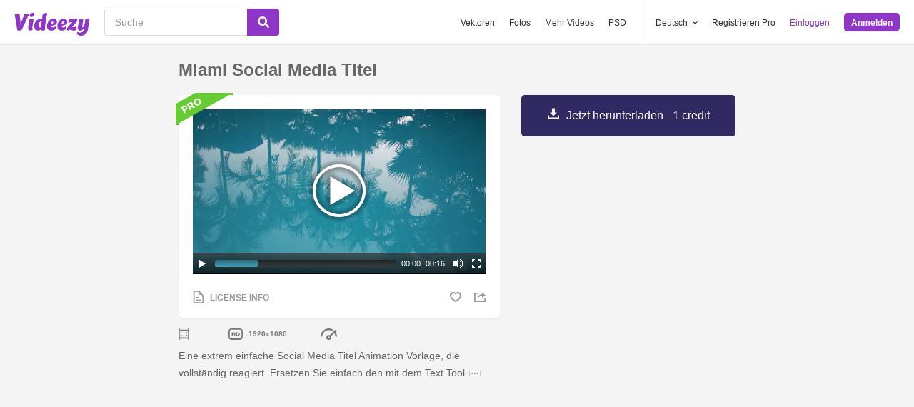

--- FILE ---
content_type: text/html; charset=utf-8
request_url: https://de.videezy.com/after-effects-vorlagen/5218-miami-social-media-titel
body_size: 45665
content:
<!DOCTYPE html>
<!--[if lt IE 7]>      <html lang="de" xmlns:fb="http://developers.facebook.com/schema/" xmlns:og="http://opengraphprotocol.org/schema/" class="no-js lt-ie9 lt-ie8 lt-ie7"> <![endif]-->
<!--[if IE 7]>         <html lang="de" xmlns:fb="http://developers.facebook.com/schema/" xmlns:og="http://opengraphprotocol.org/schema/" class="no-js lt-ie9 lt-ie8"> <![endif]-->
<!--[if IE 8]>         <html lang="de" xmlns:fb="http://developers.facebook.com/schema/" xmlns:og="http://opengraphprotocol.org/schema/" class="no-js lt-ie9"> <![endif]-->
<!--[if IE 9]>         <html lang="de" xmlns:fb="http://developers.facebook.com/schema/" xmlns:og="http://opengraphprotocol.org/schema/" class="no-js ie9"> <![endif]-->
<!--[if gt IE 9]><!--> <html lang="de" xmlns:fb="http://developers.facebook.com/schema/" xmlns:og="http://opengraphprotocol.org/schema/" class="no-js"> <!--<![endif]-->
  <head>
	  <script type="text/javascript">window.country_code = "US";window.remote_ip_address = '18.191.167.11'</script>
        <link rel="alternate" href="https://www.videezy.com/after-effects-templates/5218-miami-social-media-titles" hreflang="en" />
    <link rel="alternate" href="https://es.videezy.com/plantillas-after-effects/5218-titulos-de-medios-sociales-en-miami" hreflang="es" />
    <link rel="alternate" href="https://pt.videezy.com/modelos-after-effects/5218-titulos-de-midia-social-de-miami" hreflang="pt-BR" />
    <link rel="alternate" href="https://de.videezy.com/after-effects-vorlagen/5218-miami-social-media-titel" hreflang="de" />
    <link rel="alternate" href="https://fr.videezy.com/modeles-after-effects/5218-titres-de-medias-sociaux-de-miami" hreflang="fr" />
    <link rel="alternate" href="https://nl.videezy.com/na-effecten-sjablonen/5218-miami-social-media-titels" hreflang="nl" />
    <link rel="alternate" href="https://sv.videezy.com/efterverkan-mallar/5218-miami-sociala-medier-titlar" hreflang="sv" />
    <link rel="alternate" href="https://www.videezy.com/after-effects-templates/5218-miami-social-media-titles" hreflang="x-default" />

    
    <link rel="dns-prefetch" href="//static.videezy.com">
    <meta charset="utf-8">
    <meta http-equiv="X-UA-Compatible" content="IE=edge,chrome=1">
<script>window.NREUM||(NREUM={});NREUM.info={"beacon":"bam.nr-data.net","errorBeacon":"bam.nr-data.net","licenseKey":"NRJS-6fe743bca7c08af9706","applicationID":"1522058124","transactionName":"dlhbEktaXQ5XFx1CVUZYQBRaUEJNQQ1dRw==","queueTime":0,"applicationTime":134,"agent":""}</script>
<script>(window.NREUM||(NREUM={})).init={privacy:{cookies_enabled:true},ajax:{deny_list:["bam.nr-data.net"]},feature_flags:["soft_nav"],distributed_tracing:{enabled:true}};(window.NREUM||(NREUM={})).loader_config={agentID:"1588943734",accountID:"3265067",trustKey:"3265067",xpid:"VwQBVFZVDxABUVNQBwQPV1YF",licenseKey:"NRJS-6fe743bca7c08af9706",applicationID:"1522058124",browserID:"1588943734"};;/*! For license information please see nr-loader-spa-1.308.0.min.js.LICENSE.txt */
(()=>{var e,t,r={384:(e,t,r)=>{"use strict";r.d(t,{NT:()=>a,US:()=>u,Zm:()=>o,bQ:()=>d,dV:()=>c,pV:()=>l});var n=r(6154),i=r(1863),s=r(1910);const a={beacon:"bam.nr-data.net",errorBeacon:"bam.nr-data.net"};function o(){return n.gm.NREUM||(n.gm.NREUM={}),void 0===n.gm.newrelic&&(n.gm.newrelic=n.gm.NREUM),n.gm.NREUM}function c(){let e=o();return e.o||(e.o={ST:n.gm.setTimeout,SI:n.gm.setImmediate||n.gm.setInterval,CT:n.gm.clearTimeout,XHR:n.gm.XMLHttpRequest,REQ:n.gm.Request,EV:n.gm.Event,PR:n.gm.Promise,MO:n.gm.MutationObserver,FETCH:n.gm.fetch,WS:n.gm.WebSocket},(0,s.i)(...Object.values(e.o))),e}function d(e,t){let r=o();r.initializedAgents??={},t.initializedAt={ms:(0,i.t)(),date:new Date},r.initializedAgents[e]=t}function u(e,t){o()[e]=t}function l(){return function(){let e=o();const t=e.info||{};e.info={beacon:a.beacon,errorBeacon:a.errorBeacon,...t}}(),function(){let e=o();const t=e.init||{};e.init={...t}}(),c(),function(){let e=o();const t=e.loader_config||{};e.loader_config={...t}}(),o()}},782:(e,t,r)=>{"use strict";r.d(t,{T:()=>n});const n=r(860).K7.pageViewTiming},860:(e,t,r)=>{"use strict";r.d(t,{$J:()=>u,K7:()=>c,P3:()=>d,XX:()=>i,Yy:()=>o,df:()=>s,qY:()=>n,v4:()=>a});const n="events",i="jserrors",s="browser/blobs",a="rum",o="browser/logs",c={ajax:"ajax",genericEvents:"generic_events",jserrors:i,logging:"logging",metrics:"metrics",pageAction:"page_action",pageViewEvent:"page_view_event",pageViewTiming:"page_view_timing",sessionReplay:"session_replay",sessionTrace:"session_trace",softNav:"soft_navigations",spa:"spa"},d={[c.pageViewEvent]:1,[c.pageViewTiming]:2,[c.metrics]:3,[c.jserrors]:4,[c.spa]:5,[c.ajax]:6,[c.sessionTrace]:7,[c.softNav]:8,[c.sessionReplay]:9,[c.logging]:10,[c.genericEvents]:11},u={[c.pageViewEvent]:a,[c.pageViewTiming]:n,[c.ajax]:n,[c.spa]:n,[c.softNav]:n,[c.metrics]:i,[c.jserrors]:i,[c.sessionTrace]:s,[c.sessionReplay]:s,[c.logging]:o,[c.genericEvents]:"ins"}},944:(e,t,r)=>{"use strict";r.d(t,{R:()=>i});var n=r(3241);function i(e,t){"function"==typeof console.debug&&(console.debug("New Relic Warning: https://github.com/newrelic/newrelic-browser-agent/blob/main/docs/warning-codes.md#".concat(e),t),(0,n.W)({agentIdentifier:null,drained:null,type:"data",name:"warn",feature:"warn",data:{code:e,secondary:t}}))}},993:(e,t,r)=>{"use strict";r.d(t,{A$:()=>s,ET:()=>a,TZ:()=>o,p_:()=>i});var n=r(860);const i={ERROR:"ERROR",WARN:"WARN",INFO:"INFO",DEBUG:"DEBUG",TRACE:"TRACE"},s={OFF:0,ERROR:1,WARN:2,INFO:3,DEBUG:4,TRACE:5},a="log",o=n.K7.logging},1541:(e,t,r)=>{"use strict";r.d(t,{U:()=>i,f:()=>n});const n={MFE:"MFE",BA:"BA"};function i(e,t){if(2!==t?.harvestEndpointVersion)return{};const r=t.agentRef.runtime.appMetadata.agents[0].entityGuid;return e?{"source.id":e.id,"source.name":e.name,"source.type":e.type,"parent.id":e.parent?.id||r,"parent.type":e.parent?.type||n.BA}:{"entity.guid":r,appId:t.agentRef.info.applicationID}}},1687:(e,t,r)=>{"use strict";r.d(t,{Ak:()=>d,Ze:()=>h,x3:()=>u});var n=r(3241),i=r(7836),s=r(3606),a=r(860),o=r(2646);const c={};function d(e,t){const r={staged:!1,priority:a.P3[t]||0};l(e),c[e].get(t)||c[e].set(t,r)}function u(e,t){e&&c[e]&&(c[e].get(t)&&c[e].delete(t),p(e,t,!1),c[e].size&&f(e))}function l(e){if(!e)throw new Error("agentIdentifier required");c[e]||(c[e]=new Map)}function h(e="",t="feature",r=!1){if(l(e),!e||!c[e].get(t)||r)return p(e,t);c[e].get(t).staged=!0,f(e)}function f(e){const t=Array.from(c[e]);t.every(([e,t])=>t.staged)&&(t.sort((e,t)=>e[1].priority-t[1].priority),t.forEach(([t])=>{c[e].delete(t),p(e,t)}))}function p(e,t,r=!0){const a=e?i.ee.get(e):i.ee,c=s.i.handlers;if(!a.aborted&&a.backlog&&c){if((0,n.W)({agentIdentifier:e,type:"lifecycle",name:"drain",feature:t}),r){const e=a.backlog[t],r=c[t];if(r){for(let t=0;e&&t<e.length;++t)g(e[t],r);Object.entries(r).forEach(([e,t])=>{Object.values(t||{}).forEach(t=>{t[0]?.on&&t[0]?.context()instanceof o.y&&t[0].on(e,t[1])})})}}a.isolatedBacklog||delete c[t],a.backlog[t]=null,a.emit("drain-"+t,[])}}function g(e,t){var r=e[1];Object.values(t[r]||{}).forEach(t=>{var r=e[0];if(t[0]===r){var n=t[1],i=e[3],s=e[2];n.apply(i,s)}})}},1738:(e,t,r)=>{"use strict";r.d(t,{U:()=>f,Y:()=>h});var n=r(3241),i=r(9908),s=r(1863),a=r(944),o=r(5701),c=r(3969),d=r(8362),u=r(860),l=r(4261);function h(e,t,r,s){const h=s||r;!h||h[e]&&h[e]!==d.d.prototype[e]||(h[e]=function(){(0,i.p)(c.xV,["API/"+e+"/called"],void 0,u.K7.metrics,r.ee),(0,n.W)({agentIdentifier:r.agentIdentifier,drained:!!o.B?.[r.agentIdentifier],type:"data",name:"api",feature:l.Pl+e,data:{}});try{return t.apply(this,arguments)}catch(e){(0,a.R)(23,e)}})}function f(e,t,r,n,a){const o=e.info;null===r?delete o.jsAttributes[t]:o.jsAttributes[t]=r,(a||null===r)&&(0,i.p)(l.Pl+n,[(0,s.t)(),t,r],void 0,"session",e.ee)}},1741:(e,t,r)=>{"use strict";r.d(t,{W:()=>s});var n=r(944),i=r(4261);class s{#e(e,...t){if(this[e]!==s.prototype[e])return this[e](...t);(0,n.R)(35,e)}addPageAction(e,t){return this.#e(i.hG,e,t)}register(e){return this.#e(i.eY,e)}recordCustomEvent(e,t){return this.#e(i.fF,e,t)}setPageViewName(e,t){return this.#e(i.Fw,e,t)}setCustomAttribute(e,t,r){return this.#e(i.cD,e,t,r)}noticeError(e,t){return this.#e(i.o5,e,t)}setUserId(e,t=!1){return this.#e(i.Dl,e,t)}setApplicationVersion(e){return this.#e(i.nb,e)}setErrorHandler(e){return this.#e(i.bt,e)}addRelease(e,t){return this.#e(i.k6,e,t)}log(e,t){return this.#e(i.$9,e,t)}start(){return this.#e(i.d3)}finished(e){return this.#e(i.BL,e)}recordReplay(){return this.#e(i.CH)}pauseReplay(){return this.#e(i.Tb)}addToTrace(e){return this.#e(i.U2,e)}setCurrentRouteName(e){return this.#e(i.PA,e)}interaction(e){return this.#e(i.dT,e)}wrapLogger(e,t,r){return this.#e(i.Wb,e,t,r)}measure(e,t){return this.#e(i.V1,e,t)}consent(e){return this.#e(i.Pv,e)}}},1863:(e,t,r)=>{"use strict";function n(){return Math.floor(performance.now())}r.d(t,{t:()=>n})},1910:(e,t,r)=>{"use strict";r.d(t,{i:()=>s});var n=r(944);const i=new Map;function s(...e){return e.every(e=>{if(i.has(e))return i.get(e);const t="function"==typeof e?e.toString():"",r=t.includes("[native code]"),s=t.includes("nrWrapper");return r||s||(0,n.R)(64,e?.name||t),i.set(e,r),r})}},2555:(e,t,r)=>{"use strict";r.d(t,{D:()=>o,f:()=>a});var n=r(384),i=r(8122);const s={beacon:n.NT.beacon,errorBeacon:n.NT.errorBeacon,licenseKey:void 0,applicationID:void 0,sa:void 0,queueTime:void 0,applicationTime:void 0,ttGuid:void 0,user:void 0,account:void 0,product:void 0,extra:void 0,jsAttributes:{},userAttributes:void 0,atts:void 0,transactionName:void 0,tNamePlain:void 0};function a(e){try{return!!e.licenseKey&&!!e.errorBeacon&&!!e.applicationID}catch(e){return!1}}const o=e=>(0,i.a)(e,s)},2614:(e,t,r)=>{"use strict";r.d(t,{BB:()=>a,H3:()=>n,g:()=>d,iL:()=>c,tS:()=>o,uh:()=>i,wk:()=>s});const n="NRBA",i="SESSION",s=144e5,a=18e5,o={STARTED:"session-started",PAUSE:"session-pause",RESET:"session-reset",RESUME:"session-resume",UPDATE:"session-update"},c={SAME_TAB:"same-tab",CROSS_TAB:"cross-tab"},d={OFF:0,FULL:1,ERROR:2}},2646:(e,t,r)=>{"use strict";r.d(t,{y:()=>n});class n{constructor(e){this.contextId=e}}},2843:(e,t,r)=>{"use strict";r.d(t,{G:()=>s,u:()=>i});var n=r(3878);function i(e,t=!1,r,i){(0,n.DD)("visibilitychange",function(){if(t)return void("hidden"===document.visibilityState&&e());e(document.visibilityState)},r,i)}function s(e,t,r){(0,n.sp)("pagehide",e,t,r)}},3241:(e,t,r)=>{"use strict";r.d(t,{W:()=>s});var n=r(6154);const i="newrelic";function s(e={}){try{n.gm.dispatchEvent(new CustomEvent(i,{detail:e}))}catch(e){}}},3304:(e,t,r)=>{"use strict";r.d(t,{A:()=>s});var n=r(7836);const i=()=>{const e=new WeakSet;return(t,r)=>{if("object"==typeof r&&null!==r){if(e.has(r))return;e.add(r)}return r}};function s(e){try{return JSON.stringify(e,i())??""}catch(e){try{n.ee.emit("internal-error",[e])}catch(e){}return""}}},3333:(e,t,r)=>{"use strict";r.d(t,{$v:()=>u,TZ:()=>n,Xh:()=>c,Zp:()=>i,kd:()=>d,mq:()=>o,nf:()=>a,qN:()=>s});const n=r(860).K7.genericEvents,i=["auxclick","click","copy","keydown","paste","scrollend"],s=["focus","blur"],a=4,o=1e3,c=2e3,d=["PageAction","UserAction","BrowserPerformance"],u={RESOURCES:"experimental.resources",REGISTER:"register"}},3434:(e,t,r)=>{"use strict";r.d(t,{Jt:()=>s,YM:()=>d});var n=r(7836),i=r(5607);const s="nr@original:".concat(i.W),a=50;var o=Object.prototype.hasOwnProperty,c=!1;function d(e,t){return e||(e=n.ee),r.inPlace=function(e,t,n,i,s){n||(n="");const a="-"===n.charAt(0);for(let o=0;o<t.length;o++){const c=t[o],d=e[c];l(d)||(e[c]=r(d,a?c+n:n,i,c,s))}},r.flag=s,r;function r(t,r,n,c,d){return l(t)?t:(r||(r=""),nrWrapper[s]=t,function(e,t,r){if(Object.defineProperty&&Object.keys)try{return Object.keys(e).forEach(function(r){Object.defineProperty(t,r,{get:function(){return e[r]},set:function(t){return e[r]=t,t}})}),t}catch(e){u([e],r)}for(var n in e)o.call(e,n)&&(t[n]=e[n])}(t,nrWrapper,e),nrWrapper);function nrWrapper(){var s,o,l,h;let f;try{o=this,s=[...arguments],l="function"==typeof n?n(s,o):n||{}}catch(t){u([t,"",[s,o,c],l],e)}i(r+"start",[s,o,c],l,d);const p=performance.now();let g;try{return h=t.apply(o,s),g=performance.now(),h}catch(e){throw g=performance.now(),i(r+"err",[s,o,e],l,d),f=e,f}finally{const e=g-p,t={start:p,end:g,duration:e,isLongTask:e>=a,methodName:c,thrownError:f};t.isLongTask&&i("long-task",[t,o],l,d),i(r+"end",[s,o,h],l,d)}}}function i(r,n,i,s){if(!c||t){var a=c;c=!0;try{e.emit(r,n,i,t,s)}catch(t){u([t,r,n,i],e)}c=a}}}function u(e,t){t||(t=n.ee);try{t.emit("internal-error",e)}catch(e){}}function l(e){return!(e&&"function"==typeof e&&e.apply&&!e[s])}},3606:(e,t,r)=>{"use strict";r.d(t,{i:()=>s});var n=r(9908);s.on=a;var i=s.handlers={};function s(e,t,r,s){a(s||n.d,i,e,t,r)}function a(e,t,r,i,s){s||(s="feature"),e||(e=n.d);var a=t[s]=t[s]||{};(a[r]=a[r]||[]).push([e,i])}},3738:(e,t,r)=>{"use strict";r.d(t,{He:()=>i,Kp:()=>o,Lc:()=>d,Rz:()=>u,TZ:()=>n,bD:()=>s,d3:()=>a,jx:()=>l,sl:()=>h,uP:()=>c});const n=r(860).K7.sessionTrace,i="bstResource",s="resource",a="-start",o="-end",c="fn"+a,d="fn"+o,u="pushState",l=1e3,h=3e4},3785:(e,t,r)=>{"use strict";r.d(t,{R:()=>c,b:()=>d});var n=r(9908),i=r(1863),s=r(860),a=r(3969),o=r(993);function c(e,t,r={},c=o.p_.INFO,d=!0,u,l=(0,i.t)()){(0,n.p)(a.xV,["API/logging/".concat(c.toLowerCase(),"/called")],void 0,s.K7.metrics,e),(0,n.p)(o.ET,[l,t,r,c,d,u],void 0,s.K7.logging,e)}function d(e){return"string"==typeof e&&Object.values(o.p_).some(t=>t===e.toUpperCase().trim())}},3878:(e,t,r)=>{"use strict";function n(e,t){return{capture:e,passive:!1,signal:t}}function i(e,t,r=!1,i){window.addEventListener(e,t,n(r,i))}function s(e,t,r=!1,i){document.addEventListener(e,t,n(r,i))}r.d(t,{DD:()=>s,jT:()=>n,sp:()=>i})},3962:(e,t,r)=>{"use strict";r.d(t,{AM:()=>a,O2:()=>l,OV:()=>s,Qu:()=>h,TZ:()=>c,ih:()=>f,pP:()=>o,t1:()=>u,tC:()=>i,wD:()=>d});var n=r(860);const i=["click","keydown","submit"],s="popstate",a="api",o="initialPageLoad",c=n.K7.softNav,d=5e3,u=500,l={INITIAL_PAGE_LOAD:"",ROUTE_CHANGE:1,UNSPECIFIED:2},h={INTERACTION:1,AJAX:2,CUSTOM_END:3,CUSTOM_TRACER:4},f={IP:"in progress",PF:"pending finish",FIN:"finished",CAN:"cancelled"}},3969:(e,t,r)=>{"use strict";r.d(t,{TZ:()=>n,XG:()=>o,rs:()=>i,xV:()=>a,z_:()=>s});const n=r(860).K7.metrics,i="sm",s="cm",a="storeSupportabilityMetrics",o="storeEventMetrics"},4234:(e,t,r)=>{"use strict";r.d(t,{W:()=>s});var n=r(7836),i=r(1687);class s{constructor(e,t){this.agentIdentifier=e,this.ee=n.ee.get(e),this.featureName=t,this.blocked=!1}deregisterDrain(){(0,i.x3)(this.agentIdentifier,this.featureName)}}},4261:(e,t,r)=>{"use strict";r.d(t,{$9:()=>u,BL:()=>c,CH:()=>p,Dl:()=>R,Fw:()=>w,PA:()=>v,Pl:()=>n,Pv:()=>A,Tb:()=>h,U2:()=>a,V1:()=>E,Wb:()=>T,bt:()=>y,cD:()=>b,d3:()=>x,dT:()=>d,eY:()=>g,fF:()=>f,hG:()=>s,hw:()=>i,k6:()=>o,nb:()=>m,o5:()=>l});const n="api-",i=n+"ixn-",s="addPageAction",a="addToTrace",o="addRelease",c="finished",d="interaction",u="log",l="noticeError",h="pauseReplay",f="recordCustomEvent",p="recordReplay",g="register",m="setApplicationVersion",v="setCurrentRouteName",b="setCustomAttribute",y="setErrorHandler",w="setPageViewName",R="setUserId",x="start",T="wrapLogger",E="measure",A="consent"},5205:(e,t,r)=>{"use strict";r.d(t,{j:()=>S});var n=r(384),i=r(1741);var s=r(2555),a=r(3333);const o=e=>{if(!e||"string"!=typeof e)return!1;try{document.createDocumentFragment().querySelector(e)}catch{return!1}return!0};var c=r(2614),d=r(944),u=r(8122);const l="[data-nr-mask]",h=e=>(0,u.a)(e,(()=>{const e={feature_flags:[],experimental:{allow_registered_children:!1,resources:!1},mask_selector:"*",block_selector:"[data-nr-block]",mask_input_options:{color:!1,date:!1,"datetime-local":!1,email:!1,month:!1,number:!1,range:!1,search:!1,tel:!1,text:!1,time:!1,url:!1,week:!1,textarea:!1,select:!1,password:!0}};return{ajax:{deny_list:void 0,block_internal:!0,enabled:!0,autoStart:!0},api:{get allow_registered_children(){return e.feature_flags.includes(a.$v.REGISTER)||e.experimental.allow_registered_children},set allow_registered_children(t){e.experimental.allow_registered_children=t},duplicate_registered_data:!1},browser_consent_mode:{enabled:!1},distributed_tracing:{enabled:void 0,exclude_newrelic_header:void 0,cors_use_newrelic_header:void 0,cors_use_tracecontext_headers:void 0,allowed_origins:void 0},get feature_flags(){return e.feature_flags},set feature_flags(t){e.feature_flags=t},generic_events:{enabled:!0,autoStart:!0},harvest:{interval:30},jserrors:{enabled:!0,autoStart:!0},logging:{enabled:!0,autoStart:!0},metrics:{enabled:!0,autoStart:!0},obfuscate:void 0,page_action:{enabled:!0},page_view_event:{enabled:!0,autoStart:!0},page_view_timing:{enabled:!0,autoStart:!0},performance:{capture_marks:!1,capture_measures:!1,capture_detail:!0,resources:{get enabled(){return e.feature_flags.includes(a.$v.RESOURCES)||e.experimental.resources},set enabled(t){e.experimental.resources=t},asset_types:[],first_party_domains:[],ignore_newrelic:!0}},privacy:{cookies_enabled:!0},proxy:{assets:void 0,beacon:void 0},session:{expiresMs:c.wk,inactiveMs:c.BB},session_replay:{autoStart:!0,enabled:!1,preload:!1,sampling_rate:10,error_sampling_rate:100,collect_fonts:!1,inline_images:!1,fix_stylesheets:!0,mask_all_inputs:!0,get mask_text_selector(){return e.mask_selector},set mask_text_selector(t){o(t)?e.mask_selector="".concat(t,",").concat(l):""===t||null===t?e.mask_selector=l:(0,d.R)(5,t)},get block_class(){return"nr-block"},get ignore_class(){return"nr-ignore"},get mask_text_class(){return"nr-mask"},get block_selector(){return e.block_selector},set block_selector(t){o(t)?e.block_selector+=",".concat(t):""!==t&&(0,d.R)(6,t)},get mask_input_options(){return e.mask_input_options},set mask_input_options(t){t&&"object"==typeof t?e.mask_input_options={...t,password:!0}:(0,d.R)(7,t)}},session_trace:{enabled:!0,autoStart:!0},soft_navigations:{enabled:!0,autoStart:!0},spa:{enabled:!0,autoStart:!0},ssl:void 0,user_actions:{enabled:!0,elementAttributes:["id","className","tagName","type"]}}})());var f=r(6154),p=r(9324);let g=0;const m={buildEnv:p.F3,distMethod:p.Xs,version:p.xv,originTime:f.WN},v={consented:!1},b={appMetadata:{},get consented(){return this.session?.state?.consent||v.consented},set consented(e){v.consented=e},customTransaction:void 0,denyList:void 0,disabled:!1,harvester:void 0,isolatedBacklog:!1,isRecording:!1,loaderType:void 0,maxBytes:3e4,obfuscator:void 0,onerror:void 0,ptid:void 0,releaseIds:{},session:void 0,timeKeeper:void 0,registeredEntities:[],jsAttributesMetadata:{bytes:0},get harvestCount(){return++g}},y=e=>{const t=(0,u.a)(e,b),r=Object.keys(m).reduce((e,t)=>(e[t]={value:m[t],writable:!1,configurable:!0,enumerable:!0},e),{});return Object.defineProperties(t,r)};var w=r(5701);const R=e=>{const t=e.startsWith("http");e+="/",r.p=t?e:"https://"+e};var x=r(7836),T=r(3241);const E={accountID:void 0,trustKey:void 0,agentID:void 0,licenseKey:void 0,applicationID:void 0,xpid:void 0},A=e=>(0,u.a)(e,E),_=new Set;function S(e,t={},r,a){let{init:o,info:c,loader_config:d,runtime:u={},exposed:l=!0}=t;if(!c){const e=(0,n.pV)();o=e.init,c=e.info,d=e.loader_config}e.init=h(o||{}),e.loader_config=A(d||{}),c.jsAttributes??={},f.bv&&(c.jsAttributes.isWorker=!0),e.info=(0,s.D)(c);const p=e.init,g=[c.beacon,c.errorBeacon];_.has(e.agentIdentifier)||(p.proxy.assets&&(R(p.proxy.assets),g.push(p.proxy.assets)),p.proxy.beacon&&g.push(p.proxy.beacon),e.beacons=[...g],function(e){const t=(0,n.pV)();Object.getOwnPropertyNames(i.W.prototype).forEach(r=>{const n=i.W.prototype[r];if("function"!=typeof n||"constructor"===n)return;let s=t[r];e[r]&&!1!==e.exposed&&"micro-agent"!==e.runtime?.loaderType&&(t[r]=(...t)=>{const n=e[r](...t);return s?s(...t):n})})}(e),(0,n.US)("activatedFeatures",w.B)),u.denyList=[...p.ajax.deny_list||[],...p.ajax.block_internal?g:[]],u.ptid=e.agentIdentifier,u.loaderType=r,e.runtime=y(u),_.has(e.agentIdentifier)||(e.ee=x.ee.get(e.agentIdentifier),e.exposed=l,(0,T.W)({agentIdentifier:e.agentIdentifier,drained:!!w.B?.[e.agentIdentifier],type:"lifecycle",name:"initialize",feature:void 0,data:e.config})),_.add(e.agentIdentifier)}},5270:(e,t,r)=>{"use strict";r.d(t,{Aw:()=>a,SR:()=>s,rF:()=>o});var n=r(384),i=r(7767);function s(e){return!!(0,n.dV)().o.MO&&(0,i.V)(e)&&!0===e?.session_trace.enabled}function a(e){return!0===e?.session_replay.preload&&s(e)}function o(e,t){try{if("string"==typeof t?.type){if("password"===t.type.toLowerCase())return"*".repeat(e?.length||0);if(void 0!==t?.dataset?.nrUnmask||t?.classList?.contains("nr-unmask"))return e}}catch(e){}return"string"==typeof e?e.replace(/[\S]/g,"*"):"*".repeat(e?.length||0)}},5289:(e,t,r)=>{"use strict";r.d(t,{GG:()=>a,Qr:()=>c,sB:()=>o});var n=r(3878),i=r(6389);function s(){return"undefined"==typeof document||"complete"===document.readyState}function a(e,t){if(s())return e();const r=(0,i.J)(e),a=setInterval(()=>{s()&&(clearInterval(a),r())},500);(0,n.sp)("load",r,t)}function o(e){if(s())return e();(0,n.DD)("DOMContentLoaded",e)}function c(e){if(s())return e();(0,n.sp)("popstate",e)}},5607:(e,t,r)=>{"use strict";r.d(t,{W:()=>n});const n=(0,r(9566).bz)()},5701:(e,t,r)=>{"use strict";r.d(t,{B:()=>s,t:()=>a});var n=r(3241);const i=new Set,s={};function a(e,t){const r=t.agentIdentifier;s[r]??={},e&&"object"==typeof e&&(i.has(r)||(t.ee.emit("rumresp",[e]),s[r]=e,i.add(r),(0,n.W)({agentIdentifier:r,loaded:!0,drained:!0,type:"lifecycle",name:"load",feature:void 0,data:e})))}},6154:(e,t,r)=>{"use strict";r.d(t,{OF:()=>d,RI:()=>i,WN:()=>h,bv:()=>s,eN:()=>f,gm:()=>a,lR:()=>l,m:()=>c,mw:()=>o,sb:()=>u});var n=r(1863);const i="undefined"!=typeof window&&!!window.document,s="undefined"!=typeof WorkerGlobalScope&&("undefined"!=typeof self&&self instanceof WorkerGlobalScope&&self.navigator instanceof WorkerNavigator||"undefined"!=typeof globalThis&&globalThis instanceof WorkerGlobalScope&&globalThis.navigator instanceof WorkerNavigator),a=i?window:"undefined"!=typeof WorkerGlobalScope&&("undefined"!=typeof self&&self instanceof WorkerGlobalScope&&self||"undefined"!=typeof globalThis&&globalThis instanceof WorkerGlobalScope&&globalThis),o=Boolean("hidden"===a?.document?.visibilityState),c=""+a?.location,d=/iPad|iPhone|iPod/.test(a.navigator?.userAgent),u=d&&"undefined"==typeof SharedWorker,l=(()=>{const e=a.navigator?.userAgent?.match(/Firefox[/\s](\d+\.\d+)/);return Array.isArray(e)&&e.length>=2?+e[1]:0})(),h=Date.now()-(0,n.t)(),f=()=>"undefined"!=typeof PerformanceNavigationTiming&&a?.performance?.getEntriesByType("navigation")?.[0]?.responseStart},6344:(e,t,r)=>{"use strict";r.d(t,{BB:()=>u,Qb:()=>l,TZ:()=>i,Ug:()=>a,Vh:()=>s,_s:()=>o,bc:()=>d,yP:()=>c});var n=r(2614);const i=r(860).K7.sessionReplay,s="errorDuringReplay",a=.12,o={DomContentLoaded:0,Load:1,FullSnapshot:2,IncrementalSnapshot:3,Meta:4,Custom:5},c={[n.g.ERROR]:15e3,[n.g.FULL]:3e5,[n.g.OFF]:0},d={RESET:{message:"Session was reset",sm:"Reset"},IMPORT:{message:"Recorder failed to import",sm:"Import"},TOO_MANY:{message:"429: Too Many Requests",sm:"Too-Many"},TOO_BIG:{message:"Payload was too large",sm:"Too-Big"},CROSS_TAB:{message:"Session Entity was set to OFF on another tab",sm:"Cross-Tab"},ENTITLEMENTS:{message:"Session Replay is not allowed and will not be started",sm:"Entitlement"}},u=5e3,l={API:"api",RESUME:"resume",SWITCH_TO_FULL:"switchToFull",INITIALIZE:"initialize",PRELOAD:"preload"}},6389:(e,t,r)=>{"use strict";function n(e,t=500,r={}){const n=r?.leading||!1;let i;return(...r)=>{n&&void 0===i&&(e.apply(this,r),i=setTimeout(()=>{i=clearTimeout(i)},t)),n||(clearTimeout(i),i=setTimeout(()=>{e.apply(this,r)},t))}}function i(e){let t=!1;return(...r)=>{t||(t=!0,e.apply(this,r))}}r.d(t,{J:()=>i,s:()=>n})},6630:(e,t,r)=>{"use strict";r.d(t,{T:()=>n});const n=r(860).K7.pageViewEvent},6774:(e,t,r)=>{"use strict";r.d(t,{T:()=>n});const n=r(860).K7.jserrors},7295:(e,t,r)=>{"use strict";r.d(t,{Xv:()=>a,gX:()=>i,iW:()=>s});var n=[];function i(e){if(!e||s(e))return!1;if(0===n.length)return!0;if("*"===n[0].hostname)return!1;for(var t=0;t<n.length;t++){var r=n[t];if(r.hostname.test(e.hostname)&&r.pathname.test(e.pathname))return!1}return!0}function s(e){return void 0===e.hostname}function a(e){if(n=[],e&&e.length)for(var t=0;t<e.length;t++){let r=e[t];if(!r)continue;if("*"===r)return void(n=[{hostname:"*"}]);0===r.indexOf("http://")?r=r.substring(7):0===r.indexOf("https://")&&(r=r.substring(8));const i=r.indexOf("/");let s,a;i>0?(s=r.substring(0,i),a=r.substring(i)):(s=r,a="*");let[c]=s.split(":");n.push({hostname:o(c),pathname:o(a,!0)})}}function o(e,t=!1){const r=e.replace(/[.+?^${}()|[\]\\]/g,e=>"\\"+e).replace(/\*/g,".*?");return new RegExp((t?"^":"")+r+"$")}},7485:(e,t,r)=>{"use strict";r.d(t,{D:()=>i});var n=r(6154);function i(e){if(0===(e||"").indexOf("data:"))return{protocol:"data"};try{const t=new URL(e,location.href),r={port:t.port,hostname:t.hostname,pathname:t.pathname,search:t.search,protocol:t.protocol.slice(0,t.protocol.indexOf(":")),sameOrigin:t.protocol===n.gm?.location?.protocol&&t.host===n.gm?.location?.host};return r.port&&""!==r.port||("http:"===t.protocol&&(r.port="80"),"https:"===t.protocol&&(r.port="443")),r.pathname&&""!==r.pathname?r.pathname.startsWith("/")||(r.pathname="/".concat(r.pathname)):r.pathname="/",r}catch(e){return{}}}},7699:(e,t,r)=>{"use strict";r.d(t,{It:()=>s,KC:()=>o,No:()=>i,qh:()=>a});var n=r(860);const i=16e3,s=1e6,a="SESSION_ERROR",o={[n.K7.logging]:!0,[n.K7.genericEvents]:!1,[n.K7.jserrors]:!1,[n.K7.ajax]:!1}},7767:(e,t,r)=>{"use strict";r.d(t,{V:()=>i});var n=r(6154);const i=e=>n.RI&&!0===e?.privacy.cookies_enabled},7836:(e,t,r)=>{"use strict";r.d(t,{P:()=>o,ee:()=>c});var n=r(384),i=r(8990),s=r(2646),a=r(5607);const o="nr@context:".concat(a.W),c=function e(t,r){var n={},a={},u={},l=!1;try{l=16===r.length&&d.initializedAgents?.[r]?.runtime.isolatedBacklog}catch(e){}var h={on:p,addEventListener:p,removeEventListener:function(e,t){var r=n[e];if(!r)return;for(var i=0;i<r.length;i++)r[i]===t&&r.splice(i,1)},emit:function(e,r,n,i,s){!1!==s&&(s=!0);if(c.aborted&&!i)return;t&&s&&t.emit(e,r,n);var o=f(n);g(e).forEach(e=>{e.apply(o,r)});var d=v()[a[e]];d&&d.push([h,e,r,o]);return o},get:m,listeners:g,context:f,buffer:function(e,t){const r=v();if(t=t||"feature",h.aborted)return;Object.entries(e||{}).forEach(([e,n])=>{a[n]=t,t in r||(r[t]=[])})},abort:function(){h._aborted=!0,Object.keys(h.backlog).forEach(e=>{delete h.backlog[e]})},isBuffering:function(e){return!!v()[a[e]]},debugId:r,backlog:l?{}:t&&"object"==typeof t.backlog?t.backlog:{},isolatedBacklog:l};return Object.defineProperty(h,"aborted",{get:()=>{let e=h._aborted||!1;return e||(t&&(e=t.aborted),e)}}),h;function f(e){return e&&e instanceof s.y?e:e?(0,i.I)(e,o,()=>new s.y(o)):new s.y(o)}function p(e,t){n[e]=g(e).concat(t)}function g(e){return n[e]||[]}function m(t){return u[t]=u[t]||e(h,t)}function v(){return h.backlog}}(void 0,"globalEE"),d=(0,n.Zm)();d.ee||(d.ee=c)},8122:(e,t,r)=>{"use strict";r.d(t,{a:()=>i});var n=r(944);function i(e,t){try{if(!e||"object"!=typeof e)return(0,n.R)(3);if(!t||"object"!=typeof t)return(0,n.R)(4);const r=Object.create(Object.getPrototypeOf(t),Object.getOwnPropertyDescriptors(t)),s=0===Object.keys(r).length?e:r;for(let a in s)if(void 0!==e[a])try{if(null===e[a]){r[a]=null;continue}Array.isArray(e[a])&&Array.isArray(t[a])?r[a]=Array.from(new Set([...e[a],...t[a]])):"object"==typeof e[a]&&"object"==typeof t[a]?r[a]=i(e[a],t[a]):r[a]=e[a]}catch(e){r[a]||(0,n.R)(1,e)}return r}catch(e){(0,n.R)(2,e)}}},8139:(e,t,r)=>{"use strict";r.d(t,{u:()=>h});var n=r(7836),i=r(3434),s=r(8990),a=r(6154);const o={},c=a.gm.XMLHttpRequest,d="addEventListener",u="removeEventListener",l="nr@wrapped:".concat(n.P);function h(e){var t=function(e){return(e||n.ee).get("events")}(e);if(o[t.debugId]++)return t;o[t.debugId]=1;var r=(0,i.YM)(t,!0);function h(e){r.inPlace(e,[d,u],"-",p)}function p(e,t){return e[1]}return"getPrototypeOf"in Object&&(a.RI&&f(document,h),c&&f(c.prototype,h),f(a.gm,h)),t.on(d+"-start",function(e,t){var n=e[1];if(null!==n&&("function"==typeof n||"object"==typeof n)&&"newrelic"!==e[0]){var i=(0,s.I)(n,l,function(){var e={object:function(){if("function"!=typeof n.handleEvent)return;return n.handleEvent.apply(n,arguments)},function:n}[typeof n];return e?r(e,"fn-",null,e.name||"anonymous"):n});this.wrapped=e[1]=i}}),t.on(u+"-start",function(e){e[1]=this.wrapped||e[1]}),t}function f(e,t,...r){let n=e;for(;"object"==typeof n&&!Object.prototype.hasOwnProperty.call(n,d);)n=Object.getPrototypeOf(n);n&&t(n,...r)}},8362:(e,t,r)=>{"use strict";r.d(t,{d:()=>s});var n=r(9566),i=r(1741);class s extends i.W{agentIdentifier=(0,n.LA)(16)}},8374:(e,t,r)=>{r.nc=(()=>{try{return document?.currentScript?.nonce}catch(e){}return""})()},8990:(e,t,r)=>{"use strict";r.d(t,{I:()=>i});var n=Object.prototype.hasOwnProperty;function i(e,t,r){if(n.call(e,t))return e[t];var i=r();if(Object.defineProperty&&Object.keys)try{return Object.defineProperty(e,t,{value:i,writable:!0,enumerable:!1}),i}catch(e){}return e[t]=i,i}},9119:(e,t,r)=>{"use strict";r.d(t,{L:()=>s});var n=/([^?#]*)[^#]*(#[^?]*|$).*/,i=/([^?#]*)().*/;function s(e,t){return e?e.replace(t?n:i,"$1$2"):e}},9300:(e,t,r)=>{"use strict";r.d(t,{T:()=>n});const n=r(860).K7.ajax},9324:(e,t,r)=>{"use strict";r.d(t,{AJ:()=>a,F3:()=>i,Xs:()=>s,Yq:()=>o,xv:()=>n});const n="1.308.0",i="PROD",s="CDN",a="@newrelic/rrweb",o="1.0.1"},9566:(e,t,r)=>{"use strict";r.d(t,{LA:()=>o,ZF:()=>c,bz:()=>a,el:()=>d});var n=r(6154);const i="xxxxxxxx-xxxx-4xxx-yxxx-xxxxxxxxxxxx";function s(e,t){return e?15&e[t]:16*Math.random()|0}function a(){const e=n.gm?.crypto||n.gm?.msCrypto;let t,r=0;return e&&e.getRandomValues&&(t=e.getRandomValues(new Uint8Array(30))),i.split("").map(e=>"x"===e?s(t,r++).toString(16):"y"===e?(3&s()|8).toString(16):e).join("")}function o(e){const t=n.gm?.crypto||n.gm?.msCrypto;let r,i=0;t&&t.getRandomValues&&(r=t.getRandomValues(new Uint8Array(e)));const a=[];for(var o=0;o<e;o++)a.push(s(r,i++).toString(16));return a.join("")}function c(){return o(16)}function d(){return o(32)}},9908:(e,t,r)=>{"use strict";r.d(t,{d:()=>n,p:()=>i});var n=r(7836).ee.get("handle");function i(e,t,r,i,s){s?(s.buffer([e],i),s.emit(e,t,r)):(n.buffer([e],i),n.emit(e,t,r))}}},n={};function i(e){var t=n[e];if(void 0!==t)return t.exports;var s=n[e]={exports:{}};return r[e](s,s.exports,i),s.exports}i.m=r,i.d=(e,t)=>{for(var r in t)i.o(t,r)&&!i.o(e,r)&&Object.defineProperty(e,r,{enumerable:!0,get:t[r]})},i.f={},i.e=e=>Promise.all(Object.keys(i.f).reduce((t,r)=>(i.f[r](e,t),t),[])),i.u=e=>({212:"nr-spa-compressor",249:"nr-spa-recorder",478:"nr-spa"}[e]+"-1.308.0.min.js"),i.o=(e,t)=>Object.prototype.hasOwnProperty.call(e,t),e={},t="NRBA-1.308.0.PROD:",i.l=(r,n,s,a)=>{if(e[r])e[r].push(n);else{var o,c;if(void 0!==s)for(var d=document.getElementsByTagName("script"),u=0;u<d.length;u++){var l=d[u];if(l.getAttribute("src")==r||l.getAttribute("data-webpack")==t+s){o=l;break}}if(!o){c=!0;var h={478:"sha512-RSfSVnmHk59T/uIPbdSE0LPeqcEdF4/+XhfJdBuccH5rYMOEZDhFdtnh6X6nJk7hGpzHd9Ujhsy7lZEz/ORYCQ==",249:"sha512-ehJXhmntm85NSqW4MkhfQqmeKFulra3klDyY0OPDUE+sQ3GokHlPh1pmAzuNy//3j4ac6lzIbmXLvGQBMYmrkg==",212:"sha512-B9h4CR46ndKRgMBcK+j67uSR2RCnJfGefU+A7FrgR/k42ovXy5x/MAVFiSvFxuVeEk/pNLgvYGMp1cBSK/G6Fg=="};(o=document.createElement("script")).charset="utf-8",i.nc&&o.setAttribute("nonce",i.nc),o.setAttribute("data-webpack",t+s),o.src=r,0!==o.src.indexOf(window.location.origin+"/")&&(o.crossOrigin="anonymous"),h[a]&&(o.integrity=h[a])}e[r]=[n];var f=(t,n)=>{o.onerror=o.onload=null,clearTimeout(p);var i=e[r];if(delete e[r],o.parentNode&&o.parentNode.removeChild(o),i&&i.forEach(e=>e(n)),t)return t(n)},p=setTimeout(f.bind(null,void 0,{type:"timeout",target:o}),12e4);o.onerror=f.bind(null,o.onerror),o.onload=f.bind(null,o.onload),c&&document.head.appendChild(o)}},i.r=e=>{"undefined"!=typeof Symbol&&Symbol.toStringTag&&Object.defineProperty(e,Symbol.toStringTag,{value:"Module"}),Object.defineProperty(e,"__esModule",{value:!0})},i.p="https://js-agent.newrelic.com/",(()=>{var e={38:0,788:0};i.f.j=(t,r)=>{var n=i.o(e,t)?e[t]:void 0;if(0!==n)if(n)r.push(n[2]);else{var s=new Promise((r,i)=>n=e[t]=[r,i]);r.push(n[2]=s);var a=i.p+i.u(t),o=new Error;i.l(a,r=>{if(i.o(e,t)&&(0!==(n=e[t])&&(e[t]=void 0),n)){var s=r&&("load"===r.type?"missing":r.type),a=r&&r.target&&r.target.src;o.message="Loading chunk "+t+" failed: ("+s+": "+a+")",o.name="ChunkLoadError",o.type=s,o.request=a,n[1](o)}},"chunk-"+t,t)}};var t=(t,r)=>{var n,s,[a,o,c]=r,d=0;if(a.some(t=>0!==e[t])){for(n in o)i.o(o,n)&&(i.m[n]=o[n]);if(c)c(i)}for(t&&t(r);d<a.length;d++)s=a[d],i.o(e,s)&&e[s]&&e[s][0](),e[s]=0},r=self["webpackChunk:NRBA-1.308.0.PROD"]=self["webpackChunk:NRBA-1.308.0.PROD"]||[];r.forEach(t.bind(null,0)),r.push=t.bind(null,r.push.bind(r))})(),(()=>{"use strict";i(8374);var e=i(8362),t=i(860);const r=Object.values(t.K7);var n=i(5205);var s=i(9908),a=i(1863),o=i(4261),c=i(1738);var d=i(1687),u=i(4234),l=i(5289),h=i(6154),f=i(944),p=i(5270),g=i(7767),m=i(6389),v=i(7699);class b extends u.W{constructor(e,t){super(e.agentIdentifier,t),this.agentRef=e,this.abortHandler=void 0,this.featAggregate=void 0,this.loadedSuccessfully=void 0,this.onAggregateImported=new Promise(e=>{this.loadedSuccessfully=e}),this.deferred=Promise.resolve(),!1===e.init[this.featureName].autoStart?this.deferred=new Promise((t,r)=>{this.ee.on("manual-start-all",(0,m.J)(()=>{(0,d.Ak)(e.agentIdentifier,this.featureName),t()}))}):(0,d.Ak)(e.agentIdentifier,t)}importAggregator(e,t,r={}){if(this.featAggregate)return;const n=async()=>{let n;await this.deferred;try{if((0,g.V)(e.init)){const{setupAgentSession:t}=await i.e(478).then(i.bind(i,8766));n=t(e)}}catch(e){(0,f.R)(20,e),this.ee.emit("internal-error",[e]),(0,s.p)(v.qh,[e],void 0,this.featureName,this.ee)}try{if(!this.#t(this.featureName,n,e.init))return(0,d.Ze)(this.agentIdentifier,this.featureName),void this.loadedSuccessfully(!1);const{Aggregate:i}=await t();this.featAggregate=new i(e,r),e.runtime.harvester.initializedAggregates.push(this.featAggregate),this.loadedSuccessfully(!0)}catch(e){(0,f.R)(34,e),this.abortHandler?.(),(0,d.Ze)(this.agentIdentifier,this.featureName,!0),this.loadedSuccessfully(!1),this.ee&&this.ee.abort()}};h.RI?(0,l.GG)(()=>n(),!0):n()}#t(e,r,n){if(this.blocked)return!1;switch(e){case t.K7.sessionReplay:return(0,p.SR)(n)&&!!r;case t.K7.sessionTrace:return!!r;default:return!0}}}var y=i(6630),w=i(2614),R=i(3241);class x extends b{static featureName=y.T;constructor(e){var t;super(e,y.T),this.setupInspectionEvents(e.agentIdentifier),t=e,(0,c.Y)(o.Fw,function(e,r){"string"==typeof e&&("/"!==e.charAt(0)&&(e="/"+e),t.runtime.customTransaction=(r||"http://custom.transaction")+e,(0,s.p)(o.Pl+o.Fw,[(0,a.t)()],void 0,void 0,t.ee))},t),this.importAggregator(e,()=>i.e(478).then(i.bind(i,2467)))}setupInspectionEvents(e){const t=(t,r)=>{t&&(0,R.W)({agentIdentifier:e,timeStamp:t.timeStamp,loaded:"complete"===t.target.readyState,type:"window",name:r,data:t.target.location+""})};(0,l.sB)(e=>{t(e,"DOMContentLoaded")}),(0,l.GG)(e=>{t(e,"load")}),(0,l.Qr)(e=>{t(e,"navigate")}),this.ee.on(w.tS.UPDATE,(t,r)=>{(0,R.W)({agentIdentifier:e,type:"lifecycle",name:"session",data:r})})}}var T=i(384);class E extends e.d{constructor(e){var t;(super(),h.gm)?(this.features={},(0,T.bQ)(this.agentIdentifier,this),this.desiredFeatures=new Set(e.features||[]),this.desiredFeatures.add(x),(0,n.j)(this,e,e.loaderType||"agent"),t=this,(0,c.Y)(o.cD,function(e,r,n=!1){if("string"==typeof e){if(["string","number","boolean"].includes(typeof r)||null===r)return(0,c.U)(t,e,r,o.cD,n);(0,f.R)(40,typeof r)}else(0,f.R)(39,typeof e)},t),function(e){(0,c.Y)(o.Dl,function(t,r=!1){if("string"!=typeof t&&null!==t)return void(0,f.R)(41,typeof t);const n=e.info.jsAttributes["enduser.id"];r&&null!=n&&n!==t?(0,s.p)(o.Pl+"setUserIdAndResetSession",[t],void 0,"session",e.ee):(0,c.U)(e,"enduser.id",t,o.Dl,!0)},e)}(this),function(e){(0,c.Y)(o.nb,function(t){if("string"==typeof t||null===t)return(0,c.U)(e,"application.version",t,o.nb,!1);(0,f.R)(42,typeof t)},e)}(this),function(e){(0,c.Y)(o.d3,function(){e.ee.emit("manual-start-all")},e)}(this),function(e){(0,c.Y)(o.Pv,function(t=!0){if("boolean"==typeof t){if((0,s.p)(o.Pl+o.Pv,[t],void 0,"session",e.ee),e.runtime.consented=t,t){const t=e.features.page_view_event;t.onAggregateImported.then(e=>{const r=t.featAggregate;e&&!r.sentRum&&r.sendRum()})}}else(0,f.R)(65,typeof t)},e)}(this),this.run()):(0,f.R)(21)}get config(){return{info:this.info,init:this.init,loader_config:this.loader_config,runtime:this.runtime}}get api(){return this}run(){try{const e=function(e){const t={};return r.forEach(r=>{t[r]=!!e[r]?.enabled}),t}(this.init),n=[...this.desiredFeatures];n.sort((e,r)=>t.P3[e.featureName]-t.P3[r.featureName]),n.forEach(r=>{if(!e[r.featureName]&&r.featureName!==t.K7.pageViewEvent)return;if(r.featureName===t.K7.spa)return void(0,f.R)(67);const n=function(e){switch(e){case t.K7.ajax:return[t.K7.jserrors];case t.K7.sessionTrace:return[t.K7.ajax,t.K7.pageViewEvent];case t.K7.sessionReplay:return[t.K7.sessionTrace];case t.K7.pageViewTiming:return[t.K7.pageViewEvent];default:return[]}}(r.featureName).filter(e=>!(e in this.features));n.length>0&&(0,f.R)(36,{targetFeature:r.featureName,missingDependencies:n}),this.features[r.featureName]=new r(this)})}catch(e){(0,f.R)(22,e);for(const e in this.features)this.features[e].abortHandler?.();const t=(0,T.Zm)();delete t.initializedAgents[this.agentIdentifier]?.features,delete this.sharedAggregator;return t.ee.get(this.agentIdentifier).abort(),!1}}}var A=i(2843),_=i(782);class S extends b{static featureName=_.T;constructor(e){super(e,_.T),h.RI&&((0,A.u)(()=>(0,s.p)("docHidden",[(0,a.t)()],void 0,_.T,this.ee),!0),(0,A.G)(()=>(0,s.p)("winPagehide",[(0,a.t)()],void 0,_.T,this.ee)),this.importAggregator(e,()=>i.e(478).then(i.bind(i,9917))))}}var O=i(3969);class I extends b{static featureName=O.TZ;constructor(e){super(e,O.TZ),h.RI&&document.addEventListener("securitypolicyviolation",e=>{(0,s.p)(O.xV,["Generic/CSPViolation/Detected"],void 0,this.featureName,this.ee)}),this.importAggregator(e,()=>i.e(478).then(i.bind(i,6555)))}}var N=i(6774),P=i(3878),k=i(3304);class D{constructor(e,t,r,n,i){this.name="UncaughtError",this.message="string"==typeof e?e:(0,k.A)(e),this.sourceURL=t,this.line=r,this.column=n,this.__newrelic=i}}function C(e){return M(e)?e:new D(void 0!==e?.message?e.message:e,e?.filename||e?.sourceURL,e?.lineno||e?.line,e?.colno||e?.col,e?.__newrelic,e?.cause)}function j(e){const t="Unhandled Promise Rejection: ";if(!e?.reason)return;if(M(e.reason)){try{e.reason.message.startsWith(t)||(e.reason.message=t+e.reason.message)}catch(e){}return C(e.reason)}const r=C(e.reason);return(r.message||"").startsWith(t)||(r.message=t+r.message),r}function L(e){if(e.error instanceof SyntaxError&&!/:\d+$/.test(e.error.stack?.trim())){const t=new D(e.message,e.filename,e.lineno,e.colno,e.error.__newrelic,e.cause);return t.name=SyntaxError.name,t}return M(e.error)?e.error:C(e)}function M(e){return e instanceof Error&&!!e.stack}function H(e,r,n,i,o=(0,a.t)()){"string"==typeof e&&(e=new Error(e)),(0,s.p)("err",[e,o,!1,r,n.runtime.isRecording,void 0,i],void 0,t.K7.jserrors,n.ee),(0,s.p)("uaErr",[],void 0,t.K7.genericEvents,n.ee)}var B=i(1541),K=i(993),W=i(3785);function U(e,{customAttributes:t={},level:r=K.p_.INFO}={},n,i,s=(0,a.t)()){(0,W.R)(n.ee,e,t,r,!1,i,s)}function F(e,r,n,i,c=(0,a.t)()){(0,s.p)(o.Pl+o.hG,[c,e,r,i],void 0,t.K7.genericEvents,n.ee)}function V(e,r,n,i,c=(0,a.t)()){const{start:d,end:u,customAttributes:l}=r||{},h={customAttributes:l||{}};if("object"!=typeof h.customAttributes||"string"!=typeof e||0===e.length)return void(0,f.R)(57);const p=(e,t)=>null==e?t:"number"==typeof e?e:e instanceof PerformanceMark?e.startTime:Number.NaN;if(h.start=p(d,0),h.end=p(u,c),Number.isNaN(h.start)||Number.isNaN(h.end))(0,f.R)(57);else{if(h.duration=h.end-h.start,!(h.duration<0))return(0,s.p)(o.Pl+o.V1,[h,e,i],void 0,t.K7.genericEvents,n.ee),h;(0,f.R)(58)}}function G(e,r={},n,i,c=(0,a.t)()){(0,s.p)(o.Pl+o.fF,[c,e,r,i],void 0,t.K7.genericEvents,n.ee)}function z(e){(0,c.Y)(o.eY,function(t){return Y(e,t)},e)}function Y(e,r,n){(0,f.R)(54,"newrelic.register"),r||={},r.type=B.f.MFE,r.licenseKey||=e.info.licenseKey,r.blocked=!1,r.parent=n||{},Array.isArray(r.tags)||(r.tags=[]);const i={};r.tags.forEach(e=>{"name"!==e&&"id"!==e&&(i["source.".concat(e)]=!0)}),r.isolated??=!0;let o=()=>{};const c=e.runtime.registeredEntities;if(!r.isolated){const e=c.find(({metadata:{target:{id:e}}})=>e===r.id&&!r.isolated);if(e)return e}const d=e=>{r.blocked=!0,o=e};function u(e){return"string"==typeof e&&!!e.trim()&&e.trim().length<501||"number"==typeof e}e.init.api.allow_registered_children||d((0,m.J)(()=>(0,f.R)(55))),u(r.id)&&u(r.name)||d((0,m.J)(()=>(0,f.R)(48,r)));const l={addPageAction:(t,n={})=>g(F,[t,{...i,...n},e],r),deregister:()=>{d((0,m.J)(()=>(0,f.R)(68)))},log:(t,n={})=>g(U,[t,{...n,customAttributes:{...i,...n.customAttributes||{}}},e],r),measure:(t,n={})=>g(V,[t,{...n,customAttributes:{...i,...n.customAttributes||{}}},e],r),noticeError:(t,n={})=>g(H,[t,{...i,...n},e],r),register:(t={})=>g(Y,[e,t],l.metadata.target),recordCustomEvent:(t,n={})=>g(G,[t,{...i,...n},e],r),setApplicationVersion:e=>p("application.version",e),setCustomAttribute:(e,t)=>p(e,t),setUserId:e=>p("enduser.id",e),metadata:{customAttributes:i,target:r}},h=()=>(r.blocked&&o(),r.blocked);h()||c.push(l);const p=(e,t)=>{h()||(i[e]=t)},g=(r,n,i)=>{if(h())return;const o=(0,a.t)();(0,s.p)(O.xV,["API/register/".concat(r.name,"/called")],void 0,t.K7.metrics,e.ee);try{if(e.init.api.duplicate_registered_data&&"register"!==r.name){let e=n;if(n[1]instanceof Object){const t={"child.id":i.id,"child.type":i.type};e="customAttributes"in n[1]?[n[0],{...n[1],customAttributes:{...n[1].customAttributes,...t}},...n.slice(2)]:[n[0],{...n[1],...t},...n.slice(2)]}r(...e,void 0,o)}return r(...n,i,o)}catch(e){(0,f.R)(50,e)}};return l}class Z extends b{static featureName=N.T;constructor(e){var t;super(e,N.T),t=e,(0,c.Y)(o.o5,(e,r)=>H(e,r,t),t),function(e){(0,c.Y)(o.bt,function(t){e.runtime.onerror=t},e)}(e),function(e){let t=0;(0,c.Y)(o.k6,function(e,r){++t>10||(this.runtime.releaseIds[e.slice(-200)]=(""+r).slice(-200))},e)}(e),z(e);try{this.removeOnAbort=new AbortController}catch(e){}this.ee.on("internal-error",(t,r)=>{this.abortHandler&&(0,s.p)("ierr",[C(t),(0,a.t)(),!0,{},e.runtime.isRecording,r],void 0,this.featureName,this.ee)}),h.gm.addEventListener("unhandledrejection",t=>{this.abortHandler&&(0,s.p)("err",[j(t),(0,a.t)(),!1,{unhandledPromiseRejection:1},e.runtime.isRecording],void 0,this.featureName,this.ee)},(0,P.jT)(!1,this.removeOnAbort?.signal)),h.gm.addEventListener("error",t=>{this.abortHandler&&(0,s.p)("err",[L(t),(0,a.t)(),!1,{},e.runtime.isRecording],void 0,this.featureName,this.ee)},(0,P.jT)(!1,this.removeOnAbort?.signal)),this.abortHandler=this.#r,this.importAggregator(e,()=>i.e(478).then(i.bind(i,2176)))}#r(){this.removeOnAbort?.abort(),this.abortHandler=void 0}}var q=i(8990);let X=1;function J(e){const t=typeof e;return!e||"object"!==t&&"function"!==t?-1:e===h.gm?0:(0,q.I)(e,"nr@id",function(){return X++})}function Q(e){if("string"==typeof e&&e.length)return e.length;if("object"==typeof e){if("undefined"!=typeof ArrayBuffer&&e instanceof ArrayBuffer&&e.byteLength)return e.byteLength;if("undefined"!=typeof Blob&&e instanceof Blob&&e.size)return e.size;if(!("undefined"!=typeof FormData&&e instanceof FormData))try{return(0,k.A)(e).length}catch(e){return}}}var ee=i(8139),te=i(7836),re=i(3434);const ne={},ie=["open","send"];function se(e){var t=e||te.ee;const r=function(e){return(e||te.ee).get("xhr")}(t);if(void 0===h.gm.XMLHttpRequest)return r;if(ne[r.debugId]++)return r;ne[r.debugId]=1,(0,ee.u)(t);var n=(0,re.YM)(r),i=h.gm.XMLHttpRequest,s=h.gm.MutationObserver,a=h.gm.Promise,o=h.gm.setInterval,c="readystatechange",d=["onload","onerror","onabort","onloadstart","onloadend","onprogress","ontimeout"],u=[],l=h.gm.XMLHttpRequest=function(e){const t=new i(e),s=r.context(t);try{r.emit("new-xhr",[t],s),t.addEventListener(c,(a=s,function(){var e=this;e.readyState>3&&!a.resolved&&(a.resolved=!0,r.emit("xhr-resolved",[],e)),n.inPlace(e,d,"fn-",y)}),(0,P.jT)(!1))}catch(e){(0,f.R)(15,e);try{r.emit("internal-error",[e])}catch(e){}}var a;return t};function p(e,t){n.inPlace(t,["onreadystatechange"],"fn-",y)}if(function(e,t){for(var r in e)t[r]=e[r]}(i,l),l.prototype=i.prototype,n.inPlace(l.prototype,ie,"-xhr-",y),r.on("send-xhr-start",function(e,t){p(e,t),function(e){u.push(e),s&&(g?g.then(b):o?o(b):(m=-m,v.data=m))}(t)}),r.on("open-xhr-start",p),s){var g=a&&a.resolve();if(!o&&!a){var m=1,v=document.createTextNode(m);new s(b).observe(v,{characterData:!0})}}else t.on("fn-end",function(e){e[0]&&e[0].type===c||b()});function b(){for(var e=0;e<u.length;e++)p(0,u[e]);u.length&&(u=[])}function y(e,t){return t}return r}var ae="fetch-",oe=ae+"body-",ce=["arrayBuffer","blob","json","text","formData"],de=h.gm.Request,ue=h.gm.Response,le="prototype";const he={};function fe(e){const t=function(e){return(e||te.ee).get("fetch")}(e);if(!(de&&ue&&h.gm.fetch))return t;if(he[t.debugId]++)return t;function r(e,r,n){var i=e[r];"function"==typeof i&&(e[r]=function(){var e,r=[...arguments],s={};t.emit(n+"before-start",[r],s),s[te.P]&&s[te.P].dt&&(e=s[te.P].dt);var a=i.apply(this,r);return t.emit(n+"start",[r,e],a),a.then(function(e){return t.emit(n+"end",[null,e],a),e},function(e){throw t.emit(n+"end",[e],a),e})})}return he[t.debugId]=1,ce.forEach(e=>{r(de[le],e,oe),r(ue[le],e,oe)}),r(h.gm,"fetch",ae),t.on(ae+"end",function(e,r){var n=this;if(r){var i=r.headers.get("content-length");null!==i&&(n.rxSize=i),t.emit(ae+"done",[null,r],n)}else t.emit(ae+"done",[e],n)}),t}var pe=i(7485),ge=i(9566);class me{constructor(e){this.agentRef=e}generateTracePayload(e){const t=this.agentRef.loader_config;if(!this.shouldGenerateTrace(e)||!t)return null;var r=(t.accountID||"").toString()||null,n=(t.agentID||"").toString()||null,i=(t.trustKey||"").toString()||null;if(!r||!n)return null;var s=(0,ge.ZF)(),a=(0,ge.el)(),o=Date.now(),c={spanId:s,traceId:a,timestamp:o};return(e.sameOrigin||this.isAllowedOrigin(e)&&this.useTraceContextHeadersForCors())&&(c.traceContextParentHeader=this.generateTraceContextParentHeader(s,a),c.traceContextStateHeader=this.generateTraceContextStateHeader(s,o,r,n,i)),(e.sameOrigin&&!this.excludeNewrelicHeader()||!e.sameOrigin&&this.isAllowedOrigin(e)&&this.useNewrelicHeaderForCors())&&(c.newrelicHeader=this.generateTraceHeader(s,a,o,r,n,i)),c}generateTraceContextParentHeader(e,t){return"00-"+t+"-"+e+"-01"}generateTraceContextStateHeader(e,t,r,n,i){return i+"@nr=0-1-"+r+"-"+n+"-"+e+"----"+t}generateTraceHeader(e,t,r,n,i,s){if(!("function"==typeof h.gm?.btoa))return null;var a={v:[0,1],d:{ty:"Browser",ac:n,ap:i,id:e,tr:t,ti:r}};return s&&n!==s&&(a.d.tk=s),btoa((0,k.A)(a))}shouldGenerateTrace(e){return this.agentRef.init?.distributed_tracing?.enabled&&this.isAllowedOrigin(e)}isAllowedOrigin(e){var t=!1;const r=this.agentRef.init?.distributed_tracing;if(e.sameOrigin)t=!0;else if(r?.allowed_origins instanceof Array)for(var n=0;n<r.allowed_origins.length;n++){var i=(0,pe.D)(r.allowed_origins[n]);if(e.hostname===i.hostname&&e.protocol===i.protocol&&e.port===i.port){t=!0;break}}return t}excludeNewrelicHeader(){var e=this.agentRef.init?.distributed_tracing;return!!e&&!!e.exclude_newrelic_header}useNewrelicHeaderForCors(){var e=this.agentRef.init?.distributed_tracing;return!!e&&!1!==e.cors_use_newrelic_header}useTraceContextHeadersForCors(){var e=this.agentRef.init?.distributed_tracing;return!!e&&!!e.cors_use_tracecontext_headers}}var ve=i(9300),be=i(7295);function ye(e){return"string"==typeof e?e:e instanceof(0,T.dV)().o.REQ?e.url:h.gm?.URL&&e instanceof URL?e.href:void 0}var we=["load","error","abort","timeout"],Re=we.length,xe=(0,T.dV)().o.REQ,Te=(0,T.dV)().o.XHR;const Ee="X-NewRelic-App-Data";class Ae extends b{static featureName=ve.T;constructor(e){super(e,ve.T),this.dt=new me(e),this.handler=(e,t,r,n)=>(0,s.p)(e,t,r,n,this.ee);try{const e={xmlhttprequest:"xhr",fetch:"fetch",beacon:"beacon"};h.gm?.performance?.getEntriesByType("resource").forEach(r=>{if(r.initiatorType in e&&0!==r.responseStatus){const n={status:r.responseStatus},i={rxSize:r.transferSize,duration:Math.floor(r.duration),cbTime:0};_e(n,r.name),this.handler("xhr",[n,i,r.startTime,r.responseEnd,e[r.initiatorType]],void 0,t.K7.ajax)}})}catch(e){}fe(this.ee),se(this.ee),function(e,r,n,i){function o(e){var t=this;t.totalCbs=0,t.called=0,t.cbTime=0,t.end=T,t.ended=!1,t.xhrGuids={},t.lastSize=null,t.loadCaptureCalled=!1,t.params=this.params||{},t.metrics=this.metrics||{},t.latestLongtaskEnd=0,e.addEventListener("load",function(r){E(t,e)},(0,P.jT)(!1)),h.lR||e.addEventListener("progress",function(e){t.lastSize=e.loaded},(0,P.jT)(!1))}function c(e){this.params={method:e[0]},_e(this,e[1]),this.metrics={}}function d(t,r){e.loader_config.xpid&&this.sameOrigin&&r.setRequestHeader("X-NewRelic-ID",e.loader_config.xpid);var n=i.generateTracePayload(this.parsedOrigin);if(n){var s=!1;n.newrelicHeader&&(r.setRequestHeader("newrelic",n.newrelicHeader),s=!0),n.traceContextParentHeader&&(r.setRequestHeader("traceparent",n.traceContextParentHeader),n.traceContextStateHeader&&r.setRequestHeader("tracestate",n.traceContextStateHeader),s=!0),s&&(this.dt=n)}}function u(e,t){var n=this.metrics,i=e[0],s=this;if(n&&i){var o=Q(i);o&&(n.txSize=o)}this.startTime=(0,a.t)(),this.body=i,this.listener=function(e){try{"abort"!==e.type||s.loadCaptureCalled||(s.params.aborted=!0),("load"!==e.type||s.called===s.totalCbs&&(s.onloadCalled||"function"!=typeof t.onload)&&"function"==typeof s.end)&&s.end(t)}catch(e){try{r.emit("internal-error",[e])}catch(e){}}};for(var c=0;c<Re;c++)t.addEventListener(we[c],this.listener,(0,P.jT)(!1))}function l(e,t,r){this.cbTime+=e,t?this.onloadCalled=!0:this.called+=1,this.called!==this.totalCbs||!this.onloadCalled&&"function"==typeof r.onload||"function"!=typeof this.end||this.end(r)}function f(e,t){var r=""+J(e)+!!t;this.xhrGuids&&!this.xhrGuids[r]&&(this.xhrGuids[r]=!0,this.totalCbs+=1)}function p(e,t){var r=""+J(e)+!!t;this.xhrGuids&&this.xhrGuids[r]&&(delete this.xhrGuids[r],this.totalCbs-=1)}function g(){this.endTime=(0,a.t)()}function m(e,t){t instanceof Te&&"load"===e[0]&&r.emit("xhr-load-added",[e[1],e[2]],t)}function v(e,t){t instanceof Te&&"load"===e[0]&&r.emit("xhr-load-removed",[e[1],e[2]],t)}function b(e,t,r){t instanceof Te&&("onload"===r&&(this.onload=!0),("load"===(e[0]&&e[0].type)||this.onload)&&(this.xhrCbStart=(0,a.t)()))}function y(e,t){this.xhrCbStart&&r.emit("xhr-cb-time",[(0,a.t)()-this.xhrCbStart,this.onload,t],t)}function w(e){var t,r=e[1]||{};if("string"==typeof e[0]?0===(t=e[0]).length&&h.RI&&(t=""+h.gm.location.href):e[0]&&e[0].url?t=e[0].url:h.gm?.URL&&e[0]&&e[0]instanceof URL?t=e[0].href:"function"==typeof e[0].toString&&(t=e[0].toString()),"string"==typeof t&&0!==t.length){t&&(this.parsedOrigin=(0,pe.D)(t),this.sameOrigin=this.parsedOrigin.sameOrigin);var n=i.generateTracePayload(this.parsedOrigin);if(n&&(n.newrelicHeader||n.traceContextParentHeader))if(e[0]&&e[0].headers)o(e[0].headers,n)&&(this.dt=n);else{var s={};for(var a in r)s[a]=r[a];s.headers=new Headers(r.headers||{}),o(s.headers,n)&&(this.dt=n),e.length>1?e[1]=s:e.push(s)}}function o(e,t){var r=!1;return t.newrelicHeader&&(e.set("newrelic",t.newrelicHeader),r=!0),t.traceContextParentHeader&&(e.set("traceparent",t.traceContextParentHeader),t.traceContextStateHeader&&e.set("tracestate",t.traceContextStateHeader),r=!0),r}}function R(e,t){this.params={},this.metrics={},this.startTime=(0,a.t)(),this.dt=t,e.length>=1&&(this.target=e[0]),e.length>=2&&(this.opts=e[1]);var r=this.opts||{},n=this.target;_e(this,ye(n));var i=(""+(n&&n instanceof xe&&n.method||r.method||"GET")).toUpperCase();this.params.method=i,this.body=r.body,this.txSize=Q(r.body)||0}function x(e,r){if(this.endTime=(0,a.t)(),this.params||(this.params={}),(0,be.iW)(this.params))return;let i;this.params.status=r?r.status:0,"string"==typeof this.rxSize&&this.rxSize.length>0&&(i=+this.rxSize);const s={txSize:this.txSize,rxSize:i,duration:(0,a.t)()-this.startTime};n("xhr",[this.params,s,this.startTime,this.endTime,"fetch"],this,t.K7.ajax)}function T(e){const r=this.params,i=this.metrics;if(!this.ended){this.ended=!0;for(let t=0;t<Re;t++)e.removeEventListener(we[t],this.listener,!1);r.aborted||(0,be.iW)(r)||(i.duration=(0,a.t)()-this.startTime,this.loadCaptureCalled||4!==e.readyState?null==r.status&&(r.status=0):E(this,e),i.cbTime=this.cbTime,n("xhr",[r,i,this.startTime,this.endTime,"xhr"],this,t.K7.ajax))}}function E(e,n){e.params.status=n.status;var i=function(e,t){var r=e.responseType;return"json"===r&&null!==t?t:"arraybuffer"===r||"blob"===r||"json"===r?Q(e.response):"text"===r||""===r||void 0===r?Q(e.responseText):void 0}(n,e.lastSize);if(i&&(e.metrics.rxSize=i),e.sameOrigin&&n.getAllResponseHeaders().indexOf(Ee)>=0){var a=n.getResponseHeader(Ee);a&&((0,s.p)(O.rs,["Ajax/CrossApplicationTracing/Header/Seen"],void 0,t.K7.metrics,r),e.params.cat=a.split(", ").pop())}e.loadCaptureCalled=!0}r.on("new-xhr",o),r.on("open-xhr-start",c),r.on("open-xhr-end",d),r.on("send-xhr-start",u),r.on("xhr-cb-time",l),r.on("xhr-load-added",f),r.on("xhr-load-removed",p),r.on("xhr-resolved",g),r.on("addEventListener-end",m),r.on("removeEventListener-end",v),r.on("fn-end",y),r.on("fetch-before-start",w),r.on("fetch-start",R),r.on("fn-start",b),r.on("fetch-done",x)}(e,this.ee,this.handler,this.dt),this.importAggregator(e,()=>i.e(478).then(i.bind(i,3845)))}}function _e(e,t){var r=(0,pe.D)(t),n=e.params||e;n.hostname=r.hostname,n.port=r.port,n.protocol=r.protocol,n.host=r.hostname+":"+r.port,n.pathname=r.pathname,e.parsedOrigin=r,e.sameOrigin=r.sameOrigin}const Se={},Oe=["pushState","replaceState"];function Ie(e){const t=function(e){return(e||te.ee).get("history")}(e);return!h.RI||Se[t.debugId]++||(Se[t.debugId]=1,(0,re.YM)(t).inPlace(window.history,Oe,"-")),t}var Ne=i(3738);function Pe(e){(0,c.Y)(o.BL,function(r=Date.now()){const n=r-h.WN;n<0&&(0,f.R)(62,r),(0,s.p)(O.XG,[o.BL,{time:n}],void 0,t.K7.metrics,e.ee),e.addToTrace({name:o.BL,start:r,origin:"nr"}),(0,s.p)(o.Pl+o.hG,[n,o.BL],void 0,t.K7.genericEvents,e.ee)},e)}const{He:ke,bD:De,d3:Ce,Kp:je,TZ:Le,Lc:Me,uP:He,Rz:Be}=Ne;class Ke extends b{static featureName=Le;constructor(e){var r;super(e,Le),r=e,(0,c.Y)(o.U2,function(e){if(!(e&&"object"==typeof e&&e.name&&e.start))return;const n={n:e.name,s:e.start-h.WN,e:(e.end||e.start)-h.WN,o:e.origin||"",t:"api"};n.s<0||n.e<0||n.e<n.s?(0,f.R)(61,{start:n.s,end:n.e}):(0,s.p)("bstApi",[n],void 0,t.K7.sessionTrace,r.ee)},r),Pe(e);if(!(0,g.V)(e.init))return void this.deregisterDrain();const n=this.ee;let d;Ie(n),this.eventsEE=(0,ee.u)(n),this.eventsEE.on(He,function(e,t){this.bstStart=(0,a.t)()}),this.eventsEE.on(Me,function(e,r){(0,s.p)("bst",[e[0],r,this.bstStart,(0,a.t)()],void 0,t.K7.sessionTrace,n)}),n.on(Be+Ce,function(e){this.time=(0,a.t)(),this.startPath=location.pathname+location.hash}),n.on(Be+je,function(e){(0,s.p)("bstHist",[location.pathname+location.hash,this.startPath,this.time],void 0,t.K7.sessionTrace,n)});try{d=new PerformanceObserver(e=>{const r=e.getEntries();(0,s.p)(ke,[r],void 0,t.K7.sessionTrace,n)}),d.observe({type:De,buffered:!0})}catch(e){}this.importAggregator(e,()=>i.e(478).then(i.bind(i,6974)),{resourceObserver:d})}}var We=i(6344);class Ue extends b{static featureName=We.TZ;#n;recorder;constructor(e){var r;let n;super(e,We.TZ),r=e,(0,c.Y)(o.CH,function(){(0,s.p)(o.CH,[],void 0,t.K7.sessionReplay,r.ee)},r),function(e){(0,c.Y)(o.Tb,function(){(0,s.p)(o.Tb,[],void 0,t.K7.sessionReplay,e.ee)},e)}(e);try{n=JSON.parse(localStorage.getItem("".concat(w.H3,"_").concat(w.uh)))}catch(e){}(0,p.SR)(e.init)&&this.ee.on(o.CH,()=>this.#i()),this.#s(n)&&this.importRecorder().then(e=>{e.startRecording(We.Qb.PRELOAD,n?.sessionReplayMode)}),this.importAggregator(this.agentRef,()=>i.e(478).then(i.bind(i,6167)),this),this.ee.on("err",e=>{this.blocked||this.agentRef.runtime.isRecording&&(this.errorNoticed=!0,(0,s.p)(We.Vh,[e],void 0,this.featureName,this.ee))})}#s(e){return e&&(e.sessionReplayMode===w.g.FULL||e.sessionReplayMode===w.g.ERROR)||(0,p.Aw)(this.agentRef.init)}importRecorder(){return this.recorder?Promise.resolve(this.recorder):(this.#n??=Promise.all([i.e(478),i.e(249)]).then(i.bind(i,4866)).then(({Recorder:e})=>(this.recorder=new e(this),this.recorder)).catch(e=>{throw this.ee.emit("internal-error",[e]),this.blocked=!0,e}),this.#n)}#i(){this.blocked||(this.featAggregate?this.featAggregate.mode!==w.g.FULL&&this.featAggregate.initializeRecording(w.g.FULL,!0,We.Qb.API):this.importRecorder().then(()=>{this.recorder.startRecording(We.Qb.API,w.g.FULL)}))}}var Fe=i(3962);class Ve extends b{static featureName=Fe.TZ;constructor(e){if(super(e,Fe.TZ),function(e){const r=e.ee.get("tracer");function n(){}(0,c.Y)(o.dT,function(e){return(new n).get("object"==typeof e?e:{})},e);const i=n.prototype={createTracer:function(n,i){var o={},c=this,d="function"==typeof i;return(0,s.p)(O.xV,["API/createTracer/called"],void 0,t.K7.metrics,e.ee),function(){if(r.emit((d?"":"no-")+"fn-start",[(0,a.t)(),c,d],o),d)try{return i.apply(this,arguments)}catch(e){const t="string"==typeof e?new Error(e):e;throw r.emit("fn-err",[arguments,this,t],o),t}finally{r.emit("fn-end",[(0,a.t)()],o)}}}};["actionText","setName","setAttribute","save","ignore","onEnd","getContext","end","get"].forEach(r=>{c.Y.apply(this,[r,function(){return(0,s.p)(o.hw+r,[performance.now(),...arguments],this,t.K7.softNav,e.ee),this},e,i])}),(0,c.Y)(o.PA,function(){(0,s.p)(o.hw+"routeName",[performance.now(),...arguments],void 0,t.K7.softNav,e.ee)},e)}(e),!h.RI||!(0,T.dV)().o.MO)return;const r=Ie(this.ee);try{this.removeOnAbort=new AbortController}catch(e){}Fe.tC.forEach(e=>{(0,P.sp)(e,e=>{l(e)},!0,this.removeOnAbort?.signal)});const n=()=>(0,s.p)("newURL",[(0,a.t)(),""+window.location],void 0,this.featureName,this.ee);r.on("pushState-end",n),r.on("replaceState-end",n),(0,P.sp)(Fe.OV,e=>{l(e),(0,s.p)("newURL",[e.timeStamp,""+window.location],void 0,this.featureName,this.ee)},!0,this.removeOnAbort?.signal);let d=!1;const u=new((0,T.dV)().o.MO)((e,t)=>{d||(d=!0,requestAnimationFrame(()=>{(0,s.p)("newDom",[(0,a.t)()],void 0,this.featureName,this.ee),d=!1}))}),l=(0,m.s)(e=>{"loading"!==document.readyState&&((0,s.p)("newUIEvent",[e],void 0,this.featureName,this.ee),u.observe(document.body,{attributes:!0,childList:!0,subtree:!0,characterData:!0}))},100,{leading:!0});this.abortHandler=function(){this.removeOnAbort?.abort(),u.disconnect(),this.abortHandler=void 0},this.importAggregator(e,()=>i.e(478).then(i.bind(i,4393)),{domObserver:u})}}var Ge=i(3333),ze=i(9119);const Ye={},Ze=new Set;function qe(e){return"string"==typeof e?{type:"string",size:(new TextEncoder).encode(e).length}:e instanceof ArrayBuffer?{type:"ArrayBuffer",size:e.byteLength}:e instanceof Blob?{type:"Blob",size:e.size}:e instanceof DataView?{type:"DataView",size:e.byteLength}:ArrayBuffer.isView(e)?{type:"TypedArray",size:e.byteLength}:{type:"unknown",size:0}}class Xe{constructor(e,t){this.timestamp=(0,a.t)(),this.currentUrl=(0,ze.L)(window.location.href),this.socketId=(0,ge.LA)(8),this.requestedUrl=(0,ze.L)(e),this.requestedProtocols=Array.isArray(t)?t.join(","):t||"",this.openedAt=void 0,this.protocol=void 0,this.extensions=void 0,this.binaryType=void 0,this.messageOrigin=void 0,this.messageCount=0,this.messageBytes=0,this.messageBytesMin=0,this.messageBytesMax=0,this.messageTypes=void 0,this.sendCount=0,this.sendBytes=0,this.sendBytesMin=0,this.sendBytesMax=0,this.sendTypes=void 0,this.closedAt=void 0,this.closeCode=void 0,this.closeReason="unknown",this.closeWasClean=void 0,this.connectedDuration=0,this.hasErrors=void 0}}class $e extends b{static featureName=Ge.TZ;constructor(e){super(e,Ge.TZ);const r=e.init.feature_flags.includes("websockets"),n=[e.init.page_action.enabled,e.init.performance.capture_marks,e.init.performance.capture_measures,e.init.performance.resources.enabled,e.init.user_actions.enabled,r];var d;let u,l;if(d=e,(0,c.Y)(o.hG,(e,t)=>F(e,t,d),d),function(e){(0,c.Y)(o.fF,(t,r)=>G(t,r,e),e)}(e),Pe(e),z(e),function(e){(0,c.Y)(o.V1,(t,r)=>V(t,r,e),e)}(e),r&&(l=function(e){if(!(0,T.dV)().o.WS)return e;const t=e.get("websockets");if(Ye[t.debugId]++)return t;Ye[t.debugId]=1,(0,A.G)(()=>{const e=(0,a.t)();Ze.forEach(r=>{r.nrData.closedAt=e,r.nrData.closeCode=1001,r.nrData.closeReason="Page navigating away",r.nrData.closeWasClean=!1,r.nrData.openedAt&&(r.nrData.connectedDuration=e-r.nrData.openedAt),t.emit("ws",[r.nrData],r)})});class r extends WebSocket{static name="WebSocket";static toString(){return"function WebSocket() { [native code] }"}toString(){return"[object WebSocket]"}get[Symbol.toStringTag](){return r.name}#a(e){(e.__newrelic??={}).socketId=this.nrData.socketId,this.nrData.hasErrors??=!0}constructor(...e){super(...e),this.nrData=new Xe(e[0],e[1]),this.addEventListener("open",()=>{this.nrData.openedAt=(0,a.t)(),["protocol","extensions","binaryType"].forEach(e=>{this.nrData[e]=this[e]}),Ze.add(this)}),this.addEventListener("message",e=>{const{type:t,size:r}=qe(e.data);this.nrData.messageOrigin??=(0,ze.L)(e.origin),this.nrData.messageCount++,this.nrData.messageBytes+=r,this.nrData.messageBytesMin=Math.min(this.nrData.messageBytesMin||1/0,r),this.nrData.messageBytesMax=Math.max(this.nrData.messageBytesMax,r),(this.nrData.messageTypes??"").includes(t)||(this.nrData.messageTypes=this.nrData.messageTypes?"".concat(this.nrData.messageTypes,",").concat(t):t)}),this.addEventListener("close",e=>{this.nrData.closedAt=(0,a.t)(),this.nrData.closeCode=e.code,e.reason&&(this.nrData.closeReason=e.reason),this.nrData.closeWasClean=e.wasClean,this.nrData.connectedDuration=this.nrData.closedAt-this.nrData.openedAt,Ze.delete(this),t.emit("ws",[this.nrData],this)})}addEventListener(e,t,...r){const n=this,i="function"==typeof t?function(...e){try{return t.apply(this,e)}catch(e){throw n.#a(e),e}}:t?.handleEvent?{handleEvent:function(...e){try{return t.handleEvent.apply(t,e)}catch(e){throw n.#a(e),e}}}:t;return super.addEventListener(e,i,...r)}send(e){if(this.readyState===WebSocket.OPEN){const{type:t,size:r}=qe(e);this.nrData.sendCount++,this.nrData.sendBytes+=r,this.nrData.sendBytesMin=Math.min(this.nrData.sendBytesMin||1/0,r),this.nrData.sendBytesMax=Math.max(this.nrData.sendBytesMax,r),(this.nrData.sendTypes??"").includes(t)||(this.nrData.sendTypes=this.nrData.sendTypes?"".concat(this.nrData.sendTypes,",").concat(t):t)}try{return super.send(e)}catch(e){throw this.#a(e),e}}close(...e){try{super.close(...e)}catch(e){throw this.#a(e),e}}}return h.gm.WebSocket=r,t}(this.ee)),h.RI){if(fe(this.ee),se(this.ee),u=Ie(this.ee),e.init.user_actions.enabled){function f(t){const r=(0,pe.D)(t);return e.beacons.includes(r.hostname+":"+r.port)}function p(){u.emit("navChange")}Ge.Zp.forEach(e=>(0,P.sp)(e,e=>(0,s.p)("ua",[e],void 0,this.featureName,this.ee),!0)),Ge.qN.forEach(e=>{const t=(0,m.s)(e=>{(0,s.p)("ua",[e],void 0,this.featureName,this.ee)},500,{leading:!0});(0,P.sp)(e,t)}),h.gm.addEventListener("error",()=>{(0,s.p)("uaErr",[],void 0,t.K7.genericEvents,this.ee)},(0,P.jT)(!1,this.removeOnAbort?.signal)),this.ee.on("open-xhr-start",(e,r)=>{f(e[1])||r.addEventListener("readystatechange",()=>{2===r.readyState&&(0,s.p)("uaXhr",[],void 0,t.K7.genericEvents,this.ee)})}),this.ee.on("fetch-start",e=>{e.length>=1&&!f(ye(e[0]))&&(0,s.p)("uaXhr",[],void 0,t.K7.genericEvents,this.ee)}),u.on("pushState-end",p),u.on("replaceState-end",p),window.addEventListener("hashchange",p,(0,P.jT)(!0,this.removeOnAbort?.signal)),window.addEventListener("popstate",p,(0,P.jT)(!0,this.removeOnAbort?.signal))}if(e.init.performance.resources.enabled&&h.gm.PerformanceObserver?.supportedEntryTypes.includes("resource")){new PerformanceObserver(e=>{e.getEntries().forEach(e=>{(0,s.p)("browserPerformance.resource",[e],void 0,this.featureName,this.ee)})}).observe({type:"resource",buffered:!0})}}r&&l.on("ws",e=>{(0,s.p)("ws-complete",[e],void 0,this.featureName,this.ee)});try{this.removeOnAbort=new AbortController}catch(g){}this.abortHandler=()=>{this.removeOnAbort?.abort(),this.abortHandler=void 0},n.some(e=>e)?this.importAggregator(e,()=>i.e(478).then(i.bind(i,8019))):this.deregisterDrain()}}var Je=i(2646);const Qe=new Map;function et(e,t,r,n,i=!0){if("object"!=typeof t||!t||"string"!=typeof r||!r||"function"!=typeof t[r])return(0,f.R)(29);const s=function(e){return(e||te.ee).get("logger")}(e),a=(0,re.YM)(s),o=new Je.y(te.P);o.level=n.level,o.customAttributes=n.customAttributes,o.autoCaptured=i;const c=t[r]?.[re.Jt]||t[r];return Qe.set(c,o),a.inPlace(t,[r],"wrap-logger-",()=>Qe.get(c)),s}var tt=i(1910);class rt extends b{static featureName=K.TZ;constructor(e){var t;super(e,K.TZ),t=e,(0,c.Y)(o.$9,(e,r)=>U(e,r,t),t),function(e){(0,c.Y)(o.Wb,(t,r,{customAttributes:n={},level:i=K.p_.INFO}={})=>{et(e.ee,t,r,{customAttributes:n,level:i},!1)},e)}(e),z(e);const r=this.ee;["log","error","warn","info","debug","trace"].forEach(e=>{(0,tt.i)(h.gm.console[e]),et(r,h.gm.console,e,{level:"log"===e?"info":e})}),this.ee.on("wrap-logger-end",function([e]){const{level:t,customAttributes:n,autoCaptured:i}=this;(0,W.R)(r,e,n,t,i)}),this.importAggregator(e,()=>i.e(478).then(i.bind(i,5288)))}}new E({features:[Ae,x,S,Ke,Ue,I,Z,$e,rt,Ve],loaderType:"spa"})})()})();</script>
    <meta name="viewport" content="width=device-width, initial-scale=1.0, minimum-scale=1.0" />
    <title>Miami Social Media Titel - Kostenlose HD-Clips & Archiv-Videomaterial bei Videezy!</title>
<meta content="Kostenloser HD Archiv-Video! - Videezy ist eine Videofilmer-Community, die kostenlose HD Archiv-Videos herunterlädt und mit anderen teilt!" name="description" />
<meta content="videezy" name="twitter:site" />
<meta content="videezy" name="twitter:creator" />
<meta content="summary_large_image" name="twitter:card" />
<meta content="https://static.videezy.com/system/resources/previews/000/005/218/original/Miami_Social_Media_Titles.mp4" name="twitter:image" />
<meta content="Videezy" property="og:site_name" />
<meta content="Miami Social Media Titel" property="og:title" />
<meta content="https://de.videezy.com/after-effects-vorlagen/5218-miami-social-media-titel" property="og:url" />
<meta content="de_DE" property="og:locale" />
<meta content="en_US" property="og:locale:alternate" />
<meta content="es_ES" property="og:locale:alternate" />
<meta content="fr_FR" property="og:locale:alternate" />
<meta content="nl_NL" property="og:locale:alternate" />
<meta content="pt_BR" property="og:locale:alternate" />
<meta content="sv_SE" property="og:locale:alternate" />
<meta content="https://static.videezy.com/system/resources/previews/000/005/218/original/Miami_Social_Media_Titles.mp4" property="og:video" />
    <link href="/favicon.ico" rel="shortcut icon"></link><link href="/favicon.png" rel="icon" sizes="48x48" type="image/png"></link><link href="/apple-touch-icon-precomposed.png" rel="apple-touch-icon-precomposed"></link>
    <link href="https://maxcdn.bootstrapcdn.com/font-awesome/4.6.3/css/font-awesome.min.css" media="screen" rel="stylesheet" type="text/css" />
    <script src="https://static.videezy.com/assets/modernizr.custom.83825-93372fb200ead74f1d44254d993c5440.js" type="text/javascript"></script>
    <link href="https://static.videezy.com/assets/application-f2808b2f45f76c59666214664a89dfdb.css" media="screen" rel="stylesheet" type="text/css" />
    <link href="https://static.videezy.com/assets/print-ac38768f09270df2214d2c500c647adc.css" media="print" rel="stylesheet" type="text/css" />
    <link href="https://feeds.feedburner.com/eezyinc/videezy-images" rel="alternate" title="RSS" type="application/rss+xml" />

        <link rel="canonical" href="https://de.videezy.com/after-effects-vorlagen/5218-miami-social-media-titel">


    <meta content="authenticity_token" name="csrf-param" />
<meta content="/YnoEfpYCrXz3bbZ9cCWTgwVPgmuv4o8PVteDOiOfTs=" name="csrf-token" />
    <!-- Begin TextBlock "HTML - Head" -->
<meta name="google-site-verification" content="mOMyvrYVQGuqwse7CZihEeIr5hGdSrWfID9O45QHsTQ" />
<!--<script type="text/javascript" src="//api.xeezy.com/api.min.js"></script>-->
<meta name="referrer" content="unsafe-url" />

<meta name="msvalidate.01" content="9E7A3F56C01FB9B69FCDD1FBD287CAE4" />
</script>

<meta name="p:domain_verify" content="9949c020348e97fc55305d8f9567e26b"/>
<!-- TradeDoubler site verification 2802549 -->

<!-- End TextBlock "HTML - Head" -->
      <link href="https://static.videezy.com/assets/resource-show-d0440a87c32436f4f856e94963a66537.css" media="screen" rel="stylesheet" type="text/css" />
  <script type="text/javascript">
    var is_show_page = true;
  </script>

  <script type="text/javascript">
      var resource_id = 5218;
      var custom_vert_text = "Titel";
  </script>

      <div hidden itemprop="video" itemscope itemtype="http://schema.org/VideoObject">

        <meta itemprop="author" content="Videezy">

        <meta itemprop="duration" content="PT0M16S">
        <meta itemprop="uploadDate" content="2016-10-16">

        <meta itemprop="datePublished" content="2016-10-19">

      <meta itemprop="thumbnailUrl" content="https://static.videezy.com/system/resources/thumbnails/000/005/218/original/miami-social-media-titles.jpg">
      <meta itemprop="name" content="Miami Social Media Titel" />
      <meta itemprop="description" content="Eine extrem einfache Social Media Titel Animation Vorlage, die vollständig reagiert. Ersetzen Sie einfach den mit dem Text Tool enthaltenen Text und tauschen Sie das Bild in der Platzhalterzusammensetzung aus. Die Texthintergründe passen sich automatisch an Ihren Text an.">
        <meta itemprop="contentUrl" content="https://static.videezy.com/system/resources/previews/000/005/218/original/Miami_Social_Media_Titles.mp4">
    </div>
  <link href="https://static.videezy.com/assets/video-9a408e30165095cd5510e96825e5bd8d.css" media="screen" rel="stylesheet" type="text/css" />


    <script type="application/ld+json">
      {
        "@context": "http://schema.org",
        "@type": "WebSite",
        "name": "videezy",
        "url": "https://www.videezy.com"
      }
   </script>

    <script type="application/ld+json">
      {
      "@context": "http://schema.org",
      "@type": "Organization",
      "url": "https://www.videezy.com",
      "logo": "https://static.videezy.com/assets/structured_data/videezy-logo-52625561c3550f3947fbf5fbfd3614a4.svg",
      "sameAs": [
        "https://www.facebook.com/videezy",
        "https://twitter.com/videezy",
        "https://pinterest.com/videezy/",
        "https://www.youtube.com/videezy",
        "https://instagram.com/eezy/",
        "https://www.snapchat.com/add/eezy",
        "https://google.com/+vecteezy"
      ]
     }
    </script>

    <script src="https://static.videezy.com/assets/sp-32e34cb9c56d3cd62718aba7a1338855.js" type="text/javascript"></script>
<script type="text/javascript">
  document.addEventListener('DOMContentLoaded', function() {
    snowplow('newTracker', 'sp', 'a.vecteezy.com', {
      appId: 'videezy_production',
      discoverRootDomain: true,
      eventMethod: 'beacon',
      cookieSameSite: 'Lax',
      context: {
        webPage: true,
        performanceTiming: true,
        gaCookies: true,
        geolocation: false
      }
    });
    snowplow('setUserIdFromCookie', 'rollout');
    snowplow('enableActivityTracking', {minimumVisitLength: 10, heartbeatDelay: 10});
    snowplow('enableLinkClickTracking');
    snowplow('trackPageView');
  });
</script>

  </head>

  <body class="proper-sticky-ads   fullwidth flex  redesign-layout resources-show"
        data-site="videezy">
    
<link rel="preconnect" href="https://a.pub.network/" crossorigin />
<link rel="preconnect" href="https://b.pub.network/" crossorigin />
<link rel="preconnect" href="https://c.pub.network/" crossorigin />
<link rel="preconnect" href="https://d.pub.network/" crossorigin />
<link rel="preconnect" href="https://c.amazon-adsystem.com" crossorigin />
<link rel="preconnect" href="https://s.amazon-adsystem.com" crossorigin />
<link rel="preconnect" href="https://secure.quantserve.com/" crossorigin />
<link rel="preconnect" href="https://rules.quantcount.com/" crossorigin />
<link rel="preconnect" href="https://pixel.quantserve.com/" crossorigin />
<link rel="preconnect" href="https://btloader.com/" crossorigin />
<link rel="preconnect" href="https://api.btloader.com/" crossorigin />
<link rel="preconnect" href="https://confiant-integrations.global.ssl.fastly.net" crossorigin />
<link rel="stylesheet" href="https://a.pub.network/videezy-com/cls.css">
<script data-cfasync="false" type="text/javascript">
  var freestar = freestar || {};
  freestar.queue = freestar.queue || [];
  freestar.config = freestar.config || {};
  freestar.config.enabled_slots = [];
  freestar.initCallback = function () { (freestar.config.enabled_slots.length === 0) ? freestar.initCallbackCalled = false : freestar.newAdSlots(freestar.config.enabled_slots) }
</script>
<script src="https://a.pub.network/videezy-com/pubfig.min.js" data-cfasync="false" async></script>
<style>
.fs-sticky-footer {
  background: rgba(247, 247, 247, 0.9) !important;
  min-height: 90px !important;
}
</style>


      <script src="https://static.videezy.com/assets/partner-service-v3-b8d5668d95732f2d5a895618bbc192d0.js" type="text/javascript"></script>

<script type="text/javascript">
  window.partnerService = new window.PartnerService({
    baseUrl: 'https://p.sa7eer.com',
    site: 'videezy',
    contentType: "video",
    locale: 'de',
    controllerName: 'resources',
    pageviewGuid: 'e547111e-7d67-4b5a-b06f-92ca0450160f',
    sessionGuid: '13001dee-3674-4431-952d-e1b760c337f9',
  });
</script>


    
      

    <div id="fb-root"></div>



      
<header class="ez-site-header ">
  <div class="max-inner is-logged-out">
    <div class='ez-site-header__logo'>
  <a href="https://de.videezy.com/" title="Videezy"><svg xmlns="http://www.w3.org/2000/svg" id="Layer_1" data-name="Layer 1" viewBox="0 0 189.9 58"><title>videezy-logo-color</title><path class="cls-1" d="M33.9,3.2a3.59,3.59,0,0,1,2.2,1L17,44.5c-2.1,0-7.1.3-8.3.3a3.59,3.59,0,0,1-2.2-1L0,3.5c4,0,8.9-.3,10.4-.3a3.59,3.59,0,0,1,2.2,1l2,19.7a45.11,45.11,0,0,1,.1,6.5,47.27,47.27,0,0,1,2-7l7.9-20c3.6.1,8-.2,9.3-.2Z" transform="translate(0)"></path><path class="cls-1" d="M48,15.6,46.4,25.8l-1.3,8.3-.1.8c-.9,5.4.7,7.7.7,7.7a9.61,9.61,0,0,1-6.3,2.5c-4.4,0-6.2-3.2-5.1-10.1l.1-.9,1.3-8.3c.8-5,1-9,1-9,3.2-.6,7.5-2.1,9-2.1A4.22,4.22,0,0,1,48,15.6ZM46.1,0a3.9,3.9,0,0,1,4.1,4.7c-.6,3.6-5,5.9-8,5.9a4,4,0,0,1-4.1-4.8c.7-3.4,5.1-5.8,8-5.8Z" transform="translate(0)"></path><path class="cls-1" d="M77,34.9c-.9,5.4.7,7.7.7,7.7a9.61,9.61,0,0,1-6.3,2.5c-2.4,0-4.1-1-4.9-3a11.78,11.78,0,0,1-7.6,3c-5.1,0-9.4-4-9.4-11.6,0-10.9,8.8-18.9,16.6-18.9a9.75,9.75,0,0,1,3.7.7,30.28,30.28,0,0,1,.2-4.1v-.1c.8-5,1-9,1-9C74.2,1.5,78.5,0,80,0a3.59,3.59,0,0,1,2.2,1L76.9,34.1ZM60.8,31.4c0,4,1.3,5.7,3.8,5.7a7.72,7.72,0,0,0,1.5-.2c.1-.6.1-1.3.2-1.9l.1-.9,2-12.4c-.2,0-.5-.1-.8-.1-4,.1-6.8,4-6.8,9.8Z" transform="translate(0)"></path><path class="cls-1" d="M107.1,23.1c0,4.4-2.5,7.3-8.6,8.5L92,32.9c.5,2.8,2.3,4.1,5.2,4.1a8.76,8.76,0,0,0,6-2.7,3.74,3.74,0,0,1,1.8,3.1c0,3.7-5.7,7.6-12.2,7.6-6.7,0-11-4.2-11-11.2,0-8.2,5.8-19.2,16.2-19.2,5.5.1,9.1,3.4,9.1,8.5Zm-11,4.2a2.59,2.59,0,0,0,1.8-2.8c0-1.2-.4-3-1.8-3-2.6,0-3.7,4.1-4.1,7.2Z" transform="translate(0)"></path><path class="cls-1" d="M133.5,23.1c0,4.4-2.5,7.3-8.6,8.5l-6.5,1.3c.5,2.8,2.3,4.1,5.2,4.1a8.76,8.76,0,0,0,6-2.7,3.74,3.74,0,0,1,1.8,3.1c0,3.7-5.7,7.6-12.2,7.6-6.7,0-11-4.2-11-11.2,0-8.2,5.8-19.2,16.2-19.2,5.5.1,9.1,3.4,9.1,8.5Zm-11,4.2a2.59,2.59,0,0,0,1.8-2.8c0-1.2-.4-3-1.8-3-2.6,0-3.7,4.1-4.1,7.2Z" transform="translate(0)"></path><path class="cls-1" d="M155,34.1a7.72,7.72,0,0,1,2.2,5.4c0,4.5-3.8,5.7-7.1,5.7-4.2,0-7.2-2-10.4-3-.9,1-1.8,2-2.6,3,0,0-4.7-.1-4.7-3.3,0-3.9,6.5-10.5,13.6-18.1a19.52,19.52,0,0,0-2.3-.2c-4,0-5.6,2-5.6,2a8,8,0,0,1-1.9-5.4c.2-4.2,4.3-5.4,7.5-5.4,3.4,0,5.9,1.3,8.3,2.4l2-2.4s4.8.1,4.8,3.3c0,3.7-6.3,10.3-13.2,17.6a15.34,15.34,0,0,0,4.1.7,6.84,6.84,0,0,0,5.3-2.3Z" transform="translate(0)"></path><path class="cls-1" d="M185.7,42.5C184,52.8,176.9,58,167.9,58c-5.7,0-10-3-10-6.4a3.85,3.85,0,0,1,1.9-3.3,9,9,0,0,0,5.8,1.8c3.6,0,8.5-1.5,9.4-6.9l.7-4.2c-2.4,3.5-5.6,6.3-9.7,6.3-4.6,0-6.6-3.7-5.4-11.2l1.3-8.1c.8-5,1-9,1-9,3.2-.6,7.5-2.1,9-2.1a3.59,3.59,0,0,1,2.2,1l-1.6,10.2L171,35.5c-.1.9,0,1.3.8,1.3,3.8,0,5.9-10.7,5.9-10.7.8-5,1-9,1-9,3.2-.6,7.5-2.1,9-2.1a3.59,3.59,0,0,1,2.2,1l-1.6,10.2Z" transform="translate(0)"></path></svg>
</a>
</div>


      <nav class="ez-site-header__main-nav logged-out-nav">
    <ul class="ez-site-header__header-menu">
        <div class="ez-site-header__app-links-wrapper" data-target="ez-mobile-menu.appLinksWrapper">
          <li class="ez-site-header__menu-item ez-site-header__menu-item--app-link "
              data-target="ez-mobile-menu.appLink" >
            <a href="https://de.vecteezy.com" target="_blank">Vektoren</a>
          </li>

          <li class="ez-site-header__menu-item ez-site-header__menu-item--app-link "
              data-target="ez-mobile-menu.appLink" >
            <a href="https://de.vecteezy.com/fotos-kostenlos" target="_blank">Fotos</a>
          </li>

          <li class="ez-site-header__menu-item ez-site-header__menu-item--app-link"
              data-target="ez-mobile-menu.appLink" >
            <a href="https://de.vecteezy.com/kostenlos-videos" target="_blank">Mehr Videos</a>
          </li>

          <li class="ez-site-header__menu-item ez-site-header__menu-item--app-link "
              data-target="ez-mobile-menu.appLink" >
            <a href="https://de.brusheezy.com" target="_blank">PSD</a>
          </li>
        </div>

        <div class="ez-site-header__separator"></div>

        <li class="ez-site-header__locale_prompt ez-site-header__menu-item"
            data-action="toggle-language-switcher"
            data-switcher-target="ez-site-header__lang_selector">
          <span>
            Deutsch
            <!-- Generator: Adobe Illustrator 21.0.2, SVG Export Plug-In . SVG Version: 6.00 Build 0)  --><svg xmlns="http://www.w3.org/2000/svg" xmlns:xlink="http://www.w3.org/1999/xlink" version="1.1" id="Layer_1" x="0px" y="0px" viewBox="0 0 11.9 7.1" style="enable-background:new 0 0 11.9 7.1;" xml:space="preserve" class="ez-site-header__menu-arrow">
<polygon points="11.9,1.5 10.6,0 6,4.3 1.4,0 0,1.5 6,7.1 "></polygon>
</svg>

          </span>

          
<div id="ez-site-header__lang_selector" class="ez-language-switcher ez-tooltip ez-tooltip--arrow-top">
  <div class="ez-tooltip__arrow ez-tooltip__arrow--middle"></div>
  <div class="ez-tooltip__content">
    <ul>
        <li>
          <a href="https://www.videezy.com/after-effects-templates/5218-miami-social-media-titles" class="nested-locale-switcher-link en" data-locale="en">English</a>        </li>
        <li>
          <a href="https://es.videezy.com/plantillas-after-effects/5218-titulos-de-medios-sociales-en-miami" class="nested-locale-switcher-link es" data-locale="es">Español</a>        </li>
        <li>
          <a href="https://pt.videezy.com/modelos-after-effects/5218-titulos-de-midia-social-de-miami" class="nested-locale-switcher-link pt" data-locale="pt">Português</a>        </li>
        <li>
          
            <span class="nested-locale-switcher-link de current">
              Deutsch
              <svg xmlns="http://www.w3.org/2000/svg" id="Layer_1" data-name="Layer 1" viewBox="0 0 11.93 9.39"><polygon points="11.93 1.76 10.17 0 4.3 5.87 1.76 3.32 0 5.09 4.3 9.39 11.93 1.76"></polygon></svg>

            </span>
        </li>
        <li>
          <a href="https://fr.videezy.com/modeles-after-effects/5218-titres-de-medias-sociaux-de-miami" class="nested-locale-switcher-link fr" data-locale="fr">Français</a>        </li>
        <li>
          <a href="https://nl.videezy.com/na-effecten-sjablonen/5218-miami-social-media-titels" class="nested-locale-switcher-link nl" data-locale="nl">Nederlands</a>        </li>
        <li>
          <a href="https://sv.videezy.com/efterverkan-mallar/5218-miami-sociala-medier-titlar" class="nested-locale-switcher-link sv" data-locale="sv">Svenska</a>        </li>
    </ul>
  </div>
</div>


        </li>

          <li class="ez-site-header__menu-item ez-site-header__menu-item--join-pro-link"
              data-target="ez-mobile-menu.joinProLink">
            <a href="/signups/join_premium">Registrieren Pro</a>
          </li>

          <li class="ez-site-header__menu-item"
              data-target="ez-mobile-menu.logInBtn">
            <a href="/login" class="login-link" data-remote="true" onclick="track_header_login_click();">Einloggen</a>
          </li>

          <li class="ez-site-header__menu-item ez-site-header__menu-item--btn ez-site-header__menu-item--sign-up-btn"
              data-target="ez-mobile-menu.signUpBtn">
            <a href="/registrieren" class="ez-btn ez-btn--primary ez-btn--tiny ez-btn--sign-up" data-remote="true" onclick="track_header_join_eezy_click();">Anmelden</a>
          </li>


      

        <li class="ez-site-header__menu-item ez-site-header__mobile-menu">
          <button class="ez-site-header__mobile-menu-btn"
                  data-controller="ez-mobile-menu">
            <svg xmlns="http://www.w3.org/2000/svg" viewBox="0 0 20 14"><g id="Layer_2" data-name="Layer 2"><g id="Account_Pages_Mobile_Menu_Open" data-name="Account Pages Mobile Menu Open"><g id="Account_Pages_Mobile_Menu_Open-2" data-name="Account Pages Mobile Menu Open"><path class="cls-1" d="M0,0V2H20V0ZM0,8H20V6H0Zm0,6H20V12H0Z"></path></g></g></g></svg>

          </button>
        </li>
    </ul>

  </nav>

  <script src="https://static.videezy.com/assets/header_mobile_menu-bbe8319134d6d4bb7793c9fdffca257c.js" type="text/javascript"></script>


      <p% search_path = nil %>

<form accept-charset="UTF-8" action="/gratis-video" class="ez-search-form" data-action="new-search" data-adid="1636631" data-behavior="" data-trafcat="T1" method="post"><div style="margin:0;padding:0;display:inline"><input name="utf8" type="hidden" value="&#x2713;" /><input name="authenticity_token" type="hidden" value="/YnoEfpYCrXz3bbZ9cCWTgwVPgmuv4o8PVteDOiOfTs=" /></div>
  <input id="from" name="from" type="hidden" value="mainsite" />
  <input id="in_se" name="in_se" type="hidden" value="true" />

  <div class="ez-input">
      <input class="ez-input__field ez-input__field--basic ez-input__field--text ez-search-form__input" id="search" name="search" placeholder="Suche" type="text" value="" />

    <button class="ez-search-form__submit" title="Suche" type="submit">
      <svg xmlns="http://www.w3.org/2000/svg" id="Layer_1" data-name="Layer 1" viewBox="0 0 14.39 14.39"><title>search</title><path d="M14,12.32,10.81,9.09a5.87,5.87,0,1,0-1.72,1.72L12.32,14A1.23,1.23,0,0,0,14,14,1.23,1.23,0,0,0,14,12.32ZM2.43,5.88A3.45,3.45,0,1,1,5.88,9.33,3.46,3.46,0,0,1,2.43,5.88Z"></path></svg>

</button>  </div>
</form>

  </div><!-- .max-inner -->

</header>


    <div id="body">
      <div class="content">

        

          
  <script>
   var resource_is_premium = true;
  </script>



  <div id="remote-ip" style="display: none;">172.71.194.163</div>



<section id="resource-main"
         class="info-section resource-main-info"
         data-resource-id="5218"
         data-license-type="premium">

  <!-- start: resource-card -->
  <div class="resource-card">
      <center>
</center>


    <h1 class="resource-name">Miami Social Media Titel</h1>

    <div class="resource-media">
      <div class="resource-preview item is-premium-resource">

        

<!-- <video width="630" height="354" controls="controls" id="preview-video" data-tracking-url="/tracking/view/5218-miami-social-media-titel" data-tracking-timeout="5000"> -->

<video style="width:100%;height:100%;" width="100%" height="100%" controls="controls" id="preview-video" data-tracking-url="/tracking/view/5218-miami-social-media-titel" data-tracking-timeout="5000">

    <source type="video/mp4" src="https://static.videezy.com/system/resources/previews/000/005/218/original/Miami_Social_Media_Titles.mp4" />
</video>


  <div class="resource-actions">
      <div class="resource-license-show">
  <a href="/resources/5218/license_info_modal" data-remote="true" rel="nofollow">
    <!-- Generator: Adobe Illustrator 21.0.2, SVG Export Plug-In . SVG Version: 6.00 Build 0)  --><svg xmlns="http://www.w3.org/2000/svg" xmlns:xlink="http://www.w3.org/1999/xlink" version="1.1" id="Layer_1" x="0px" y="0px" viewBox="0 0 16 20" style="enable-background:new 0 0 16 20;" xml:space="preserve">
<title>license</title>
<g>
	<path d="M11.5,4.7C11.5,3.8,11.6,0,6.3,0C1.2,0,0,0,0,0v20h16c0,0,0-8.3,0-10.5C16,5.7,12.6,4.6,11.5,4.7z M14,18H2V2   c0,0,2.2,0,4.1,0c4.1,0,3.5,2.9,3.2,4.6C12,6.3,14,7,14,10.2C14,12.6,14,18,14,18z"></path>
	<rect x="4" y="14" width="8" height="2"></rect>
	<rect x="4" y="10" width="5" height="2"></rect>
</g>
</svg>

    <span>License Info</span>
</a></div>



    <div class="user-actions">
      
  <a href="/login" class="resource-likes-count fave unauthorized" data-remote="true">
    <!-- Generator: Adobe Illustrator 21.0.2, SVG Export Plug-In . SVG Version: 6.00 Build 0)  --><svg xmlns="http://www.w3.org/2000/svg" xmlns:xlink="http://www.w3.org/1999/xlink" version="1.1" id="Layer_1" x="0px" y="0px" viewBox="0 0 115.4 100" style="enable-background:new 0 0 115.4 100;" xml:space="preserve">
<g>
	<path d="M81.5,0c-9.3,0-17.7,3.7-23.8,9.8c-6.1-6-14.5-9.7-23.8-9.7C15.1,0.1,0,15.3,0,34c0.1,43,57.8,66,57.8,66   s57.7-23.1,57.6-66.1C115.4,15.1,100.2,0,81.5,0z M57.7,84.2c0,0-42.8-19.8-42.8-46.2c0-12.8,7.5-23.3,21.4-23.3   c10,0,16.9,5.5,21.4,10c4.5-4.5,11.4-10,21.4-10c13.9,0,21.4,10.5,21.4,23.3C100.5,64.4,57.7,84.2,57.7,84.2z"></path>
</g>
</svg>

</a>

      <div class="shareblock-horiz">
  <ul>
    <li>
      <a href="https://www.facebook.com/sharer.php?u=https://de.videezy.com/after-effects-vorlagen/5218-miami-social-media-titel&amp;t=Miami Social Media Titel" class="shr-btn facebook-like" data-social-network="facebook" data-href="https://de.videezy.com/after-effects-vorlagen/5218-miami-social-media-titel" data-send="false" data-layout="button" data-width="60" data-show-faces="false" rel="nofollow" target="_blank" rel="nofollow">
        <span class="vhidden"><!-- Generator: Adobe Illustrator 21.0.2, SVG Export Plug-In . SVG Version: 6.00 Build 0)  --><svg xmlns="http://www.w3.org/2000/svg" xmlns:xlink="http://www.w3.org/1999/xlink" version="1.1" id="Layer_1" x="0px" y="0px" viewBox="0 0 14.9 15" style="enable-background:new 0 0 14.9 15;" xml:space="preserve">
<path d="M14.1,0H0.8C0.4,0,0,0.4,0,0.8c0,0,0,0,0,0v13.3C0,14.6,0.4,15,0.8,15h7.1V9.2H6V6.9h1.9V5.3c-0.2-1.5,0.9-2.8,2.4-3  c0.2,0,0.3,0,0.5,0c0.6,0,1.2,0,1.7,0.1v2h-1.2c-0.9,0-1.1,0.4-1.1,1.1v1.5h2.2l-0.3,2.3h-1.9V15h3.8c0.5,0,0.8-0.4,0.8-0.8V0.8  C14.9,0.4,14.5,0,14.1,0C14.1,0,14.1,0,14.1,0z"></path>
</svg>
</span>
      </a>
    </li>
    <li>
      <a href="https://twitter.com/intent/tweet?text=Miami Social Media Titel on @videezy&url=https://de.videezy.com/after-effects-vorlagen/5218-miami-social-media-titel" class="shr-btn twitter-share" data-social-network="twitter"   data-count="none" rel="nofollow" target="_blank" rel="nofollow">
        <span class="vhidden"><!-- Generator: Adobe Illustrator 21.0.2, SVG Export Plug-In . SVG Version: 6.00 Build 0)  --><svg xmlns="http://www.w3.org/2000/svg" xmlns:xlink="http://www.w3.org/1999/xlink" version="1.1" id="Layer_1" x="0px" y="0px" viewBox="0 0 14.8 12.5" style="enable-background:new 0 0 14.8 12.5;" xml:space="preserve">
<path d="M14.8,1.5C14.2,1.7,13.6,1.9,13,2c0.7-0.4,1.2-1,1.4-1.8c-0.6,0.4-1.2,0.6-1.9,0.8c-0.6-0.6-1.4-1-2.2-1  c-1.7,0.1-3,1.5-3,3.2c0,0.2,0,0.5,0.1,0.7C4.8,3.8,2.5,2.6,1,0.6c-0.3,0.5-0.4,1-0.4,1.6c0,1.1,0.5,2,1.4,2.6c-0.5,0-1-0.1-1.4-0.4  l0,0c0,1.5,1,2.8,2.4,3.1C2.6,7.7,2.1,7.7,1.6,7.6C2,8.9,3.2,9.7,4.5,9.8c-1.3,1-2.9,1.5-4.5,1.3c1.4,0.9,3,1.4,4.7,1.4  c5.6,0,8.6-4.8,8.6-9c0-0.1,0-0.3,0-0.4C13.9,2.6,14.4,2.1,14.8,1.5z"></path>
</svg>
</span>
      </a>
    </li>
    <li>
      <a href="//www.pinterest.com/pin/create/button/?url=https://de.videezy.com/after-effects-vorlagen/5218-miami-social-media-titel&media=https://static.videezy.com/system/resources/previews/000/005/218/original/Miami_Social_Media_Titles.mp4&description=Miami Social Media Titel" data-social-network="pinterest" class="shr-btn pinterest-pinit" data-pin-do="buttonPin" data-pin-color="red" data-pin-height="20" target="_blank" rel="nofollow">
        <span class="vhidden"><!-- Generator: Adobe Illustrator 21.0.2, SVG Export Plug-In . SVG Version: 6.00 Build 0)  --><svg xmlns="http://www.w3.org/2000/svg" xmlns:xlink="http://www.w3.org/1999/xlink" version="1.1" id="Layer_1" x="0px" y="0px" viewBox="0 0 14.9 15" style="enable-background:new 0 0 14.9 15;" xml:space="preserve">
<path d="M7.4,0C3.3,0,0,3.4,0,7.6c0,2.9,1.8,5.6,4.5,6.8c0-0.6,0-1.2,0.1-1.7l1-4.1C5.4,8.2,5.3,7.8,5.3,7.4c0-1.1,0.6-1.9,1.4-1.9  c0.6,0,1,0.4,1,1c0,0,0,0.1,0,0.1C7.6,7.5,7.4,8.4,7.1,9.2c-0.2,0.6,0.2,1.3,0.8,1.4c0.1,0,0.2,0,0.3,0c1.4,0,2.4-1.8,2.4-4  c0.1-1.5-1.2-2.8-2.7-2.9c-0.1,0-0.3,0-0.4,0c-2-0.1-3.6,1.5-3.7,3.4c0,0.1,0,0.1,0,0.2c0,0.5,0.2,1.1,0.5,1.5  C4.5,9,4.5,9.1,4.5,9.3L4.3,9.9c0,0.1-0.2,0.2-0.3,0.2c0,0,0,0-0.1,0c-1-0.6-1.7-1.7-1.5-2.9c0-2.1,1.8-4.7,5.3-4.7  c2.5-0.1,4.6,1.7,4.7,4.2c0,0,0,0.1,0,0.1c0,2.9-1.6,5.1-4,5.1c-0.7,0-1.4-0.3-1.8-1c0,0-0.4,1.7-0.5,2.1c-0.2,0.6-0.4,1.1-0.8,1.6  C6,14.9,6.7,15,7.4,15c4.1,0,7.5-3.4,7.5-7.5S11.6,0,7.4,0z"></path>
</svg>
</span>
      </a>
    </li>
  </ul>
</div>


<a href="#" class="resource-share" title="Share This Resource">
  <!-- Generator: Adobe Illustrator 21.0.2, SVG Export Plug-In . SVG Version: 6.00 Build 0)  --><svg xmlns="http://www.w3.org/2000/svg" xmlns:xlink="http://www.w3.org/1999/xlink" version="1.1" id="Layer_1" x="0px" y="0px" viewBox="0 0 20 16.7" style="enable-background:new 0 0 20 16.7;" xml:space="preserve">
<g>
	<polygon points="17.8,14.4 2.2,14.4 2.2,2.2 6.7,2.2 6.7,0 0,0 0,16.7 20,16.7 20,10 17.8,10  "></polygon>
	<path d="M13.8,6.1v3L20,4.5L13.8,0v2.8c-7.5,0-8,7.9-8,7.9C9.1,5.5,13.8,6.1,13.8,6.1z"></path>
</g>
</svg>

</a>
    </div>
  </div>
</div>


      <div class="resource-info-scrollable">



          <div class="video-meta">
    <div class="meta-icons">
        <span><svg xmlns="http://www.w3.org/2000/svg" viewBox="0 0 17 18"><defs><style>.cls-1{fill-rule:evenodd;}</style></defs><title>video-format</title><g id="Layer_2" data-name="Layer 2"><g id="Videezy_Show_Page_Format" data-name="Videezy Show Page Format"><g id="Videezy_Show_Page_Format-2" data-name="Videezy Show Page Format"><path class="cls-1" d="M15,0V2H2V0H0V18H2V16H15v2h2V0Zm0,14H2V4H15ZM5,6H3V8H5Zm0,4H3v2H5Zm9-4H12V8h2Zm0,4H12v2h2Z"></path></g></g></g></svg>
 </span>

      <span><!-- Generator: Adobe Illustrator 21.0.2, SVG Export Plug-In . SVG Version: 6.00 Build 0)  --><svg xmlns="http://www.w3.org/2000/svg" xmlns:xlink="http://www.w3.org/1999/xlink" version="1.1" id="Layer_1" x="0px" y="0px" viewBox="0 0 20 15.9" style="enable-background:new 0 0 20 15.9;" xml:space="preserve">
<g>
	<polygon points="8.3,7.4 5.9,7.4 5.9,5.4 4.8,5.4 4.8,10.5 5.9,10.5 5.9,8.5 8.3,8.5 8.3,10.5 9.4,10.5 9.4,5.4 8.3,5.4  "></polygon>
	<path d="M9.4,10.5H8.3v-2H5.9v2H4.8V5.4h1.2v2h2.3v-2h1.2V10.5z M8.4,10.4h1v-5h-1v2H5.9v-2h-1v5h1v-2h2.5V10.4z"></path>
</g>
<path d="M16.2,1.8c1.1,0,2,0.9,2,2v8.2c0,1.1-0.9,2-2,2H3.8c-1.1,0-2-0.9-2-2V3.8c0-1.1,0.9-2,2-2H16.2 M16.2,0H3.8  C1.7,0,0,1.7,0,3.8v8.2c0,2.1,1.7,3.8,3.8,3.8h12.3c2.1,0,3.8-1.7,3.8-3.8V3.8C20,1.7,18.3,0,16.2,0L16.2,0z"></path>
<g>
	<path d="M11.3,10.5h-0.5V5.4h0.5c1.8,0,4.5,0,4.5,2.6C15.8,10.5,13.2,10.5,11.3,10.5z M11.9,6.5v3C14,9.4,14.7,9,14.7,8   C14.7,6.8,13.8,6.5,11.9,6.5z"></path>
</g>
</svg>
 1920x1080</span>
      <span><svg xmlns="http://www.w3.org/2000/svg" viewBox="0 0 20 14"><defs><style>.cls-1{fill-rule:evenodd;}</style></defs><title>video-frame-rate</title><g id="Layer_2" data-name="Layer 2"><g id="Videezy_Show_Page_Frame_Rate" data-name="Videezy Show Page Frame Rate"><g id="Videezy_Show_Page_Frame_Rate-2" data-name="Videezy Show Page Frame Rate"><path class="cls-1" d="M18.17,4.25l1.54-1.54L18.29,1.29,16.85,2.73,15.44,4.15h0L11.29,8.3A3,3,0,0,0,10,8a3,3,0,1,0,3,3,3,3,0,0,0-.3-1.29l4-4A7.91,7.91,0,0,1,18,10h2A9.91,9.91,0,0,0,18.17,4.25ZM10,12a1,1,0,1,1,1-1A1,1,0,0,1,10,12Zm3.8-9,1.45-1.45A10,10,0,0,0,0,10H2A8,8,0,0,1,13.8,3Z"></path></g></g></g></svg>
 </span>
    </div>

  </div>


        <div class="resource-desc ellipsis">
          Eine extrem einfache Social Media Titel Animation Vorlage, die vollständig reagiert. Ersetzen Sie einfach den mit dem Text Tool enthaltenen Text und tauschen Sie das Bild in der Platzhalterzusammensetzung aus. Die Texthintergründe passen sich automatisch an Ihren Text an.
          <span class="custom-ellipsis"><img alt="Ellipsis" src="https://static.videezy.com/assets/ellipsis-029e440c5b8317319d2fded31d2aee37.png" /></span>
        </div>
      </div>
    </div>

    <!-- start: resource-info -->
    <div class="resource-info ">

        <!-- start: resource cta -->
        <div class="resource-cta">
                  <a href="https://de.videezy.com/signups/join_premium?with_resource_id=5218" class="btn download-resource-link  ez-icon-download de premium_join_resource" data-action="open-purchase-sidebar" data-behavior="download-resource-btn" onclick="track(&#x27;click&#x27;, &#x27;premium_join_buttons&#x27;, &#x27;Premium Art Pages&#x27;)">Jetzt herunterladen - 1 credit</a>

        </div>
        <!-- end: resource cta -->


            <!-- Not in the carbon test group -->
              <div class="secondary-section-info legacy-block-ad">
      <div align="center" data-freestar-ad="__300x250 __300x250" id="videezy_downloads_right_siderail_1">
        <script data-cfasync="false" type="text/javascript">
          freestar.config.enabled_slots.push({ placementName: "videezy_downloads_right_siderail_1", slotId: "videezy_downloads_right_siderail_1" });
        </script>
      </div>
  </div>

              <div class="tertiary-section-info legacy-block-ad">
    <div align="center" data-freestar-ad="__300x250" id="videezy_downloads_right_siderail_2">
      <script data-cfasync="false" type="text/javascript">
        freestar.config.enabled_slots.push({ placementName: "videezy_downloads_right_siderail_2", slotId: "videezy_downloads_right_siderail_2" });
      </script>
    </div>
  </div>


    </div>
    <!-- end: resource-info -->

  </div>
  <!-- end: resource-card -->
</section>


  <script>
    var resourceType = 'premium';
  </script>

<section id="related-resources" class="info-section resource-related">
  <h2>This Image Appears in Searches For</h2>
    <link href="https://static.videezy.com/assets/tags_carousel-ee185a61898d060d4612575103ff9c99.css" media="screen" rel="stylesheet" type="text/css" />

  <div class="outer-tags-wrap" >
    <div class="rs-carousel">
      <ul class="tags-wrap">
            <li class="tag">
              <a href="/gratis-video/titel" class="tag-link" title="titel">
              <span>
                titel
              </span>
</a>            </li>
            <li class="tag">
              <a href="/gratis-video/text" class="tag-link" title="text">
              <span>
                text
              </span>
</a>            </li>
            <li class="tag">
              <a href="/gratis-video/animation" class="tag-link" title="animation">
              <span>
                animation
              </span>
</a>            </li>
            <li class="tag">
              <a href="/gratis-video/lebhaft" class="tag-link" title="lebhaft">
              <span>
                lebhaft
              </span>
</a>            </li>
            <li class="tag">
              <a href="/gratis-video/after-effects" class="tag-link" title="after effects">
              <span>
                after effects
              </span>
</a>            </li>
            <li class="tag">
              <a href="/gratis-video/vorlage" class="tag-link" title="vorlage">
              <span>
                vorlage
              </span>
</a>            </li>
            <li class="tag">
              <a href="/gratis-video/ae" class="tag-link" title="ae">
              <span>
                ae
              </span>
</a>            </li>
            <li class="tag">
              <a href="/gratis-video/projekt" class="tag-link" title="projekt">
              <span>
                projekt
              </span>
</a>            </li>
            <li class="tag">
              <a href="/gratis-video/sozial-" class="tag-link" title="sozial-">
              <span>
                sozial-
              </span>
</a>            </li>
            <li class="tag">
              <a href="/gratis-video/medien" class="tag-link" title="medien">
              <span>
                medien
              </span>
</a>            </li>
            <li class="tag">
              <a href="/gratis-video/bildunterschriften" class="tag-link" title="bildunterschriften">
              <span>
                bildunterschriften
              </span>
</a>            </li>
            <li class="tag">
              <a href="/gratis-video/ansprechbar" class="tag-link" title="ansprechbar">
              <span>
                ansprechbar
              </span>
</a>            </li>
            <li class="tag">
              <a href="/gratis-video/automatisch" class="tag-link" title="automatisch">
              <span>
                automatisch
              </span>
</a>            </li>
            <li class="tag">
              <a href="/gratis-video/auto" class="tag-link" title="auto">
              <span>
                auto
              </span>
</a>            </li>
            <li class="tag">
              <a href="/gratis-video/gelb" class="tag-link" title="gelb">
              <span>
                gelb
              </span>
</a>            </li>
            <li class="tag">
              <a href="/gratis-video/gr%C3%BCn" class="tag-link" title="grün">
              <span>
                grün
              </span>
</a>            </li>
            <li class="tag">
              <a href="/gratis-video/modern" class="tag-link" title="modern">
              <span>
                modern
              </span>
</a>            </li>
            <li class="tag">
              <a href="/gratis-video/reinigen" class="tag-link" title="reinigen">
              <span>
                reinigen
              </span>
</a>            </li>
            <li class="tag">
              <a href="/gratis-video/ae-vorlagen" class="tag-link" title="ae-vorlagen">
              <span>
                ae-vorlagen
              </span>
</a>            </li>
            <li class="tag">
              <a href="/gratis-video/ae-template" class="tag-link" title="ae template">
              <span>
                ae template
              </span>
</a>            </li>
            <li class="tag">
              <a href="/gratis-video/stilvoll" class="tag-link" title="stilvoll">
              <span>
                stilvoll
              </span>
</a>            </li>
            <li class="tag">
              <a href="/gratis-video/pr%C3%A4sentation" class="tag-link" title="präsentation">
              <span>
                präsentation
              </span>
</a>            </li>
            <li class="tag">
              <a href="/gratis-video/minimal" class="tag-link" title="minimal">
              <span>
                minimal
              </span>
</a>            </li>
            <li class="tag">
              <a href="/gratis-video/wohnung" class="tag-link" title="wohnung">
              <span>
                wohnung
              </span>
</a>            </li>
            <li class="tag">
              <a href="/gratis-video/einfach" class="tag-link" title="einfach">
              <span>
                einfach
              </span>
</a>            </li>
            <li class="tag">
              <a href="/gratis-video/elegant" class="tag-link" title="elegant">
              <span>
                elegant
              </span>
</a>            </li>
            <li class="tag">
              <a href="/gratis-video/linie" class="tag-link" title="linie">
              <span>
                linie
              </span>
</a>            </li>
            <li class="tag">
              <a href="/gratis-video/niedriger" class="tag-link" title="niedriger">
              <span>
                niedriger
              </span>
</a>            </li>
            <li class="tag">
              <a href="/gratis-video/unterer-dritter" class="tag-link" title="unterer dritter">
              <span>
                unterer dritter
              </span>
</a>            </li>
            <li class="tag">
              <a href="/gratis-video/untere-drittel" class="tag-link" title="untere drittel">
              <span>
                untere drittel
              </span>
</a>            </li>
      </ul>
    </div>
  </div>

  <script defer="defer" src="https://static.videezy.com/assets/jquery.ui.widget-0763685ac5d9057e21eac4168b755b9a.js" type="text/javascript"></script>
  <script defer="defer" src="https://static.videezy.com/assets/jquery.event.drag-3d54f98bab25c12a9b9cc1801f3e1c4b.js" type="text/javascript"></script>
  <script defer="defer" src="https://static.videezy.com/assets/jquery.translate3d-6277fde3b8b198a2da2aa8e4389a7c84.js" type="text/javascript"></script>
  <script defer="defer" src="https://static.videezy.com/assets/jquery.rs.carousel-5763ad180bc69cb2b583cd5d42a9c231.js" type="text/javascript"></script>
  <script defer="defer" src="https://static.videezy.com/assets/jquery.rs.carousel-touch-c5c93eecbd1da1af1bce8f19e8f02105.js" type="text/javascript"></script>
  <script defer="defer" src="https://static.videezy.com/assets/tags-carousel-bb78c5a4ca2798d203e5b9c09f22846d.js" type="text/javascript"></script>


    <h2>Vielleicht gefällt dir auch</h2>

      
  <input type="hidden" name="eezysearch" value="Miami Social Media Titel"/>
<input type="hidden" name="eezy-resource-id" value="5218"/>


<!--<div class="special-items">-->

    <!--<div class="new-justified-grid eezyapi&#45;&#45;justified" data-limit="40" data-apiparams="s=videezy" data-is-justified="true"></div>-->

<!--</div>-->


<div class="partner-sponsored-results partner-sponsored-results--istock video-results">

  <div class="partner-sponsored-results__inner-wrap">
  
    <div class="partner-sponsored-results__header">

      <div class="partner-sponsored-results__header__sponsored-text">
          <span class='partner-sponsored-results__header__partner-logo-container'></span>

        <span class="partner-sponsored-results__header__sponsored-text__subtext">
		Gesponserte Videos
        </span>

        <a class="ez-promo ez-promo--banner" href="coupon" onclick="SHUTTERBANNER();return false;">
        Klicke, damit dir ein Promcode angezeigt wird und du {{percent}} bei allen Abos sparen kannst.
        </a>
      </div>

    </div>

    <div class="partner-results">

      <div class="eezyapi--justified eezyapi--grey-box" 
      data-affiliate="shutterstock-justified"
      data-adid="1636534"
      data-trafcat="T1"
      data-placement="similiar">
      </div>
      
    </div>

  </div>

</div>







    <!-- devideezy-related-5218-02/2026lazy -->
    <!-- Cached at 2026-01-12 05:37:59 -0600 -->
      <ul class="ez-resource-grid ez-resource-grid--small is-hidden videezy-grid not-last-page" rel="search-results">
    <script src="https://static.videezy.com/assets/lazy_loading-d5cdb44404da29daa8dd92e076847b02.js" type="text/javascript"></script>


    
<li data-height="120"
    data-width="188"
    class="ez-resource-grid__item ez-resource-thumb is-premium-resource is-pro">


  

  <a href="/after-effects-vorlagen/5208-saubere-social-media-titel" class="ez-resource-thumb__link sponsored-premium-resource lazy-link" title="Saubere Social Media Titel">
    <img alt="Saubere Social Media Titel" class="ez-resource-thumb__img lazy" data-lazy-src="https://static.videezy.com/system/resources/thumbnails/000/005/208/small/clean-social-media-titles.jpg" data-lazy-srcset="https://static.videezy.com/system/resources/thumbnails/000/005/208/small_2x/clean-social-media-titles.jpg 2x, https://static.videezy.com/system/resources/thumbnails/000/005/208/small/clean-social-media-titles.jpg 1x" height="120" src="[data-uri]" width="188" />
</a>
  <noscript class="lazy-load-fallback">
    <a href="/after-effects-vorlagen/5208-saubere-social-media-titel" class="ez-resource-thumb__link sponsored-premium-resource" title="Saubere Social Media Titel">
      <img alt="Saubere Social Media Titel" class="ez-resource-thumb__img" height="120" src="https://static.videezy.com/system/resources/thumbnails/000/005/208/small/clean-social-media-titles.jpg" width="188" />
</a>  </noscript>




  <div class="ez-resource-thumb__hover-state">
    <div class="ez-resource-thumb__gray-dient">
      <div class="ez-resource-thumb__name-content">
        Saubere Social Media Titel
      </div>
    </div>
  </div>
</li>

    
<li data-height="120"
    data-width="188"
    class="ez-resource-grid__item ez-resource-thumb is-premium-resource is-pro">


  

  <a href="/after-effects-vorlagen/5219-mint-social-media-titel" class="ez-resource-thumb__link sponsored-premium-resource lazy-link" title="Mint Social Media Titel">
    <img alt="Mint Social Media Titel" class="ez-resource-thumb__img lazy" data-lazy-src="https://static.videezy.com/system/resources/thumbnails/000/005/219/small/mint-social-media-titles.jpg" data-lazy-srcset="https://static.videezy.com/system/resources/thumbnails/000/005/219/small_2x/mint-social-media-titles.jpg 2x, https://static.videezy.com/system/resources/thumbnails/000/005/219/small/mint-social-media-titles.jpg 1x" height="120" src="[data-uri]" width="188" />
</a>
  <noscript class="lazy-load-fallback">
    <a href="/after-effects-vorlagen/5219-mint-social-media-titel" class="ez-resource-thumb__link sponsored-premium-resource" title="Mint Social Media Titel">
      <img alt="Mint Social Media Titel" class="ez-resource-thumb__img" height="120" src="https://static.videezy.com/system/resources/thumbnails/000/005/219/small/mint-social-media-titles.jpg" width="188" />
</a>  </noscript>




  <div class="ez-resource-thumb__hover-state">
    <div class="ez-resource-thumb__gray-dient">
      <div class="ez-resource-thumb__name-content">
        Mint Social Media Titel
      </div>
    </div>
  </div>
</li>

    
<li data-height="120"
    data-width="188"
    class="ez-resource-grid__item ez-resource-thumb is-premium-resource is-pro">


  

  <a href="/after-effects-vorlagen/5209-fall-social-media-titel" class="ez-resource-thumb__link sponsored-premium-resource lazy-link" title="Fall Social Media Titel">
    <img alt="Fall Social Media Titel" class="ez-resource-thumb__img lazy" data-lazy-src="https://static.videezy.com/system/resources/thumbnails/000/005/209/small/case-social-media-titles.jpg" data-lazy-srcset="https://static.videezy.com/system/resources/thumbnails/000/005/209/small_2x/case-social-media-titles.jpg 2x, https://static.videezy.com/system/resources/thumbnails/000/005/209/small/case-social-media-titles.jpg 1x" height="120" src="[data-uri]" width="188" />
</a>
  <noscript class="lazy-load-fallback">
    <a href="/after-effects-vorlagen/5209-fall-social-media-titel" class="ez-resource-thumb__link sponsored-premium-resource" title="Fall Social Media Titel">
      <img alt="Fall Social Media Titel" class="ez-resource-thumb__img" height="120" src="https://static.videezy.com/system/resources/thumbnails/000/005/209/small/case-social-media-titles.jpg" width="188" />
</a>  </noscript>




  <div class="ez-resource-thumb__hover-state">
    <div class="ez-resource-thumb__gray-dient">
      <div class="ez-resource-thumb__name-content">
        Fall Social Media Titel
      </div>
    </div>
  </div>
</li>

    
<li data-height="120"
    data-width="188"
    class="ez-resource-grid__item ez-resource-thumb is-premium-resource is-pro">


  

  <a href="/after-effects-vorlagen/5216-geben-sie-social-media-titles-ein" class="ez-resource-thumb__link sponsored-premium-resource lazy-link" title="Geben Sie Social Media Titles ein">
    <img alt="Geben Sie Social Media Titles ein" class="ez-resource-thumb__img lazy" data-lazy-src="https://static.videezy.com/system/resources/thumbnails/000/005/216/small/enter-social-media-titles.jpg" data-lazy-srcset="https://static.videezy.com/system/resources/thumbnails/000/005/216/small_2x/enter-social-media-titles.jpg 2x, https://static.videezy.com/system/resources/thumbnails/000/005/216/small/enter-social-media-titles.jpg 1x" height="120" src="[data-uri]" width="188" />
</a>
  <noscript class="lazy-load-fallback">
    <a href="/after-effects-vorlagen/5216-geben-sie-social-media-titles-ein" class="ez-resource-thumb__link sponsored-premium-resource" title="Geben Sie Social Media Titles ein">
      <img alt="Geben Sie Social Media Titles ein" class="ez-resource-thumb__img" height="120" src="https://static.videezy.com/system/resources/thumbnails/000/005/216/small/enter-social-media-titles.jpg" width="188" />
</a>  </noscript>




  <div class="ez-resource-thumb__hover-state">
    <div class="ez-resource-thumb__gray-dient">
      <div class="ez-resource-thumb__name-content">
        Geben Sie Social Media Titles ein
      </div>
    </div>
  </div>
</li>

    
<li data-height="120"
    data-width="188"
    class="ez-resource-grid__item ez-resource-thumb is-premium-resource is-pro">


  

  <a href="/after-effects-vorlagen/5217-gentle-social-media-titel" class="ez-resource-thumb__link sponsored-premium-resource lazy-link" title="Gentle Social Media Titel">
    <img alt="Gentle Social Media Titel" class="ez-resource-thumb__img lazy" data-lazy-src="https://static.videezy.com/system/resources/thumbnails/000/005/217/small/gentle-social-media-titles.jpg" data-lazy-srcset="https://static.videezy.com/system/resources/thumbnails/000/005/217/small_2x/gentle-social-media-titles.jpg 2x, https://static.videezy.com/system/resources/thumbnails/000/005/217/small/gentle-social-media-titles.jpg 1x" height="120" src="[data-uri]" width="188" />
</a>
  <noscript class="lazy-load-fallback">
    <a href="/after-effects-vorlagen/5217-gentle-social-media-titel" class="ez-resource-thumb__link sponsored-premium-resource" title="Gentle Social Media Titel">
      <img alt="Gentle Social Media Titel" class="ez-resource-thumb__img" height="120" src="https://static.videezy.com/system/resources/thumbnails/000/005/217/small/gentle-social-media-titles.jpg" width="188" />
</a>  </noscript>




  <div class="ez-resource-thumb__hover-state">
    <div class="ez-resource-thumb__gray-dient">
      <div class="ez-resource-thumb__name-content">
        Gentle Social Media Titel
      </div>
    </div>
  </div>
</li>

    
<li data-height="120"
    data-width="188"
    class="ez-resource-grid__item ez-resource-thumb is-premium-resource is-pro">


  

  <a href="/after-effects-vorlagen/5220-pastell-social-media-titel" class="ez-resource-thumb__link sponsored-premium-resource lazy-link" title="Pastell Social Media Titel">
    <img alt="Pastell Social Media Titel" class="ez-resource-thumb__img lazy" data-lazy-src="https://static.videezy.com/system/resources/thumbnails/000/005/220/small/pastel-social-media-titles.jpg" data-lazy-srcset="https://static.videezy.com/system/resources/thumbnails/000/005/220/small_2x/pastel-social-media-titles.jpg 2x, https://static.videezy.com/system/resources/thumbnails/000/005/220/small/pastel-social-media-titles.jpg 1x" height="120" src="[data-uri]" width="188" />
</a>
  <noscript class="lazy-load-fallback">
    <a href="/after-effects-vorlagen/5220-pastell-social-media-titel" class="ez-resource-thumb__link sponsored-premium-resource" title="Pastell Social Media Titel">
      <img alt="Pastell Social Media Titel" class="ez-resource-thumb__img" height="120" src="https://static.videezy.com/system/resources/thumbnails/000/005/220/small/pastel-social-media-titles.jpg" width="188" />
</a>  </noscript>




  <div class="ez-resource-thumb__hover-state">
    <div class="ez-resource-thumb__gray-dient">
      <div class="ez-resource-thumb__name-content">
        Pastell Social Media Titel
      </div>
    </div>
  </div>
</li>

    
<li data-height="120"
    data-width="188"
    class="ez-resource-grid__item ez-resource-thumb is-premium-resource is-pro">


  

  <a href="/after-effects-vorlagen/5221-strip-social-media-titel" class="ez-resource-thumb__link sponsored-premium-resource lazy-link" title="Strip Social Media Titel">
    <img alt="Strip Social Media Titel" class="ez-resource-thumb__img lazy" data-lazy-src="https://static.videezy.com/system/resources/thumbnails/000/005/221/small/strip-social-media-titles.jpg" data-lazy-srcset="https://static.videezy.com/system/resources/thumbnails/000/005/221/small_2x/strip-social-media-titles.jpg 2x, https://static.videezy.com/system/resources/thumbnails/000/005/221/small/strip-social-media-titles.jpg 1x" height="120" src="[data-uri]" width="188" />
</a>
  <noscript class="lazy-load-fallback">
    <a href="/after-effects-vorlagen/5221-strip-social-media-titel" class="ez-resource-thumb__link sponsored-premium-resource" title="Strip Social Media Titel">
      <img alt="Strip Social Media Titel" class="ez-resource-thumb__img" height="120" src="https://static.videezy.com/system/resources/thumbnails/000/005/221/small/strip-social-media-titles.jpg" width="188" />
</a>  </noscript>




  <div class="ez-resource-thumb__hover-state">
    <div class="ez-resource-thumb__gray-dient">
      <div class="ez-resource-thumb__name-content">
        Strip Social Media Titel
      </div>
    </div>
  </div>
</li>

    
<li data-height="120"
    data-width="188"
    class="ez-resource-grid__item ez-resource-thumb is-premium-resource is-pro">


  

  <a href="/after-effects-vorlagen/15569-25-benutzerdefinierte-animierte-titel-after-effects-template" class="ez-resource-thumb__link sponsored-premium-resource lazy-link" title="25 Benutzerdefinierte animierte Titel - After Effects Template">
    <img alt="25 Benutzerdefinierte animierte Titel - After Effects Template" class="ez-resource-thumb__img lazy" data-lazy-src="https://static.videezy.com/system/resources/thumbnails/000/015/569/small/Screen_Shot_2018-08-03_at_9.39.26_AM.png" data-lazy-srcset="https://static.videezy.com/system/resources/thumbnails/000/015/569/small_2x/Screen_Shot_2018-08-03_at_9.39.26_AM.png 2x, https://static.videezy.com/system/resources/thumbnails/000/015/569/small/Screen_Shot_2018-08-03_at_9.39.26_AM.png 1x" height="120" src="[data-uri]" width="188" />
</a>
  <noscript class="lazy-load-fallback">
    <a href="/after-effects-vorlagen/15569-25-benutzerdefinierte-animierte-titel-after-effects-template" class="ez-resource-thumb__link sponsored-premium-resource" title="25 Benutzerdefinierte animierte Titel - After Effects Template">
      <img alt="25 Benutzerdefinierte animierte Titel - After Effects Template" class="ez-resource-thumb__img" height="120" src="https://static.videezy.com/system/resources/thumbnails/000/015/569/small/Screen_Shot_2018-08-03_at_9.39.26_AM.png" width="188" />
</a>  </noscript>




  <div class="ez-resource-thumb__hover-state">
    <div class="ez-resource-thumb__gray-dient">
      <div class="ez-resource-thumb__name-content">
        25 Benutzerdefinierte animierte Titel - After Effects Template
      </div>
    </div>
  </div>
</li>

    
<li data-height="120"
    data-width="188"
    class="ez-resource-grid__item ez-resource-thumb is-premium-resource is-pro">


  

  <a href="/after-effects-vorlagen/11123-stadtische-event-promo-4k-opener-after-effects-vorlage" class="ez-resource-thumb__link sponsored-premium-resource lazy-link" title="Städtische Event Promo 4K Opener After Effects Vorlage">
    <img alt="Städtische Event Promo 4K Opener After Effects Vorlage" class="ez-resource-thumb__img lazy" data-lazy-src="https://static.videezy.com/system/resources/thumbnails/000/011/123/small/urban-event-promo-4k-opener-after-effects-template.png" data-lazy-srcset="https://static.videezy.com/system/resources/thumbnails/000/011/123/small_2x/urban-event-promo-4k-opener-after-effects-template.png 2x, https://static.videezy.com/system/resources/thumbnails/000/011/123/small/urban-event-promo-4k-opener-after-effects-template.png 1x" height="120" src="[data-uri]" width="188" />
</a>
  <noscript class="lazy-load-fallback">
    <a href="/after-effects-vorlagen/11123-stadtische-event-promo-4k-opener-after-effects-vorlage" class="ez-resource-thumb__link sponsored-premium-resource" title="Städtische Event Promo 4K Opener After Effects Vorlage">
      <img alt="Städtische Event Promo 4K Opener After Effects Vorlage" class="ez-resource-thumb__img" height="120" src="https://static.videezy.com/system/resources/thumbnails/000/011/123/small/urban-event-promo-4k-opener-after-effects-template.png" width="188" />
</a>  </noscript>




  <div class="ez-resource-thumb__hover-state">
    <div class="ez-resource-thumb__gray-dient">
      <div class="ez-resource-thumb__name-content">
        Städtische Event Promo 4K Opener After Effects Vorlage
      </div>
    </div>
  </div>
</li>

    
<li data-height="120"
    data-width="188"
    class="ez-resource-grid__item ez-resource-thumb is-premium-resource is-pro">


  

  <a href="/after-effects-vorlagen/19742-moderne-unternehmensshow-after-effects-vorlage" class="ez-resource-thumb__link sponsored-premium-resource lazy-link" title="Moderne Unternehmensshow After Effects-Vorlage">
    <img alt="Moderne Unternehmensshow After Effects-Vorlage" class="ez-resource-thumb__img lazy" data-lazy-src="https://static.videezy.com/system/resources/thumbnails/000/019/742/small/Modern_Corporate_Slideshow_Image.jpg" data-lazy-srcset="https://static.videezy.com/system/resources/thumbnails/000/019/742/small_2x/Modern_Corporate_Slideshow_Image.jpg 2x, https://static.videezy.com/system/resources/thumbnails/000/019/742/small/Modern_Corporate_Slideshow_Image.jpg 1x" height="120" src="[data-uri]" width="188" />
</a>
  <noscript class="lazy-load-fallback">
    <a href="/after-effects-vorlagen/19742-moderne-unternehmensshow-after-effects-vorlage" class="ez-resource-thumb__link sponsored-premium-resource" title="Moderne Unternehmensshow After Effects-Vorlage">
      <img alt="Moderne Unternehmensshow After Effects-Vorlage" class="ez-resource-thumb__img" height="120" src="https://static.videezy.com/system/resources/thumbnails/000/019/742/small/Modern_Corporate_Slideshow_Image.jpg" width="188" />
</a>  </noscript>




  <div class="ez-resource-thumb__hover-state">
    <div class="ez-resource-thumb__gray-dient">
      <div class="ez-resource-thumb__name-content">
        Moderne Unternehmensshow After Effects-Vorlage
      </div>
    </div>
  </div>
</li>

    
<li data-height="120"
    data-width="188"
    class="ez-resource-grid__item ez-resource-thumb is-premium-resource is-pro">


  

  <a href="/after-effects-vorlagen/4637-simple-clean-lower-third-after-effects-vorlage" class="ez-resource-thumb__link sponsored-premium-resource lazy-link" title="Simple Clean Lower Third After Effects Vorlage">
    <img alt="Simple Clean Lower Third After Effects Vorlage" class="ez-resource-thumb__img lazy" data-lazy-src="https://static.videezy.com/system/resources/thumbnails/000/004/637/small/simple-sunset-clean-lower-third-video.jpg" data-lazy-srcset="https://static.videezy.com/system/resources/thumbnails/000/004/637/small_2x/simple-sunset-clean-lower-third-video.jpg 2x, https://static.videezy.com/system/resources/thumbnails/000/004/637/small/simple-sunset-clean-lower-third-video.jpg 1x" height="120" src="[data-uri]" width="188" />
</a>
  <noscript class="lazy-load-fallback">
    <a href="/after-effects-vorlagen/4637-simple-clean-lower-third-after-effects-vorlage" class="ez-resource-thumb__link sponsored-premium-resource" title="Simple Clean Lower Third After Effects Vorlage">
      <img alt="Simple Clean Lower Third After Effects Vorlage" class="ez-resource-thumb__img" height="120" src="https://static.videezy.com/system/resources/thumbnails/000/004/637/small/simple-sunset-clean-lower-third-video.jpg" width="188" />
</a>  </noscript>




  <div class="ez-resource-thumb__hover-state">
    <div class="ez-resource-thumb__gray-dient">
      <div class="ez-resource-thumb__name-content">
        Simple Clean Lower Third After Effects Vorlage
      </div>
    </div>
  </div>
</li>

    
<li data-height="120"
    data-width="188"
    class="ez-resource-grid__item ez-resource-thumb is-premium-resource is-pro">


  

  <a href="/after-effects-vorlagen/4615-simple-sunset-clean-lower-thirds-4k-after-effects-vorlage" class="ez-resource-thumb__link sponsored-premium-resource lazy-link" title="Simple Sunset Clean Lower Thirds 4K After Effects Vorlage">
    <img alt="Simple Sunset Clean Lower Thirds 4K After Effects Vorlage" class="ez-resource-thumb__img lazy" data-lazy-src="https://static.videezy.com/system/resources/thumbnails/000/004/615/small/simple-sunset-clean-lower-thirds-4k-video.jpg" data-lazy-srcset="https://static.videezy.com/system/resources/thumbnails/000/004/615/small_2x/simple-sunset-clean-lower-thirds-4k-video.jpg 2x, https://static.videezy.com/system/resources/thumbnails/000/004/615/small/simple-sunset-clean-lower-thirds-4k-video.jpg 1x" height="120" src="[data-uri]" width="188" />
</a>
  <noscript class="lazy-load-fallback">
    <a href="/after-effects-vorlagen/4615-simple-sunset-clean-lower-thirds-4k-after-effects-vorlage" class="ez-resource-thumb__link sponsored-premium-resource" title="Simple Sunset Clean Lower Thirds 4K After Effects Vorlage">
      <img alt="Simple Sunset Clean Lower Thirds 4K After Effects Vorlage" class="ez-resource-thumb__img" height="120" src="https://static.videezy.com/system/resources/thumbnails/000/004/615/small/simple-sunset-clean-lower-thirds-4k-video.jpg" width="188" />
</a>  </noscript>




  <div class="ez-resource-thumb__hover-state">
    <div class="ez-resource-thumb__gray-dient">
      <div class="ez-resource-thumb__name-content">
        Simple Sunset Clean Lower Thirds 4K After Effects Vorlage
      </div>
    </div>
  </div>
</li>

    
<li data-height="120"
    data-width="188"
    class="ez-resource-grid__item ez-resource-thumb is-premium-resource is-pro">


  

  <a href="/abstrakt/24948-packung-mit-movie-credits-und-cast-text-design" class="ez-resource-thumb__link sponsored-premium-resource lazy-link" title="Packung mit Movie Credits und Cast Text Design">
    <img alt="Packung mit Movie Credits und Cast Text Design" class="ez-resource-thumb__img lazy" data-lazy-src="https://static.videezy.com/system/resources/thumbnails/000/024/948/small/thumbnail.jpg" data-lazy-srcset="https://static.videezy.com/system/resources/thumbnails/000/024/948/small_2x/thumbnail.jpg 2x, https://static.videezy.com/system/resources/thumbnails/000/024/948/small/thumbnail.jpg 1x" height="120" src="[data-uri]" width="188" />
</a>
  <noscript class="lazy-load-fallback">
    <a href="/abstrakt/24948-packung-mit-movie-credits-und-cast-text-design" class="ez-resource-thumb__link sponsored-premium-resource" title="Packung mit Movie Credits und Cast Text Design">
      <img alt="Packung mit Movie Credits und Cast Text Design" class="ez-resource-thumb__img" height="120" src="https://static.videezy.com/system/resources/thumbnails/000/024/948/small/thumbnail.jpg" width="188" />
</a>  </noscript>




  <div class="ez-resource-thumb__hover-state">
    <div class="ez-resource-thumb__gray-dient">
      <div class="ez-resource-thumb__name-content">
        Packung mit Movie Credits und Cast Text Design
      </div>
    </div>
  </div>
</li>

    
<li data-height="120"
    data-width="188"
    class="ez-resource-grid__item ez-resource-thumb is-premium-resource is-pro">


  

  <a href="/abstrakt/24952-packung-mit-movie-credits-und-cast-text-design" class="ez-resource-thumb__link sponsored-premium-resource lazy-link" title="Packung mit Movie Credits und Cast Text Design">
    <img alt="Packung mit Movie Credits und Cast Text Design" class="ez-resource-thumb__img lazy" data-lazy-src="https://static.videezy.com/system/resources/thumbnails/000/024/952/small/thumbnail-vintage.jpg" data-lazy-srcset="https://static.videezy.com/system/resources/thumbnails/000/024/952/small_2x/thumbnail-vintage.jpg 2x, https://static.videezy.com/system/resources/thumbnails/000/024/952/small/thumbnail-vintage.jpg 1x" height="120" src="[data-uri]" width="188" />
</a>
  <noscript class="lazy-load-fallback">
    <a href="/abstrakt/24952-packung-mit-movie-credits-und-cast-text-design" class="ez-resource-thumb__link sponsored-premium-resource" title="Packung mit Movie Credits und Cast Text Design">
      <img alt="Packung mit Movie Credits und Cast Text Design" class="ez-resource-thumb__img" height="120" src="https://static.videezy.com/system/resources/thumbnails/000/024/952/small/thumbnail-vintage.jpg" width="188" />
</a>  </noscript>




  <div class="ez-resource-thumb__hover-state">
    <div class="ez-resource-thumb__gray-dient">
      <div class="ez-resource-thumb__name-content">
        Packung mit Movie Credits und Cast Text Design
      </div>
    </div>
  </div>
</li>

    
<li data-height="120"
    data-width="188"
    class="ez-resource-grid__item ez-resource-thumb is-premium-resource is-pro">


  

  <a href="/after-effects-vorlagen/7922-dimension-4k-opener-after-effects-vorlage" class="ez-resource-thumb__link sponsored-premium-resource lazy-link" title="Dimension 4K Opener After Effects-Vorlage">
    <img alt="Dimension 4K Opener After Effects-Vorlage" class="ez-resource-thumb__img lazy" data-lazy-src="https://static.videezy.com/system/resources/thumbnails/000/007/922/small/Videezy_Slideshow_13_Preview.jpg" data-lazy-srcset="https://static.videezy.com/system/resources/thumbnails/000/007/922/small_2x/Videezy_Slideshow_13_Preview.jpg 2x, https://static.videezy.com/system/resources/thumbnails/000/007/922/small/Videezy_Slideshow_13_Preview.jpg 1x" height="120" src="[data-uri]" width="188" />
</a>
  <noscript class="lazy-load-fallback">
    <a href="/after-effects-vorlagen/7922-dimension-4k-opener-after-effects-vorlage" class="ez-resource-thumb__link sponsored-premium-resource" title="Dimension 4K Opener After Effects-Vorlage">
      <img alt="Dimension 4K Opener After Effects-Vorlage" class="ez-resource-thumb__img" height="120" src="https://static.videezy.com/system/resources/thumbnails/000/007/922/small/Videezy_Slideshow_13_Preview.jpg" width="188" />
</a>  </noscript>




  <div class="ez-resource-thumb__hover-state">
    <div class="ez-resource-thumb__gray-dient">
      <div class="ez-resource-thumb__name-content">
        Dimension 4K Opener After Effects-Vorlage
      </div>
    </div>
  </div>
</li>

    
<li data-height="120"
    data-width="188"
    class="ez-resource-grid__item ez-resource-thumb is-premium-resource is-pro">


  

  <a href="/after-effects-vorlagen/11120-stomp-4k-opener-after-effects-vorlage" class="ez-resource-thumb__link sponsored-premium-resource lazy-link" title="STOMP 4K Opener After Effects Vorlage">
    <img alt="STOMP 4K Opener After Effects Vorlage" class="ez-resource-thumb__img lazy" data-lazy-src="https://static.videezy.com/system/resources/thumbnails/000/011/120/small/stomp-4k-opener-after-effects-template.png" data-lazy-srcset="https://static.videezy.com/system/resources/thumbnails/000/011/120/small_2x/stomp-4k-opener-after-effects-template.png 2x, https://static.videezy.com/system/resources/thumbnails/000/011/120/small/stomp-4k-opener-after-effects-template.png 1x" height="120" src="[data-uri]" width="188" />
</a>
  <noscript class="lazy-load-fallback">
    <a href="/after-effects-vorlagen/11120-stomp-4k-opener-after-effects-vorlage" class="ez-resource-thumb__link sponsored-premium-resource" title="STOMP 4K Opener After Effects Vorlage">
      <img alt="STOMP 4K Opener After Effects Vorlage" class="ez-resource-thumb__img" height="120" src="https://static.videezy.com/system/resources/thumbnails/000/011/120/small/stomp-4k-opener-after-effects-template.png" width="188" />
</a>  </noscript>




  <div class="ez-resource-thumb__hover-state">
    <div class="ez-resource-thumb__gray-dient">
      <div class="ez-resource-thumb__name-content">
        STOMP 4K Opener After Effects Vorlage
      </div>
    </div>
  </div>
</li>

    
<li data-height="120"
    data-width="188"
    class="ez-resource-grid__item ez-resource-thumb is-premium-resource is-pro">


  

  <a href="/after-effects-vorlagen/11125-erinnerungen-4k-timeline-after-effects-vorlage" class="ez-resource-thumb__link sponsored-premium-resource lazy-link" title="Erinnerungen 4K Timeline After Effects Vorlage">
    <img alt="Erinnerungen 4K Timeline After Effects Vorlage" class="ez-resource-thumb__img lazy" data-lazy-src="https://static.videezy.com/system/resources/thumbnails/000/011/125/small/memories-4k-timeline-after-effects-template.png" data-lazy-srcset="https://static.videezy.com/system/resources/thumbnails/000/011/125/small_2x/memories-4k-timeline-after-effects-template.png 2x, https://static.videezy.com/system/resources/thumbnails/000/011/125/small/memories-4k-timeline-after-effects-template.png 1x" height="120" src="[data-uri]" width="188" />
</a>
  <noscript class="lazy-load-fallback">
    <a href="/after-effects-vorlagen/11125-erinnerungen-4k-timeline-after-effects-vorlage" class="ez-resource-thumb__link sponsored-premium-resource" title="Erinnerungen 4K Timeline After Effects Vorlage">
      <img alt="Erinnerungen 4K Timeline After Effects Vorlage" class="ez-resource-thumb__img" height="120" src="https://static.videezy.com/system/resources/thumbnails/000/011/125/small/memories-4k-timeline-after-effects-template.png" width="188" />
</a>  </noscript>




  <div class="ez-resource-thumb__hover-state">
    <div class="ez-resource-thumb__gray-dient">
      <div class="ez-resource-thumb__name-content">
        Erinnerungen 4K Timeline After Effects Vorlage
      </div>
    </div>
  </div>
</li>

    
<li data-height="120"
    data-width="188"
    class="ez-resource-grid__item ez-resource-thumb is-premium-resource is-pro">


  

  <a href="/after-effects-vorlagen/7693-sharp-parallax-4k-opener-after-effects-vorlage" class="ez-resource-thumb__link sponsored-premium-resource lazy-link" title="Sharp Parallax 4K Opener After Effects Vorlage">
    <img alt="Sharp Parallax 4K Opener After Effects Vorlage" class="ez-resource-thumb__img lazy" data-lazy-src="https://static.videezy.com/system/resources/thumbnails/000/007/693/small/Videezy_Slideshow_02_Preview_01622.png" data-lazy-srcset="https://static.videezy.com/system/resources/thumbnails/000/007/693/small_2x/Videezy_Slideshow_02_Preview_01622.png 2x, https://static.videezy.com/system/resources/thumbnails/000/007/693/small/Videezy_Slideshow_02_Preview_01622.png 1x" height="120" src="[data-uri]" width="188" />
</a>
  <noscript class="lazy-load-fallback">
    <a href="/after-effects-vorlagen/7693-sharp-parallax-4k-opener-after-effects-vorlage" class="ez-resource-thumb__link sponsored-premium-resource" title="Sharp Parallax 4K Opener After Effects Vorlage">
      <img alt="Sharp Parallax 4K Opener After Effects Vorlage" class="ez-resource-thumb__img" height="120" src="https://static.videezy.com/system/resources/thumbnails/000/007/693/small/Videezy_Slideshow_02_Preview_01622.png" width="188" />
</a>  </noscript>




  <div class="ez-resource-thumb__hover-state">
    <div class="ez-resource-thumb__gray-dient">
      <div class="ez-resource-thumb__name-content">
        Sharp Parallax 4K Opener After Effects Vorlage
      </div>
    </div>
  </div>
</li>

    
<li data-height="120"
    data-width="188"
    class="ez-resource-grid__item ez-resource-thumb is-premium-resource is-pro">


  

  <a href="/after-effects-vorlagen/11188-web-appeal-4k-opener-after-effects-vorlage" class="ez-resource-thumb__link sponsored-premium-resource lazy-link" title="Web Appeal 4K Opener After Effects Vorlage">
    <img alt="Web Appeal 4K Opener After Effects Vorlage" class="ez-resource-thumb__img lazy" data-lazy-src="https://static.videezy.com/system/resources/thumbnails/000/011/188/small/web-appeal-4k-opener-after-effects-template.png" data-lazy-srcset="https://static.videezy.com/system/resources/thumbnails/000/011/188/small_2x/web-appeal-4k-opener-after-effects-template.png 2x, https://static.videezy.com/system/resources/thumbnails/000/011/188/small/web-appeal-4k-opener-after-effects-template.png 1x" height="120" src="[data-uri]" width="188" />
</a>
  <noscript class="lazy-load-fallback">
    <a href="/after-effects-vorlagen/11188-web-appeal-4k-opener-after-effects-vorlage" class="ez-resource-thumb__link sponsored-premium-resource" title="Web Appeal 4K Opener After Effects Vorlage">
      <img alt="Web Appeal 4K Opener After Effects Vorlage" class="ez-resource-thumb__img" height="120" src="https://static.videezy.com/system/resources/thumbnails/000/011/188/small/web-appeal-4k-opener-after-effects-template.png" width="188" />
</a>  </noscript>




  <div class="ez-resource-thumb__hover-state">
    <div class="ez-resource-thumb__gray-dient">
      <div class="ez-resource-thumb__name-content">
        Web Appeal 4K Opener After Effects Vorlage
      </div>
    </div>
  </div>
</li>

    
<li data-height="120"
    data-width="188"
    class="ez-resource-grid__item ez-resource-thumb is-premium-resource is-pro">


  

  <a href="/after-effects-vorlagen/11121-fokus-4k-opener-after-effects-vorlage" class="ez-resource-thumb__link sponsored-premium-resource lazy-link" title="Fokus 4K Opener After Effects Vorlage">
    <img alt="Fokus 4K Opener After Effects Vorlage" class="ez-resource-thumb__img lazy" data-lazy-src="https://static.videezy.com/system/resources/thumbnails/000/011/121/small/Screen_Shot_2017-12-18_at_2.04.38_PM.png" data-lazy-srcset="https://static.videezy.com/system/resources/thumbnails/000/011/121/small_2x/Screen_Shot_2017-12-18_at_2.04.38_PM.png 2x, https://static.videezy.com/system/resources/thumbnails/000/011/121/small/Screen_Shot_2017-12-18_at_2.04.38_PM.png 1x" height="120" src="[data-uri]" width="188" />
</a>
  <noscript class="lazy-load-fallback">
    <a href="/after-effects-vorlagen/11121-fokus-4k-opener-after-effects-vorlage" class="ez-resource-thumb__link sponsored-premium-resource" title="Fokus 4K Opener After Effects Vorlage">
      <img alt="Fokus 4K Opener After Effects Vorlage" class="ez-resource-thumb__img" height="120" src="https://static.videezy.com/system/resources/thumbnails/000/011/121/small/Screen_Shot_2017-12-18_at_2.04.38_PM.png" width="188" />
</a>  </noscript>




  <div class="ez-resource-thumb__hover-state">
    <div class="ez-resource-thumb__gray-dient">
      <div class="ez-resource-thumb__name-content">
        Fokus 4K Opener After Effects Vorlage
      </div>
    </div>
  </div>
</li>

    
<li data-height="120"
    data-width="188"
    class="ez-resource-grid__item ez-resource-thumb is-premium-resource is-pro">


  

  <a href="/after-effects-vorlagen/7858-ground-glass-parallax-4k-offner-after-effects-vorlage" class="ez-resource-thumb__link sponsored-premium-resource lazy-link" title="Ground Glass Parallax 4K Öffner After Effects Vorlage">
    <img alt="Ground Glass Parallax 4K Öffner After Effects Vorlage" class="ez-resource-thumb__img lazy" data-lazy-src="https://static.videezy.com/system/resources/thumbnails/000/007/858/small/Videezy_Slideshow_05_Preview_Moment.jpg" data-lazy-srcset="https://static.videezy.com/system/resources/thumbnails/000/007/858/small_2x/Videezy_Slideshow_05_Preview_Moment.jpg 2x, https://static.videezy.com/system/resources/thumbnails/000/007/858/small/Videezy_Slideshow_05_Preview_Moment.jpg 1x" height="120" src="[data-uri]" width="188" />
</a>
  <noscript class="lazy-load-fallback">
    <a href="/after-effects-vorlagen/7858-ground-glass-parallax-4k-offner-after-effects-vorlage" class="ez-resource-thumb__link sponsored-premium-resource" title="Ground Glass Parallax 4K Öffner After Effects Vorlage">
      <img alt="Ground Glass Parallax 4K Öffner After Effects Vorlage" class="ez-resource-thumb__img" height="120" src="https://static.videezy.com/system/resources/thumbnails/000/007/858/small/Videezy_Slideshow_05_Preview_Moment.jpg" width="188" />
</a>  </noscript>




  <div class="ez-resource-thumb__hover-state">
    <div class="ez-resource-thumb__gray-dient">
      <div class="ez-resource-thumb__name-content">
        Ground Glass Parallax 4K Öffner After Effects Vorlage
      </div>
    </div>
  </div>
</li>

    
<li data-height="120"
    data-width="188"
    class="ez-resource-grid__item ez-resource-thumb is-premium-resource is-pro">


  

  <a href="/after-effects-vorlagen/7872-cutting-edge-parallax-4k-offner-after-effects-vorlage" class="ez-resource-thumb__link sponsored-premium-resource lazy-link" title="Cutting Edge Parallax 4K-Öffner After Effects-Vorlage">
    <img alt="Cutting Edge Parallax 4K-Öffner After Effects-Vorlage" class="ez-resource-thumb__img lazy" data-lazy-src="https://static.videezy.com/system/resources/thumbnails/000/007/872/small/Videezy_Slideshow_06_Preview_.jpg" data-lazy-srcset="https://static.videezy.com/system/resources/thumbnails/000/007/872/small_2x/Videezy_Slideshow_06_Preview_.jpg 2x, https://static.videezy.com/system/resources/thumbnails/000/007/872/small/Videezy_Slideshow_06_Preview_.jpg 1x" height="120" src="[data-uri]" width="188" />
</a>
  <noscript class="lazy-load-fallback">
    <a href="/after-effects-vorlagen/7872-cutting-edge-parallax-4k-offner-after-effects-vorlage" class="ez-resource-thumb__link sponsored-premium-resource" title="Cutting Edge Parallax 4K-Öffner After Effects-Vorlage">
      <img alt="Cutting Edge Parallax 4K-Öffner After Effects-Vorlage" class="ez-resource-thumb__img" height="120" src="https://static.videezy.com/system/resources/thumbnails/000/007/872/small/Videezy_Slideshow_06_Preview_.jpg" width="188" />
</a>  </noscript>




  <div class="ez-resource-thumb__hover-state">
    <div class="ez-resource-thumb__gray-dient">
      <div class="ez-resource-thumb__name-content">
        Cutting Edge Parallax 4K-Öffner After Effects-Vorlage
      </div>
    </div>
  </div>
</li>

    
<li data-height="120"
    data-width="188"
    class="ez-resource-grid__item ez-resource-thumb is-premium-resource is-pro">


  

  <a href="/after-effects-vorlagen/11124-stadtische-event-promo-4k-opener-after-effects-vorlage" class="ez-resource-thumb__link sponsored-premium-resource lazy-link" title="Städtische Event Promo 4K Opener After Effects Vorlage">
    <img alt="Städtische Event Promo 4K Opener After Effects Vorlage" class="ez-resource-thumb__img lazy" data-lazy-src="https://static.videezy.com/system/resources/thumbnails/000/011/124/small/urban-event-promo-4k-opener-after-effects-template.png" data-lazy-srcset="https://static.videezy.com/system/resources/thumbnails/000/011/124/small_2x/urban-event-promo-4k-opener-after-effects-template.png 2x, https://static.videezy.com/system/resources/thumbnails/000/011/124/small/urban-event-promo-4k-opener-after-effects-template.png 1x" height="120" src="[data-uri]" width="188" />
</a>
  <noscript class="lazy-load-fallback">
    <a href="/after-effects-vorlagen/11124-stadtische-event-promo-4k-opener-after-effects-vorlage" class="ez-resource-thumb__link sponsored-premium-resource" title="Städtische Event Promo 4K Opener After Effects Vorlage">
      <img alt="Städtische Event Promo 4K Opener After Effects Vorlage" class="ez-resource-thumb__img" height="120" src="https://static.videezy.com/system/resources/thumbnails/000/011/124/small/urban-event-promo-4k-opener-after-effects-template.png" width="188" />
</a>  </noscript>




  <div class="ez-resource-thumb__hover-state">
    <div class="ez-resource-thumb__gray-dient">
      <div class="ez-resource-thumb__name-content">
        Städtische Event Promo 4K Opener After Effects Vorlage
      </div>
    </div>
  </div>
</li>

    
<li data-height="120"
    data-width="188"
    class="ez-resource-grid__item ez-resource-thumb is-premium-resource is-pro">


  

  <a href="/abstrakt/34506-hintergrund-der-zeitung-3d-scrollen" class="ez-resource-thumb__link sponsored-premium-resource lazy-link" title="Hintergrund der Zeitung 3d scrollen">
    <img alt="Hintergrund der Zeitung 3d scrollen" class="ez-resource-thumb__img lazy" data-lazy-src="https://static.videezy.com/system/resources/thumbnails/000/034/506/small/thumbnail.jpg" data-lazy-srcset="https://static.videezy.com/system/resources/thumbnails/000/034/506/small_2x/thumbnail.jpg 2x, https://static.videezy.com/system/resources/thumbnails/000/034/506/small/thumbnail.jpg 1x" height="120" src="[data-uri]" width="188" />
</a>
  <noscript class="lazy-load-fallback">
    <a href="/abstrakt/34506-hintergrund-der-zeitung-3d-scrollen" class="ez-resource-thumb__link sponsored-premium-resource" title="Hintergrund der Zeitung 3d scrollen">
      <img alt="Hintergrund der Zeitung 3d scrollen" class="ez-resource-thumb__img" height="120" src="https://static.videezy.com/system/resources/thumbnails/000/034/506/small/thumbnail.jpg" width="188" />
</a>  </noscript>




  <div class="ez-resource-thumb__hover-state">
    <div class="ez-resource-thumb__gray-dient">
      <div class="ez-resource-thumb__name-content">
        Hintergrund der Zeitung 3d scrollen
      </div>
    </div>
  </div>
</li>

    
<li data-height="120"
    data-width="188"
    class="ez-resource-grid__item ez-resource-thumb is-premium-resource is-pro">


  

  <a href="/abstrakt/34507-hintergrund-der-zeitung-3d-scrollen" class="ez-resource-thumb__link sponsored-premium-resource lazy-link" title="Hintergrund der Zeitung 3d scrollen">
    <img alt="Hintergrund der Zeitung 3d scrollen" class="ez-resource-thumb__img lazy" data-lazy-src="https://static.videezy.com/system/resources/thumbnails/000/034/507/small/thumbnail-3d-angle.jpg" data-lazy-srcset="https://static.videezy.com/system/resources/thumbnails/000/034/507/small_2x/thumbnail-3d-angle.jpg 2x, https://static.videezy.com/system/resources/thumbnails/000/034/507/small/thumbnail-3d-angle.jpg 1x" height="120" src="[data-uri]" width="188" />
</a>
  <noscript class="lazy-load-fallback">
    <a href="/abstrakt/34507-hintergrund-der-zeitung-3d-scrollen" class="ez-resource-thumb__link sponsored-premium-resource" title="Hintergrund der Zeitung 3d scrollen">
      <img alt="Hintergrund der Zeitung 3d scrollen" class="ez-resource-thumb__img" height="120" src="https://static.videezy.com/system/resources/thumbnails/000/034/507/small/thumbnail-3d-angle.jpg" width="188" />
</a>  </noscript>




  <div class="ez-resource-thumb__hover-state">
    <div class="ez-resource-thumb__gray-dient">
      <div class="ez-resource-thumb__name-content">
        Hintergrund der Zeitung 3d scrollen
      </div>
    </div>
  </div>
</li>

    
<li data-height="120"
    data-width="188"
    class="ez-resource-grid__item ez-resource-thumb is-premium-resource is-pro">


  

  <a href="/abstrakt/34508-hintergrund-der-zeitung-3d-scrollen" class="ez-resource-thumb__link sponsored-premium-resource lazy-link" title="Hintergrund der Zeitung 3d scrollen">
    <img alt="Hintergrund der Zeitung 3d scrollen" class="ez-resource-thumb__img lazy" data-lazy-src="https://static.videezy.com/system/resources/thumbnails/000/034/508/small/thumbnail-technology.jpg" data-lazy-srcset="https://static.videezy.com/system/resources/thumbnails/000/034/508/small_2x/thumbnail-technology.jpg 2x, https://static.videezy.com/system/resources/thumbnails/000/034/508/small/thumbnail-technology.jpg 1x" height="120" src="[data-uri]" width="188" />
</a>
  <noscript class="lazy-load-fallback">
    <a href="/abstrakt/34508-hintergrund-der-zeitung-3d-scrollen" class="ez-resource-thumb__link sponsored-premium-resource" title="Hintergrund der Zeitung 3d scrollen">
      <img alt="Hintergrund der Zeitung 3d scrollen" class="ez-resource-thumb__img" height="120" src="https://static.videezy.com/system/resources/thumbnails/000/034/508/small/thumbnail-technology.jpg" width="188" />
</a>  </noscript>




  <div class="ez-resource-thumb__hover-state">
    <div class="ez-resource-thumb__gray-dient">
      <div class="ez-resource-thumb__name-content">
        Hintergrund der Zeitung 3d scrollen
      </div>
    </div>
  </div>
</li>

    
<li data-height="120"
    data-width="188"
    class="ez-resource-grid__item ez-resource-thumb is-premium-resource is-pro">


  

  <a href="/abstrakt/34509-hintergrund-der-zeitung-3d-scrollen" class="ez-resource-thumb__link sponsored-premium-resource lazy-link" title="Hintergrund der Zeitung 3d scrollen">
    <img alt="Hintergrund der Zeitung 3d scrollen" class="ez-resource-thumb__img lazy" data-lazy-src="https://static.videezy.com/system/resources/thumbnails/000/034/509/small/thumbnail-3d-angle-technology.jpg" data-lazy-srcset="https://static.videezy.com/system/resources/thumbnails/000/034/509/small_2x/thumbnail-3d-angle-technology.jpg 2x, https://static.videezy.com/system/resources/thumbnails/000/034/509/small/thumbnail-3d-angle-technology.jpg 1x" height="120" src="[data-uri]" width="188" />
</a>
  <noscript class="lazy-load-fallback">
    <a href="/abstrakt/34509-hintergrund-der-zeitung-3d-scrollen" class="ez-resource-thumb__link sponsored-premium-resource" title="Hintergrund der Zeitung 3d scrollen">
      <img alt="Hintergrund der Zeitung 3d scrollen" class="ez-resource-thumb__img" height="120" src="https://static.videezy.com/system/resources/thumbnails/000/034/509/small/thumbnail-3d-angle-technology.jpg" width="188" />
</a>  </noscript>




  <div class="ez-resource-thumb__hover-state">
    <div class="ez-resource-thumb__gray-dient">
      <div class="ez-resource-thumb__name-content">
        Hintergrund der Zeitung 3d scrollen
      </div>
    </div>
  </div>
</li>

    
<li data-height="120"
    data-width="188"
    class="ez-resource-grid__item ez-resource-thumb is-premium-resource is-pro">


  

  <a href="/abstrakt/34510-hintergrund-der-zeitung-3d-scrollen" class="ez-resource-thumb__link sponsored-premium-resource lazy-link" title="Hintergrund der Zeitung 3d scrollen">
    <img alt="Hintergrund der Zeitung 3d scrollen" class="ez-resource-thumb__img lazy" data-lazy-src="https://static.videezy.com/system/resources/thumbnails/000/034/510/small/thumbnail-3d.jpg" data-lazy-srcset="https://static.videezy.com/system/resources/thumbnails/000/034/510/small_2x/thumbnail-3d.jpg 2x, https://static.videezy.com/system/resources/thumbnails/000/034/510/small/thumbnail-3d.jpg 1x" height="120" src="[data-uri]" width="188" />
</a>
  <noscript class="lazy-load-fallback">
    <a href="/abstrakt/34510-hintergrund-der-zeitung-3d-scrollen" class="ez-resource-thumb__link sponsored-premium-resource" title="Hintergrund der Zeitung 3d scrollen">
      <img alt="Hintergrund der Zeitung 3d scrollen" class="ez-resource-thumb__img" height="120" src="https://static.videezy.com/system/resources/thumbnails/000/034/510/small/thumbnail-3d.jpg" width="188" />
</a>  </noscript>




  <div class="ez-resource-thumb__hover-state">
    <div class="ez-resource-thumb__gray-dient">
      <div class="ez-resource-thumb__name-content">
        Hintergrund der Zeitung 3d scrollen
      </div>
    </div>
  </div>
</li>

    
<li data-height="120"
    data-width="188"
    class="ez-resource-grid__item ez-resource-thumb is-premium-resource is-pro">


  

  <a href="/abstrakt/34511-hintergrund-der-zeitung-3d-scrollen" class="ez-resource-thumb__link sponsored-premium-resource lazy-link" title="Hintergrund der Zeitung 3d scrollen">
    <img alt="Hintergrund der Zeitung 3d scrollen" class="ez-resource-thumb__img lazy" data-lazy-src="https://static.videezy.com/system/resources/thumbnails/000/034/511/small/thumbnail-3d-technology.jpg" data-lazy-srcset="https://static.videezy.com/system/resources/thumbnails/000/034/511/small_2x/thumbnail-3d-technology.jpg 2x, https://static.videezy.com/system/resources/thumbnails/000/034/511/small/thumbnail-3d-technology.jpg 1x" height="120" src="[data-uri]" width="188" />
</a>
  <noscript class="lazy-load-fallback">
    <a href="/abstrakt/34511-hintergrund-der-zeitung-3d-scrollen" class="ez-resource-thumb__link sponsored-premium-resource" title="Hintergrund der Zeitung 3d scrollen">
      <img alt="Hintergrund der Zeitung 3d scrollen" class="ez-resource-thumb__img" height="120" src="https://static.videezy.com/system/resources/thumbnails/000/034/511/small/thumbnail-3d-technology.jpg" width="188" />
</a>  </noscript>




  <div class="ez-resource-thumb__hover-state">
    <div class="ez-resource-thumb__gray-dient">
      <div class="ez-resource-thumb__name-content">
        Hintergrund der Zeitung 3d scrollen
      </div>
    </div>
  </div>
</li>

    
<li data-height="120"
    data-width="188"
    class="ez-resource-grid__item ez-resource-thumb is-premium-resource is-pro">


  

  <a href="/abstrakt/34512-hintergrund-der-zeitung-3d-scrollen" class="ez-resource-thumb__link sponsored-premium-resource lazy-link" title="Hintergrund der Zeitung 3d scrollen">
    <img alt="Hintergrund der Zeitung 3d scrollen" class="ez-resource-thumb__img lazy" data-lazy-src="https://static.videezy.com/system/resources/thumbnails/000/034/512/small/thumbnail-technology-front.jpg" data-lazy-srcset="https://static.videezy.com/system/resources/thumbnails/000/034/512/small_2x/thumbnail-technology-front.jpg 2x, https://static.videezy.com/system/resources/thumbnails/000/034/512/small/thumbnail-technology-front.jpg 1x" height="120" src="[data-uri]" width="188" />
</a>
  <noscript class="lazy-load-fallback">
    <a href="/abstrakt/34512-hintergrund-der-zeitung-3d-scrollen" class="ez-resource-thumb__link sponsored-premium-resource" title="Hintergrund der Zeitung 3d scrollen">
      <img alt="Hintergrund der Zeitung 3d scrollen" class="ez-resource-thumb__img" height="120" src="https://static.videezy.com/system/resources/thumbnails/000/034/512/small/thumbnail-technology-front.jpg" width="188" />
</a>  </noscript>




  <div class="ez-resource-thumb__hover-state">
    <div class="ez-resource-thumb__gray-dient">
      <div class="ez-resource-thumb__name-content">
        Hintergrund der Zeitung 3d scrollen
      </div>
    </div>
  </div>
</li>

    
<li data-height="120"
    data-width="188"
    class="ez-resource-grid__item ez-resource-thumb is-premium-resource is-pro">


  

  <a href="/abstrakt/34513-hintergrund-der-zeitung-3d-scrollen" class="ez-resource-thumb__link sponsored-premium-resource lazy-link" title="Hintergrund der Zeitung 3d scrollen">
    <img alt="Hintergrund der Zeitung 3d scrollen" class="ez-resource-thumb__img lazy" data-lazy-src="https://static.videezy.com/system/resources/thumbnails/000/034/513/small/thumbnail-front.jpg" data-lazy-srcset="https://static.videezy.com/system/resources/thumbnails/000/034/513/small_2x/thumbnail-front.jpg 2x, https://static.videezy.com/system/resources/thumbnails/000/034/513/small/thumbnail-front.jpg 1x" height="120" src="[data-uri]" width="188" />
</a>
  <noscript class="lazy-load-fallback">
    <a href="/abstrakt/34513-hintergrund-der-zeitung-3d-scrollen" class="ez-resource-thumb__link sponsored-premium-resource" title="Hintergrund der Zeitung 3d scrollen">
      <img alt="Hintergrund der Zeitung 3d scrollen" class="ez-resource-thumb__img" height="120" src="https://static.videezy.com/system/resources/thumbnails/000/034/513/small/thumbnail-front.jpg" width="188" />
</a>  </noscript>




  <div class="ez-resource-thumb__hover-state">
    <div class="ez-resource-thumb__gray-dient">
      <div class="ez-resource-thumb__name-content">
        Hintergrund der Zeitung 3d scrollen
      </div>
    </div>
  </div>
</li>

    
<li data-height="120"
    data-width="188"
    class="ez-resource-grid__item ez-resource-thumb is-premium-resource is-pro">


  

  <a href="/abstrakt/34514-hintergrund-der-zeitung-3d-scrollen" class="ez-resource-thumb__link sponsored-premium-resource lazy-link" title="Hintergrund der Zeitung 3d scrollen">
    <img alt="Hintergrund der Zeitung 3d scrollen" class="ez-resource-thumb__img lazy" data-lazy-src="https://static.videezy.com/system/resources/thumbnails/000/034/514/small/thumbnail-3d-other-angle.jpg" data-lazy-srcset="https://static.videezy.com/system/resources/thumbnails/000/034/514/small_2x/thumbnail-3d-other-angle.jpg 2x, https://static.videezy.com/system/resources/thumbnails/000/034/514/small/thumbnail-3d-other-angle.jpg 1x" height="120" src="[data-uri]" width="188" />
</a>
  <noscript class="lazy-load-fallback">
    <a href="/abstrakt/34514-hintergrund-der-zeitung-3d-scrollen" class="ez-resource-thumb__link sponsored-premium-resource" title="Hintergrund der Zeitung 3d scrollen">
      <img alt="Hintergrund der Zeitung 3d scrollen" class="ez-resource-thumb__img" height="120" src="https://static.videezy.com/system/resources/thumbnails/000/034/514/small/thumbnail-3d-other-angle.jpg" width="188" />
</a>  </noscript>




  <div class="ez-resource-thumb__hover-state">
    <div class="ez-resource-thumb__gray-dient">
      <div class="ez-resource-thumb__name-content">
        Hintergrund der Zeitung 3d scrollen
      </div>
    </div>
  </div>
</li>

    
<li data-height="120"
    data-width="188"
    class="ez-resource-grid__item ez-resource-thumb is-premium-resource is-pro">


  

  <a href="/abstrakt/34515-hintergrund-der-zeitung-3d-scrollen" class="ez-resource-thumb__link sponsored-premium-resource lazy-link" title="Hintergrund der Zeitung 3d scrollen">
    <img alt="Hintergrund der Zeitung 3d scrollen" class="ez-resource-thumb__img lazy" data-lazy-src="https://static.videezy.com/system/resources/thumbnails/000/034/515/small/thumbnail-3d-technology-other-angle.jpg" data-lazy-srcset="https://static.videezy.com/system/resources/thumbnails/000/034/515/small_2x/thumbnail-3d-technology-other-angle.jpg 2x, https://static.videezy.com/system/resources/thumbnails/000/034/515/small/thumbnail-3d-technology-other-angle.jpg 1x" height="120" src="[data-uri]" width="188" />
</a>
  <noscript class="lazy-load-fallback">
    <a href="/abstrakt/34515-hintergrund-der-zeitung-3d-scrollen" class="ez-resource-thumb__link sponsored-premium-resource" title="Hintergrund der Zeitung 3d scrollen">
      <img alt="Hintergrund der Zeitung 3d scrollen" class="ez-resource-thumb__img" height="120" src="https://static.videezy.com/system/resources/thumbnails/000/034/515/small/thumbnail-3d-technology-other-angle.jpg" width="188" />
</a>  </noscript>




  <div class="ez-resource-thumb__hover-state">
    <div class="ez-resource-thumb__gray-dient">
      <div class="ez-resource-thumb__name-content">
        Hintergrund der Zeitung 3d scrollen
      </div>
    </div>
  </div>
</li>

    
<li data-height="120"
    data-width="188"
    class="ez-resource-grid__item ez-resource-thumb is-premium-resource is-pro">


  

  <a href="/abstrakt/52617-die-folgende-vorschau-wurde-als-filmhintergrund-genehmigt" class="ez-resource-thumb__link sponsored-premium-resource lazy-link" title="Die folgende Vorschau wurde als Filmhintergrund genehmigt">
    <img alt="Die folgende Vorschau wurde als Filmhintergrund genehmigt" class="ez-resource-thumb__img lazy" data-lazy-src="https://static.videezy.com/system/resources/thumbnails/000/052/617/small/thumbnail.jpg" data-lazy-srcset="https://static.videezy.com/system/resources/thumbnails/000/052/617/small_2x/thumbnail.jpg 2x, https://static.videezy.com/system/resources/thumbnails/000/052/617/small/thumbnail.jpg 1x" height="120" src="[data-uri]" width="188" />
</a>
  <noscript class="lazy-load-fallback">
    <a href="/abstrakt/52617-die-folgende-vorschau-wurde-als-filmhintergrund-genehmigt" class="ez-resource-thumb__link sponsored-premium-resource" title="Die folgende Vorschau wurde als Filmhintergrund genehmigt">
      <img alt="Die folgende Vorschau wurde als Filmhintergrund genehmigt" class="ez-resource-thumb__img" height="120" src="https://static.videezy.com/system/resources/thumbnails/000/052/617/small/thumbnail.jpg" width="188" />
</a>  </noscript>




  <div class="ez-resource-thumb__hover-state">
    <div class="ez-resource-thumb__gray-dient">
      <div class="ez-resource-thumb__name-content">
        Die folgende Vorschau wurde als Filmhintergrund genehmigt
      </div>
    </div>
  </div>
</li>

    
<li data-height="120"
    data-width="188"
    class="ez-resource-grid__item ez-resource-thumb is-premium-resource is-pro">


  

  <a href="/after-effects-vorlagen/10929-vorwarts-parallax-4k-intro-diashow-ae-vorlage" class="ez-resource-thumb__link sponsored-premium-resource lazy-link" title="Vorwärts Parallax 4K Intro Diashow AE Vorlage">
    <img alt="Vorwärts Parallax 4K Intro Diashow AE Vorlage" class="ez-resource-thumb__img lazy" data-lazy-src="https://static.videezy.com/system/resources/thumbnails/000/010/929/small/forward-parallax-4k-intro-slideshow-ae-template.png" data-lazy-srcset="https://static.videezy.com/system/resources/thumbnails/000/010/929/small_2x/forward-parallax-4k-intro-slideshow-ae-template.png 2x, https://static.videezy.com/system/resources/thumbnails/000/010/929/small/forward-parallax-4k-intro-slideshow-ae-template.png 1x" height="120" src="[data-uri]" width="188" />
</a>
  <noscript class="lazy-load-fallback">
    <a href="/after-effects-vorlagen/10929-vorwarts-parallax-4k-intro-diashow-ae-vorlage" class="ez-resource-thumb__link sponsored-premium-resource" title="Vorwärts Parallax 4K Intro Diashow AE Vorlage">
      <img alt="Vorwärts Parallax 4K Intro Diashow AE Vorlage" class="ez-resource-thumb__img" height="120" src="https://static.videezy.com/system/resources/thumbnails/000/010/929/small/forward-parallax-4k-intro-slideshow-ae-template.png" width="188" />
</a>  </noscript>




  <div class="ez-resource-thumb__hover-state">
    <div class="ez-resource-thumb__gray-dient">
      <div class="ez-resource-thumb__name-content">
        Vorwärts Parallax 4K Intro Diashow AE Vorlage
      </div>
    </div>
  </div>
</li>

    
<li data-height="120"
    data-width="188"
    class="ez-resource-grid__item ez-resource-thumb is-premium-resource is-pro">


  

  <a href="/abstrakt/21976-dynamisches-100-kostenloses-banner-fur-werbeschilder" class="ez-resource-thumb__link sponsored-premium-resource lazy-link" title="Dynamisches 100% kostenloses Banner für Werbeschilder">
    <img alt="Dynamisches 100% kostenloses Banner für Werbeschilder" class="ez-resource-thumb__img lazy" data-lazy-src="https://static.videezy.com/system/resources/thumbnails/000/021/976/small/thumbnail.jpg" data-lazy-srcset="https://static.videezy.com/system/resources/thumbnails/000/021/976/small_2x/thumbnail.jpg 2x, https://static.videezy.com/system/resources/thumbnails/000/021/976/small/thumbnail.jpg 1x" height="120" src="[data-uri]" width="188" />
</a>
  <noscript class="lazy-load-fallback">
    <a href="/abstrakt/21976-dynamisches-100-kostenloses-banner-fur-werbeschilder" class="ez-resource-thumb__link sponsored-premium-resource" title="Dynamisches 100% kostenloses Banner für Werbeschilder">
      <img alt="Dynamisches 100% kostenloses Banner für Werbeschilder" class="ez-resource-thumb__img" height="120" src="https://static.videezy.com/system/resources/thumbnails/000/021/976/small/thumbnail.jpg" width="188" />
</a>  </noscript>




  <div class="ez-resource-thumb__hover-state">
    <div class="ez-resource-thumb__gray-dient">
      <div class="ez-resource-thumb__name-content">
        Dynamisches 100% kostenloses Banner für Werbeschilder
      </div>
    </div>
  </div>
</li>

    
<li data-height="120"
    data-width="188"
    class="ez-resource-grid__item ez-resource-thumb is-premium-resource is-pro">


  

  <a href="/abstrakt/28406-sprechblasenikonen-des-sozialen-netzes-mit-punkten" class="ez-resource-thumb__link sponsored-premium-resource lazy-link" title="Sprechblasenikonen des Sozialen Netzes mit Punkten">
    <img alt="Sprechblasenikonen des Sozialen Netzes mit Punkten" class="ez-resource-thumb__img lazy" data-lazy-src="https://static.videezy.com/system/resources/thumbnails/000/028/406/small/thumbnail-bubble.jpg" data-lazy-srcset="https://static.videezy.com/system/resources/thumbnails/000/028/406/small_2x/thumbnail-bubble.jpg 2x, https://static.videezy.com/system/resources/thumbnails/000/028/406/small/thumbnail-bubble.jpg 1x" height="120" src="[data-uri]" width="188" />
</a>
  <noscript class="lazy-load-fallback">
    <a href="/abstrakt/28406-sprechblasenikonen-des-sozialen-netzes-mit-punkten" class="ez-resource-thumb__link sponsored-premium-resource" title="Sprechblasenikonen des Sozialen Netzes mit Punkten">
      <img alt="Sprechblasenikonen des Sozialen Netzes mit Punkten" class="ez-resource-thumb__img" height="120" src="https://static.videezy.com/system/resources/thumbnails/000/028/406/small/thumbnail-bubble.jpg" width="188" />
</a>  </noscript>




  <div class="ez-resource-thumb__hover-state">
    <div class="ez-resource-thumb__gray-dient">
      <div class="ez-resource-thumb__name-content">
        Sprechblasenikonen des Sozialen Netzes mit Punkten
      </div>
    </div>
  </div>
</li>

    
<li data-height="120"
    data-width="188"
    class="ez-resource-grid__item ez-resource-thumb is-premium-resource is-pro">


  

  <a href="/after-effects-vorlagen/14780-3d-social-media-foto-pop-out-timeline-geschichte" class="ez-resource-thumb__link sponsored-premium-resource lazy-link" title="3D Social Media Foto Pop Out Timeline Geschichte">
    <img alt="3D Social Media Foto Pop Out Timeline Geschichte" class="ez-resource-thumb__img lazy" data-lazy-src="https://static.videezy.com/system/resources/thumbnails/000/014/780/small/Screen_Shot_2018-06-29_at_2.18.24_PM.png" data-lazy-srcset="https://static.videezy.com/system/resources/thumbnails/000/014/780/small_2x/Screen_Shot_2018-06-29_at_2.18.24_PM.png 2x, https://static.videezy.com/system/resources/thumbnails/000/014/780/small/Screen_Shot_2018-06-29_at_2.18.24_PM.png 1x" height="120" src="[data-uri]" width="188" />
</a>
  <noscript class="lazy-load-fallback">
    <a href="/after-effects-vorlagen/14780-3d-social-media-foto-pop-out-timeline-geschichte" class="ez-resource-thumb__link sponsored-premium-resource" title="3D Social Media Foto Pop Out Timeline Geschichte">
      <img alt="3D Social Media Foto Pop Out Timeline Geschichte" class="ez-resource-thumb__img" height="120" src="https://static.videezy.com/system/resources/thumbnails/000/014/780/small/Screen_Shot_2018-06-29_at_2.18.24_PM.png" width="188" />
</a>  </noscript>




  <div class="ez-resource-thumb__hover-state">
    <div class="ez-resource-thumb__gray-dient">
      <div class="ez-resource-thumb__name-content">
        3D Social Media Foto Pop Out Timeline Geschichte
      </div>
    </div>
  </div>
</li>

    
<li data-height="120"
    data-width="188"
    class="ez-resource-grid__item ez-resource-thumb is-premium-resource is-pro">


  

  <a href="/after-effects-vorlagen/11119-obenliegende-parallax-4k-opener-after-effects-vorlage" class="ez-resource-thumb__link sponsored-premium-resource lazy-link" title="Obenliegende Parallax 4K Opener After Effects Vorlage">
    <img alt="Obenliegende Parallax 4K Opener After Effects Vorlage" class="ez-resource-thumb__img lazy" data-lazy-src="https://static.videezy.com/system/resources/thumbnails/000/011/119/small/overhead-parallax-4k-opener-after-effects-template.png" data-lazy-srcset="https://static.videezy.com/system/resources/thumbnails/000/011/119/small_2x/overhead-parallax-4k-opener-after-effects-template.png 2x, https://static.videezy.com/system/resources/thumbnails/000/011/119/small/overhead-parallax-4k-opener-after-effects-template.png 1x" height="120" src="[data-uri]" width="188" />
</a>
  <noscript class="lazy-load-fallback">
    <a href="/after-effects-vorlagen/11119-obenliegende-parallax-4k-opener-after-effects-vorlage" class="ez-resource-thumb__link sponsored-premium-resource" title="Obenliegende Parallax 4K Opener After Effects Vorlage">
      <img alt="Obenliegende Parallax 4K Opener After Effects Vorlage" class="ez-resource-thumb__img" height="120" src="https://static.videezy.com/system/resources/thumbnails/000/011/119/small/overhead-parallax-4k-opener-after-effects-template.png" width="188" />
</a>  </noscript>




  <div class="ez-resource-thumb__hover-state">
    <div class="ez-resource-thumb__gray-dient">
      <div class="ez-resource-thumb__name-content">
        Obenliegende Parallax 4K Opener After Effects Vorlage
      </div>
    </div>
  </div>
</li>

    
<li data-height="120"
    data-width="188"
    class="ez-resource-grid__item ez-resource-thumb is-premium-resource is-pro">


  

  <a href="/after-effects-vorlagen/4863-glasiges-logo-zeigt-animation" class="ez-resource-thumb__link sponsored-premium-resource lazy-link" title="Glasiges Logo zeigt Animation">
    <img alt="Glasiges Logo zeigt Animation" class="ez-resource-thumb__img lazy" data-lazy-src="https://static.videezy.com/system/resources/thumbnails/000/004/863/small/glassy-logo-reveal-animation.jpg" data-lazy-srcset="https://static.videezy.com/system/resources/thumbnails/000/004/863/small_2x/glassy-logo-reveal-animation.jpg 2x, https://static.videezy.com/system/resources/thumbnails/000/004/863/small/glassy-logo-reveal-animation.jpg 1x" height="120" src="[data-uri]" width="188" />
</a>
  <noscript class="lazy-load-fallback">
    <a href="/after-effects-vorlagen/4863-glasiges-logo-zeigt-animation" class="ez-resource-thumb__link sponsored-premium-resource" title="Glasiges Logo zeigt Animation">
      <img alt="Glasiges Logo zeigt Animation" class="ez-resource-thumb__img" height="120" src="https://static.videezy.com/system/resources/thumbnails/000/004/863/small/glassy-logo-reveal-animation.jpg" width="188" />
</a>  </noscript>




  <div class="ez-resource-thumb__hover-state">
    <div class="ez-resource-thumb__gray-dient">
      <div class="ez-resource-thumb__name-content">
        Glasiges Logo zeigt Animation
      </div>
    </div>
  </div>
</li>

    
<li data-height="120"
    data-width="188"
    class="ez-resource-grid__item ez-resource-thumb is-premium-resource is-pro">


  

  <a href="/after-effects-vorlagen/4696-saubere-gefaltete-papier-slideshow-after-effects-vorlage" class="ez-resource-thumb__link sponsored-premium-resource lazy-link" title="Saubere gefaltete Papier Slideshow After Effects Vorlage">
    <img alt="Saubere gefaltete Papier Slideshow After Effects Vorlage" class="ez-resource-thumb__img lazy" data-lazy-src="https://static.videezy.com/system/resources/thumbnails/000/004/696/small/clean-folded-paper-slideshow-video.jpg" data-lazy-srcset="https://static.videezy.com/system/resources/thumbnails/000/004/696/small_2x/clean-folded-paper-slideshow-video.jpg 2x, https://static.videezy.com/system/resources/thumbnails/000/004/696/small/clean-folded-paper-slideshow-video.jpg 1x" height="120" src="[data-uri]" width="188" />
</a>
  <noscript class="lazy-load-fallback">
    <a href="/after-effects-vorlagen/4696-saubere-gefaltete-papier-slideshow-after-effects-vorlage" class="ez-resource-thumb__link sponsored-premium-resource" title="Saubere gefaltete Papier Slideshow After Effects Vorlage">
      <img alt="Saubere gefaltete Papier Slideshow After Effects Vorlage" class="ez-resource-thumb__img" height="120" src="https://static.videezy.com/system/resources/thumbnails/000/004/696/small/clean-folded-paper-slideshow-video.jpg" width="188" />
</a>  </noscript>




  <div class="ez-resource-thumb__hover-state">
    <div class="ez-resource-thumb__gray-dient">
      <div class="ez-resource-thumb__name-content">
        Saubere gefaltete Papier Slideshow After Effects Vorlage
      </div>
    </div>
  </div>
</li>

    
<li data-height="120"
    data-width="188"
    class="ez-resource-grid__item ez-resource-thumb is-premium-resource is-pro">


  

  <a href="/hintergrunde/56107-und-jetzt-ist-show-time-intro-background-with-light-flares" class="ez-resource-thumb__link sponsored-premium-resource lazy-link" title="Und jetzt ist Show Time Intro Background With Light Flares">
    <img alt="Und jetzt ist Show Time Intro Background With Light Flares" class="ez-resource-thumb__img lazy" data-lazy-src="https://static.videezy.com/system/resources/thumbnails/000/056/107/small/thumbnail.jpg?1607743063?nocache=true&amp;cache_buster=8e6ad6a2-6cd1-463c-912e-f4c95153cb58" data-lazy-srcset="https://static.videezy.com/system/resources/thumbnails/000/056/107/small_2x/thumbnail.jpg?1607743063?nocache=true&amp;cache_buster=eb0d3ac0-23f3-45ae-8a0b-ffd5a7794b61 2x, https://static.videezy.com/system/resources/thumbnails/000/056/107/small/thumbnail.jpg?1607743063?nocache=true&amp;cache_buster=8e6ad6a2-6cd1-463c-912e-f4c95153cb58 1x" height="120" src="[data-uri]" width="188" />
</a>
  <noscript class="lazy-load-fallback">
    <a href="/hintergrunde/56107-und-jetzt-ist-show-time-intro-background-with-light-flares" class="ez-resource-thumb__link sponsored-premium-resource" title="Und jetzt ist Show Time Intro Background With Light Flares">
      <img alt="Und jetzt ist Show Time Intro Background With Light Flares" class="ez-resource-thumb__img" height="120" src="https://static.videezy.com/system/resources/thumbnails/000/056/107/small/thumbnail.jpg?1607743063?nocache=true&amp;cache_buster=8e6ad6a2-6cd1-463c-912e-f4c95153cb58" width="188" />
</a>  </noscript>




  <div class="ez-resource-thumb__hover-state">
    <div class="ez-resource-thumb__gray-dient">
      <div class="ez-resource-thumb__name-content">
        Und jetzt ist Show Time Intro Background With Light Flares
      </div>
    </div>
  </div>
</li>

    
<li data-height="120"
    data-width="188"
    class="ez-resource-grid__item ez-resource-thumb is-premium-resource is-pro">


  

  <a href="/abstrakt/52251-aktuelle-nachrichten-vintage-vhs-hintergrund-clip" class="ez-resource-thumb__link sponsored-premium-resource lazy-link" title="Aktuelle Nachrichten Vintage VHS Hintergrund Clip">
    <img alt="Aktuelle Nachrichten Vintage VHS Hintergrund Clip" class="ez-resource-thumb__img lazy" data-lazy-src="https://static.videezy.com/system/resources/thumbnails/000/052/251/small/thumbnail.jpg" data-lazy-srcset="https://static.videezy.com/system/resources/thumbnails/000/052/251/small_2x/thumbnail.jpg 2x, https://static.videezy.com/system/resources/thumbnails/000/052/251/small/thumbnail.jpg 1x" height="120" src="[data-uri]" width="188" />
</a>
  <noscript class="lazy-load-fallback">
    <a href="/abstrakt/52251-aktuelle-nachrichten-vintage-vhs-hintergrund-clip" class="ez-resource-thumb__link sponsored-premium-resource" title="Aktuelle Nachrichten Vintage VHS Hintergrund Clip">
      <img alt="Aktuelle Nachrichten Vintage VHS Hintergrund Clip" class="ez-resource-thumb__img" height="120" src="https://static.videezy.com/system/resources/thumbnails/000/052/251/small/thumbnail.jpg" width="188" />
</a>  </noscript>




  <div class="ez-resource-thumb__hover-state">
    <div class="ez-resource-thumb__gray-dient">
      <div class="ez-resource-thumb__name-content">
        Aktuelle Nachrichten Vintage VHS Hintergrund Clip
      </div>
    </div>
  </div>
</li>

    
<li data-height="120"
    data-width="188"
    class="ez-resource-grid__item ez-resource-thumb is-premium-resource is-pro">


  

  <a href="/abstrakt/40832-hintergrund-der-letzten-nachrichten-mit-grellen-effekten" class="ez-resource-thumb__link sponsored-premium-resource lazy-link" title="Hintergrund der letzten Nachrichten mit grellen Effekten">
    <img alt="Hintergrund der letzten Nachrichten mit grellen Effekten" class="ez-resource-thumb__img lazy" data-lazy-src="https://static.videezy.com/system/resources/thumbnails/000/040/832/small/thumbnail.jpg" data-lazy-srcset="https://static.videezy.com/system/resources/thumbnails/000/040/832/small_2x/thumbnail.jpg 2x, https://static.videezy.com/system/resources/thumbnails/000/040/832/small/thumbnail.jpg 1x" height="120" src="[data-uri]" width="188" />
</a>
  <noscript class="lazy-load-fallback">
    <a href="/abstrakt/40832-hintergrund-der-letzten-nachrichten-mit-grellen-effekten" class="ez-resource-thumb__link sponsored-premium-resource" title="Hintergrund der letzten Nachrichten mit grellen Effekten">
      <img alt="Hintergrund der letzten Nachrichten mit grellen Effekten" class="ez-resource-thumb__img" height="120" src="https://static.videezy.com/system/resources/thumbnails/000/040/832/small/thumbnail.jpg" width="188" />
</a>  </noscript>




  <div class="ez-resource-thumb__hover-state">
    <div class="ez-resource-thumb__gray-dient">
      <div class="ez-resource-thumb__name-content">
        Hintergrund der letzten Nachrichten mit grellen Effekten
      </div>
    </div>
  </div>
</li>

    
<li data-height="120"
    data-width="188"
    class="ez-resource-grid__item ez-resource-thumb is-premium-resource is-pro">


  

  <a href="/abstrakt/42742-aktuelle-nachrichten-hi-tech-hintergrund-mit-licht-flares" class="ez-resource-thumb__link sponsored-premium-resource lazy-link" title="Aktuelle Nachrichten Hi-Tech-Hintergrund mit Licht Flares">
    <img alt="Aktuelle Nachrichten Hi-Tech-Hintergrund mit Licht Flares" class="ez-resource-thumb__img lazy" data-lazy-src="https://static.videezy.com/system/resources/thumbnails/000/042/742/small/thumbnail.jpg" data-lazy-srcset="https://static.videezy.com/system/resources/thumbnails/000/042/742/small_2x/thumbnail.jpg 2x, https://static.videezy.com/system/resources/thumbnails/000/042/742/small/thumbnail.jpg 1x" height="120" src="[data-uri]" width="188" />
</a>
  <noscript class="lazy-load-fallback">
    <a href="/abstrakt/42742-aktuelle-nachrichten-hi-tech-hintergrund-mit-licht-flares" class="ez-resource-thumb__link sponsored-premium-resource" title="Aktuelle Nachrichten Hi-Tech-Hintergrund mit Licht Flares">
      <img alt="Aktuelle Nachrichten Hi-Tech-Hintergrund mit Licht Flares" class="ez-resource-thumb__img" height="120" src="https://static.videezy.com/system/resources/thumbnails/000/042/742/small/thumbnail.jpg" width="188" />
</a>  </noscript>




  <div class="ez-resource-thumb__hover-state">
    <div class="ez-resource-thumb__gray-dient">
      <div class="ez-resource-thumb__name-content">
        Aktuelle Nachrichten Hi-Tech-Hintergrund mit Licht Flares
      </div>
    </div>
  </div>
</li>

    
<li data-height="120"
    data-width="188"
    class="ez-resource-grid__item ez-resource-thumb is-premium-resource is-pro">


  

  <a href="/abstrakt/28365-breaking-news-hintergrund-mit-glitch-effekten" class="ez-resource-thumb__link sponsored-premium-resource lazy-link" title="Breaking News-Hintergrund mit Glitch-Effekten">
    <img alt="Breaking News-Hintergrund mit Glitch-Effekten" class="ez-resource-thumb__img lazy" data-lazy-src="https://static.videezy.com/system/resources/thumbnails/000/028/365/small/thumbnail.jpg" data-lazy-srcset="https://static.videezy.com/system/resources/thumbnails/000/028/365/small_2x/thumbnail.jpg 2x, https://static.videezy.com/system/resources/thumbnails/000/028/365/small/thumbnail.jpg 1x" height="120" src="[data-uri]" width="188" />
</a>
  <noscript class="lazy-load-fallback">
    <a href="/abstrakt/28365-breaking-news-hintergrund-mit-glitch-effekten" class="ez-resource-thumb__link sponsored-premium-resource" title="Breaking News-Hintergrund mit Glitch-Effekten">
      <img alt="Breaking News-Hintergrund mit Glitch-Effekten" class="ez-resource-thumb__img" height="120" src="https://static.videezy.com/system/resources/thumbnails/000/028/365/small/thumbnail.jpg" width="188" />
</a>  </noscript>




  <div class="ez-resource-thumb__hover-state">
    <div class="ez-resource-thumb__gray-dient">
      <div class="ez-resource-thumb__name-content">
        Breaking News-Hintergrund mit Glitch-Effekten
      </div>
    </div>
  </div>
</li>

    
<li data-height="120"
    data-width="188"
    class="ez-resource-grid__item ez-resource-thumb is-premium-resource is-pro">


  

  <a href="/abstrakt/28386-breaking-news-hintergrund-mit-glitch-effekten" class="ez-resource-thumb__link sponsored-premium-resource lazy-link" title="Breaking News-Hintergrund mit Glitch-Effekten">
    <img alt="Breaking News-Hintergrund mit Glitch-Effekten" class="ez-resource-thumb__img lazy" data-lazy-src="https://static.videezy.com/system/resources/thumbnails/000/028/386/small/thumbnail-blue.jpg" data-lazy-srcset="https://static.videezy.com/system/resources/thumbnails/000/028/386/small_2x/thumbnail-blue.jpg 2x, https://static.videezy.com/system/resources/thumbnails/000/028/386/small/thumbnail-blue.jpg 1x" height="120" src="[data-uri]" width="188" />
</a>
  <noscript class="lazy-load-fallback">
    <a href="/abstrakt/28386-breaking-news-hintergrund-mit-glitch-effekten" class="ez-resource-thumb__link sponsored-premium-resource" title="Breaking News-Hintergrund mit Glitch-Effekten">
      <img alt="Breaking News-Hintergrund mit Glitch-Effekten" class="ez-resource-thumb__img" height="120" src="https://static.videezy.com/system/resources/thumbnails/000/028/386/small/thumbnail-blue.jpg" width="188" />
</a>  </noscript>




  <div class="ez-resource-thumb__hover-state">
    <div class="ez-resource-thumb__gray-dient">
      <div class="ez-resource-thumb__name-content">
        Breaking News-Hintergrund mit Glitch-Effekten
      </div>
    </div>
  </div>
</li>

    
<li data-height="120"
    data-width="188"
    class="ez-resource-grid__item ez-resource-thumb is-premium-resource is-pro">


  

  <a href="/technologie/6892-biomechanischer-laborarm-im-einsatz" class="ez-resource-thumb__link sponsored-premium-resource lazy-link" title="Biomechanischer Laborarm im Einsatz">
    <img alt="Biomechanischer Laborarm im Einsatz" class="ez-resource-thumb__img lazy" data-lazy-src="https://static.videezy.com/system/resources/thumbnails/000/006/892/small/biomechanic-lab-arm-in-use.jpg" data-lazy-srcset="https://static.videezy.com/system/resources/thumbnails/000/006/892/small_2x/biomechanic-lab-arm-in-use.jpg 2x, https://static.videezy.com/system/resources/thumbnails/000/006/892/small/biomechanic-lab-arm-in-use.jpg 1x" height="120" src="[data-uri]" width="188" />
</a>
  <noscript class="lazy-load-fallback">
    <a href="/technologie/6892-biomechanischer-laborarm-im-einsatz" class="ez-resource-thumb__link sponsored-premium-resource" title="Biomechanischer Laborarm im Einsatz">
      <img alt="Biomechanischer Laborarm im Einsatz" class="ez-resource-thumb__img" height="120" src="https://static.videezy.com/system/resources/thumbnails/000/006/892/small/biomechanic-lab-arm-in-use.jpg" width="188" />
</a>  </noscript>




  <div class="ez-resource-thumb__hover-state">
    <div class="ez-resource-thumb__gray-dient">
      <div class="ez-resource-thumb__name-content">
        Biomechanischer Laborarm im Einsatz
      </div>
    </div>
  </div>
</li>

    
<li data-height="120"
    data-width="188"
    class="ez-resource-grid__item ez-resource-thumb is-premium-resource is-pro">


  

  <a href="/after-effects-vorlagen/4679-blurred-parallax-4k-diashow-after-effects-vorlage" class="ez-resource-thumb__link sponsored-premium-resource lazy-link" title="Blurred Parallax 4K Diashow After Effects Vorlage">
    <img alt="Blurred Parallax 4K Diashow After Effects Vorlage" class="ez-resource-thumb__img lazy" data-lazy-src="https://static.videezy.com/system/resources/thumbnails/000/004/679/small/blurred-parallax-4k-slideshow-video.jpg" data-lazy-srcset="https://static.videezy.com/system/resources/thumbnails/000/004/679/small_2x/blurred-parallax-4k-slideshow-video.jpg 2x, https://static.videezy.com/system/resources/thumbnails/000/004/679/small/blurred-parallax-4k-slideshow-video.jpg 1x" height="120" src="[data-uri]" width="188" />
</a>
  <noscript class="lazy-load-fallback">
    <a href="/after-effects-vorlagen/4679-blurred-parallax-4k-diashow-after-effects-vorlage" class="ez-resource-thumb__link sponsored-premium-resource" title="Blurred Parallax 4K Diashow After Effects Vorlage">
      <img alt="Blurred Parallax 4K Diashow After Effects Vorlage" class="ez-resource-thumb__img" height="120" src="https://static.videezy.com/system/resources/thumbnails/000/004/679/small/blurred-parallax-4k-slideshow-video.jpg" width="188" />
</a>  </noscript>




  <div class="ez-resource-thumb__hover-state">
    <div class="ez-resource-thumb__gray-dient">
      <div class="ez-resource-thumb__name-content">
        Blurred Parallax 4K Diashow After Effects Vorlage
      </div>
    </div>
  </div>
</li>

    
<li data-height="120"
    data-width="188"
    class="ez-resource-grid__item ez-resource-thumb is-premium-resource is-pro">


  

  <a href="/after-effects-vorlagen/4689-3d-spindel-diashow-after-effects-vorlage" class="ez-resource-thumb__link sponsored-premium-resource lazy-link" title="3D Spindel Diashow After Effects Vorlage">
    <img alt="3D Spindel Diashow After Effects Vorlage" class="ez-resource-thumb__img lazy" data-lazy-src="https://static.videezy.com/system/resources/thumbnails/000/004/689/small/3d-spindle-slideshow-video.jpg" data-lazy-srcset="https://static.videezy.com/system/resources/thumbnails/000/004/689/small_2x/3d-spindle-slideshow-video.jpg 2x, https://static.videezy.com/system/resources/thumbnails/000/004/689/small/3d-spindle-slideshow-video.jpg 1x" height="120" src="[data-uri]" width="188" />
</a>
  <noscript class="lazy-load-fallback">
    <a href="/after-effects-vorlagen/4689-3d-spindel-diashow-after-effects-vorlage" class="ez-resource-thumb__link sponsored-premium-resource" title="3D Spindel Diashow After Effects Vorlage">
      <img alt="3D Spindel Diashow After Effects Vorlage" class="ez-resource-thumb__img" height="120" src="https://static.videezy.com/system/resources/thumbnails/000/004/689/small/3d-spindle-slideshow-video.jpg" width="188" />
</a>  </noscript>




  <div class="ez-resource-thumb__hover-state">
    <div class="ez-resource-thumb__gray-dient">
      <div class="ez-resource-thumb__name-content">
        3D Spindel Diashow After Effects Vorlage
      </div>
    </div>
  </div>
</li>

    
<li data-height="120"
    data-width="188"
    class="ez-resource-grid__item ez-resource-thumb is-premium-resource is-pro">


  

  <a href="/after-effects-vorlagen/4692-clean-flip-book-diashow-after-effects-vorlage" class="ez-resource-thumb__link sponsored-premium-resource lazy-link" title="Clean Flip Book Diashow After Effects Vorlage">
    <img alt="Clean Flip Book Diashow After Effects Vorlage" class="ez-resource-thumb__img lazy" data-lazy-src="https://static.videezy.com/system/resources/thumbnails/000/004/692/small/clean-flip-book-slideshow-video.jpg" data-lazy-srcset="https://static.videezy.com/system/resources/thumbnails/000/004/692/small_2x/clean-flip-book-slideshow-video.jpg 2x, https://static.videezy.com/system/resources/thumbnails/000/004/692/small/clean-flip-book-slideshow-video.jpg 1x" height="120" src="[data-uri]" width="188" />
</a>
  <noscript class="lazy-load-fallback">
    <a href="/after-effects-vorlagen/4692-clean-flip-book-diashow-after-effects-vorlage" class="ez-resource-thumb__link sponsored-premium-resource" title="Clean Flip Book Diashow After Effects Vorlage">
      <img alt="Clean Flip Book Diashow After Effects Vorlage" class="ez-resource-thumb__img" height="120" src="https://static.videezy.com/system/resources/thumbnails/000/004/692/small/clean-flip-book-slideshow-video.jpg" width="188" />
</a>  </noscript>




  <div class="ez-resource-thumb__hover-state">
    <div class="ez-resource-thumb__gray-dient">
      <div class="ez-resource-thumb__name-content">
        Clean Flip Book Diashow After Effects Vorlage
      </div>
    </div>
  </div>
</li>

    
<li data-height="120"
    data-width="188"
    class="ez-resource-grid__item ez-resource-thumb is-premium-resource is-pro">


  

  <a href="/abstrakt/24911-breaking-news-intro-tv-sendung-uber-erde-hintergrund" class="ez-resource-thumb__link sponsored-premium-resource lazy-link" title="Breaking News Intro TV-Sendung über Erde Hintergrund">
    <img alt="Breaking News Intro TV-Sendung über Erde Hintergrund" class="ez-resource-thumb__img lazy" data-lazy-src="https://static.videezy.com/system/resources/thumbnails/000/024/911/small/thumbnail-intro-glitch.jpg" data-lazy-srcset="https://static.videezy.com/system/resources/thumbnails/000/024/911/small_2x/thumbnail-intro-glitch.jpg 2x, https://static.videezy.com/system/resources/thumbnails/000/024/911/small/thumbnail-intro-glitch.jpg 1x" height="120" src="[data-uri]" width="188" />
</a>
  <noscript class="lazy-load-fallback">
    <a href="/abstrakt/24911-breaking-news-intro-tv-sendung-uber-erde-hintergrund" class="ez-resource-thumb__link sponsored-premium-resource" title="Breaking News Intro TV-Sendung über Erde Hintergrund">
      <img alt="Breaking News Intro TV-Sendung über Erde Hintergrund" class="ez-resource-thumb__img" height="120" src="https://static.videezy.com/system/resources/thumbnails/000/024/911/small/thumbnail-intro-glitch.jpg" width="188" />
</a>  </noscript>




  <div class="ez-resource-thumb__hover-state">
    <div class="ez-resource-thumb__gray-dient">
      <div class="ez-resource-thumb__name-content">
        Breaking News Intro TV-Sendung über Erde Hintergrund
      </div>
    </div>
  </div>
</li>

    
<li data-height="120"
    data-width="188"
    class="ez-resource-grid__item ez-resource-thumb is-premium-resource is-pro">


  

  <a href="/abstrakt/24914-breaking-news-intro-tv-sendung-uber-erde-hintergrund" class="ez-resource-thumb__link sponsored-premium-resource lazy-link" title="Breaking News Intro TV-Sendung über Erde Hintergrund">
    <img alt="Breaking News Intro TV-Sendung über Erde Hintergrund" class="ez-resource-thumb__img lazy" data-lazy-src="https://static.videezy.com/system/resources/thumbnails/000/024/914/small/thumbnail-glitch.jpg" data-lazy-srcset="https://static.videezy.com/system/resources/thumbnails/000/024/914/small_2x/thumbnail-glitch.jpg 2x, https://static.videezy.com/system/resources/thumbnails/000/024/914/small/thumbnail-glitch.jpg 1x" height="120" src="[data-uri]" width="188" />
</a>
  <noscript class="lazy-load-fallback">
    <a href="/abstrakt/24914-breaking-news-intro-tv-sendung-uber-erde-hintergrund" class="ez-resource-thumb__link sponsored-premium-resource" title="Breaking News Intro TV-Sendung über Erde Hintergrund">
      <img alt="Breaking News Intro TV-Sendung über Erde Hintergrund" class="ez-resource-thumb__img" height="120" src="https://static.videezy.com/system/resources/thumbnails/000/024/914/small/thumbnail-glitch.jpg" width="188" />
</a>  </noscript>




  <div class="ez-resource-thumb__hover-state">
    <div class="ez-resource-thumb__gray-dient">
      <div class="ez-resource-thumb__name-content">
        Breaking News Intro TV-Sendung über Erde Hintergrund
      </div>
    </div>
  </div>
</li>

    
<li data-height="120"
    data-width="188"
    class="ez-resource-grid__item ez-resource-thumb is-premium-resource is-pro">


  

  <a href="/abstrakt/24921-breaking-news-intro-tv-sendung-uber-erde-hintergrund" class="ez-resource-thumb__link sponsored-premium-resource lazy-link" title="Breaking News Intro TV-Sendung über Erde Hintergrund">
    <img alt="Breaking News Intro TV-Sendung über Erde Hintergrund" class="ez-resource-thumb__img lazy" data-lazy-src="https://static.videezy.com/system/resources/thumbnails/000/024/921/small/thumbnail.jpg" data-lazy-srcset="https://static.videezy.com/system/resources/thumbnails/000/024/921/small_2x/thumbnail.jpg 2x, https://static.videezy.com/system/resources/thumbnails/000/024/921/small/thumbnail.jpg 1x" height="120" src="[data-uri]" width="188" />
</a>
  <noscript class="lazy-load-fallback">
    <a href="/abstrakt/24921-breaking-news-intro-tv-sendung-uber-erde-hintergrund" class="ez-resource-thumb__link sponsored-premium-resource" title="Breaking News Intro TV-Sendung über Erde Hintergrund">
      <img alt="Breaking News Intro TV-Sendung über Erde Hintergrund" class="ez-resource-thumb__img" height="120" src="https://static.videezy.com/system/resources/thumbnails/000/024/921/small/thumbnail.jpg" width="188" />
</a>  </noscript>




  <div class="ez-resource-thumb__hover-state">
    <div class="ez-resource-thumb__gray-dient">
      <div class="ez-resource-thumb__name-content">
        Breaking News Intro TV-Sendung über Erde Hintergrund
      </div>
    </div>
  </div>
</li>

    
<li data-height="120"
    data-width="188"
    class="ez-resource-grid__item ez-resource-thumb is-premium-resource is-pro">


  

  <a href="/abstrakt/24922-breaking-news-intro-tv-sendung-uber-erde-hintergrund" class="ez-resource-thumb__link sponsored-premium-resource lazy-link" title="Breaking News Intro TV-Sendung über Erde Hintergrund">
    <img alt="Breaking News Intro TV-Sendung über Erde Hintergrund" class="ez-resource-thumb__img lazy" data-lazy-src="https://static.videezy.com/system/resources/thumbnails/000/024/922/small/thumbnail-intro.jpg" data-lazy-srcset="https://static.videezy.com/system/resources/thumbnails/000/024/922/small_2x/thumbnail-intro.jpg 2x, https://static.videezy.com/system/resources/thumbnails/000/024/922/small/thumbnail-intro.jpg 1x" height="120" src="[data-uri]" width="188" />
</a>
  <noscript class="lazy-load-fallback">
    <a href="/abstrakt/24922-breaking-news-intro-tv-sendung-uber-erde-hintergrund" class="ez-resource-thumb__link sponsored-premium-resource" title="Breaking News Intro TV-Sendung über Erde Hintergrund">
      <img alt="Breaking News Intro TV-Sendung über Erde Hintergrund" class="ez-resource-thumb__img" height="120" src="https://static.videezy.com/system/resources/thumbnails/000/024/922/small/thumbnail-intro.jpg" width="188" />
</a>  </noscript>




  <div class="ez-resource-thumb__hover-state">
    <div class="ez-resource-thumb__gray-dient">
      <div class="ez-resource-thumb__name-content">
        Breaking News Intro TV-Sendung über Erde Hintergrund
      </div>
    </div>
  </div>
</li>

    
<li data-height="120"
    data-width="188"
    class="ez-resource-grid__item ez-resource-thumb is-premium-resource is-pro">


  

  <a href="/abstrakt/24949-breaking-news-intro-tv-sendung-uber-erde-hintergrund" class="ez-resource-thumb__link sponsored-premium-resource lazy-link" title="Breaking News Intro TV-Sendung über Erde Hintergrund">
    <img alt="Breaking News Intro TV-Sendung über Erde Hintergrund" class="ez-resource-thumb__img lazy" data-lazy-src="https://static.videezy.com/system/resources/thumbnails/000/024/949/small/thumbnail-earth-and-space.jpg" data-lazy-srcset="https://static.videezy.com/system/resources/thumbnails/000/024/949/small_2x/thumbnail-earth-and-space.jpg 2x, https://static.videezy.com/system/resources/thumbnails/000/024/949/small/thumbnail-earth-and-space.jpg 1x" height="120" src="[data-uri]" width="188" />
</a>
  <noscript class="lazy-load-fallback">
    <a href="/abstrakt/24949-breaking-news-intro-tv-sendung-uber-erde-hintergrund" class="ez-resource-thumb__link sponsored-premium-resource" title="Breaking News Intro TV-Sendung über Erde Hintergrund">
      <img alt="Breaking News Intro TV-Sendung über Erde Hintergrund" class="ez-resource-thumb__img" height="120" src="https://static.videezy.com/system/resources/thumbnails/000/024/949/small/thumbnail-earth-and-space.jpg" width="188" />
</a>  </noscript>




  <div class="ez-resource-thumb__hover-state">
    <div class="ez-resource-thumb__gray-dient">
      <div class="ez-resource-thumb__name-content">
        Breaking News Intro TV-Sendung über Erde Hintergrund
      </div>
    </div>
  </div>
</li>

    
<li data-height="120"
    data-width="188"
    class="ez-resource-grid__item ez-resource-thumb is-premium-resource is-pro">


  

  <a href="/after-effects-vorlagen/4862-flare-logo-zeigen-animation-an" class="ez-resource-thumb__link sponsored-premium-resource lazy-link" title="Flare logo zeigen animation an">
    <img alt="Flare logo zeigen animation an" class="ez-resource-thumb__img lazy" data-lazy-src="https://static.videezy.com/system/resources/thumbnails/000/004/862/small/flare-logo-reveal-animation.jpg" data-lazy-srcset="https://static.videezy.com/system/resources/thumbnails/000/004/862/small_2x/flare-logo-reveal-animation.jpg 2x, https://static.videezy.com/system/resources/thumbnails/000/004/862/small/flare-logo-reveal-animation.jpg 1x" height="120" src="[data-uri]" width="188" />
</a>
  <noscript class="lazy-load-fallback">
    <a href="/after-effects-vorlagen/4862-flare-logo-zeigen-animation-an" class="ez-resource-thumb__link sponsored-premium-resource" title="Flare logo zeigen animation an">
      <img alt="Flare logo zeigen animation an" class="ez-resource-thumb__img" height="120" src="https://static.videezy.com/system/resources/thumbnails/000/004/862/small/flare-logo-reveal-animation.jpg" width="188" />
</a>  </noscript>




  <div class="ez-resource-thumb__hover-state">
    <div class="ez-resource-thumb__gray-dient">
      <div class="ez-resource-thumb__name-content">
        Flare logo zeigen animation an
      </div>
    </div>
  </div>
</li>

    
<li data-height="120"
    data-width="188"
    class="ez-resource-grid__item ez-resource-thumb is-premium-resource is-pro">


  

  <a href="/after-effects-vorlagen/4864-nodal-logo-zeigen-animation-an" class="ez-resource-thumb__link sponsored-premium-resource lazy-link" title="Nodal logo zeigen animation an">
    <img alt="Nodal logo zeigen animation an" class="ez-resource-thumb__img lazy" data-lazy-src="https://static.videezy.com/system/resources/thumbnails/000/004/864/small/nodal-logo-reveal-animation.jpg" data-lazy-srcset="https://static.videezy.com/system/resources/thumbnails/000/004/864/small_2x/nodal-logo-reveal-animation.jpg 2x, https://static.videezy.com/system/resources/thumbnails/000/004/864/small/nodal-logo-reveal-animation.jpg 1x" height="120" src="[data-uri]" width="188" />
</a>
  <noscript class="lazy-load-fallback">
    <a href="/after-effects-vorlagen/4864-nodal-logo-zeigen-animation-an" class="ez-resource-thumb__link sponsored-premium-resource" title="Nodal logo zeigen animation an">
      <img alt="Nodal logo zeigen animation an" class="ez-resource-thumb__img" height="120" src="https://static.videezy.com/system/resources/thumbnails/000/004/864/small/nodal-logo-reveal-animation.jpg" width="188" />
</a>  </noscript>




  <div class="ez-resource-thumb__hover-state">
    <div class="ez-resource-thumb__gray-dient">
      <div class="ez-resource-thumb__name-content">
        Nodal logo zeigen animation an
      </div>
    </div>
  </div>
</li>

    
<li data-height="120"
    data-width="188"
    class="ez-resource-grid__item ez-resource-thumb is-premium-resource is-pro">


  

  <a href="/abstrakt/31379-hallo-message-background-loop" class="ez-resource-thumb__link sponsored-premium-resource lazy-link" title="Hallo Message Background Loop">
    <img alt="Hallo Message Background Loop" class="ez-resource-thumb__img lazy" data-lazy-src="https://static.videezy.com/system/resources/thumbnails/000/031/379/small/thumbnail-yellow.jpg" data-lazy-srcset="https://static.videezy.com/system/resources/thumbnails/000/031/379/small_2x/thumbnail-yellow.jpg 2x, https://static.videezy.com/system/resources/thumbnails/000/031/379/small/thumbnail-yellow.jpg 1x" height="120" src="[data-uri]" width="188" />
</a>
  <noscript class="lazy-load-fallback">
    <a href="/abstrakt/31379-hallo-message-background-loop" class="ez-resource-thumb__link sponsored-premium-resource" title="Hallo Message Background Loop">
      <img alt="Hallo Message Background Loop" class="ez-resource-thumb__img" height="120" src="https://static.videezy.com/system/resources/thumbnails/000/031/379/small/thumbnail-yellow.jpg" width="188" />
</a>  </noscript>




  <div class="ez-resource-thumb__hover-state">
    <div class="ez-resource-thumb__gray-dient">
      <div class="ez-resource-thumb__name-content">
        Hallo Message Background Loop
      </div>
    </div>
  </div>
</li>

    
<li data-height="120"
    data-width="188"
    class="ez-resource-grid__item ez-resource-thumb is-premium-resource is-pro">


  

  <a href="/abstrakt/31383-hallo-message-background-loop" class="ez-resource-thumb__link sponsored-premium-resource lazy-link" title="Hallo Message Background Loop">
    <img alt="Hallo Message Background Loop" class="ez-resource-thumb__img lazy" data-lazy-src="https://static.videezy.com/system/resources/thumbnails/000/031/383/small/thumbnail-yellow-big.jpg" data-lazy-srcset="https://static.videezy.com/system/resources/thumbnails/000/031/383/small_2x/thumbnail-yellow-big.jpg 2x, https://static.videezy.com/system/resources/thumbnails/000/031/383/small/thumbnail-yellow-big.jpg 1x" height="120" src="[data-uri]" width="188" />
</a>
  <noscript class="lazy-load-fallback">
    <a href="/abstrakt/31383-hallo-message-background-loop" class="ez-resource-thumb__link sponsored-premium-resource" title="Hallo Message Background Loop">
      <img alt="Hallo Message Background Loop" class="ez-resource-thumb__img" height="120" src="https://static.videezy.com/system/resources/thumbnails/000/031/383/small/thumbnail-yellow-big.jpg" width="188" />
</a>  </noscript>




  <div class="ez-resource-thumb__hover-state">
    <div class="ez-resource-thumb__gray-dient">
      <div class="ez-resource-thumb__name-content">
        Hallo Message Background Loop
      </div>
    </div>
  </div>
</li>

    
<li data-height="120"
    data-width="188"
    class="ez-resource-grid__item ez-resource-thumb is-premium-resource is-pro">


  

  <a href="/abstrakt/31395-hallo-message-background-loop" class="ez-resource-thumb__link sponsored-premium-resource lazy-link" title="Hallo Message Background Loop">
    <img alt="Hallo Message Background Loop" class="ez-resource-thumb__img lazy" data-lazy-src="https://static.videezy.com/system/resources/thumbnails/000/031/395/small/thumbnail-pink-komika.jpg" data-lazy-srcset="https://static.videezy.com/system/resources/thumbnails/000/031/395/small_2x/thumbnail-pink-komika.jpg 2x, https://static.videezy.com/system/resources/thumbnails/000/031/395/small/thumbnail-pink-komika.jpg 1x" height="120" src="[data-uri]" width="188" />
</a>
  <noscript class="lazy-load-fallback">
    <a href="/abstrakt/31395-hallo-message-background-loop" class="ez-resource-thumb__link sponsored-premium-resource" title="Hallo Message Background Loop">
      <img alt="Hallo Message Background Loop" class="ez-resource-thumb__img" height="120" src="https://static.videezy.com/system/resources/thumbnails/000/031/395/small/thumbnail-pink-komika.jpg" width="188" />
</a>  </noscript>




  <div class="ez-resource-thumb__hover-state">
    <div class="ez-resource-thumb__gray-dient">
      <div class="ez-resource-thumb__name-content">
        Hallo Message Background Loop
      </div>
    </div>
  </div>
</li>

    
<li data-height="120"
    data-width="188"
    class="ez-resource-grid__item ez-resource-thumb is-premium-resource is-pro">


  

  <a href="/abstrakt/31398-hallo-message-background-loop" class="ez-resource-thumb__link sponsored-premium-resource lazy-link" title="Hallo Message Background Loop">
    <img alt="Hallo Message Background Loop" class="ez-resource-thumb__img lazy" data-lazy-src="https://static.videezy.com/system/resources/thumbnails/000/031/398/small/thumbnail-yellow-komika.jpg" data-lazy-srcset="https://static.videezy.com/system/resources/thumbnails/000/031/398/small_2x/thumbnail-yellow-komika.jpg 2x, https://static.videezy.com/system/resources/thumbnails/000/031/398/small/thumbnail-yellow-komika.jpg 1x" height="120" src="[data-uri]" width="188" />
</a>
  <noscript class="lazy-load-fallback">
    <a href="/abstrakt/31398-hallo-message-background-loop" class="ez-resource-thumb__link sponsored-premium-resource" title="Hallo Message Background Loop">
      <img alt="Hallo Message Background Loop" class="ez-resource-thumb__img" height="120" src="https://static.videezy.com/system/resources/thumbnails/000/031/398/small/thumbnail-yellow-komika.jpg" width="188" />
</a>  </noscript>




  <div class="ez-resource-thumb__hover-state">
    <div class="ez-resource-thumb__gray-dient">
      <div class="ez-resource-thumb__name-content">
        Hallo Message Background Loop
      </div>
    </div>
  </div>
</li>

    
<li data-height="120"
    data-width="188"
    class="ez-resource-grid__item ez-resource-thumb is-premium-resource is-pro">


  

  <a href="/abstrakt/31402-hallo-message-background-loop" class="ez-resource-thumb__link sponsored-premium-resource lazy-link" title="Hallo Message Background Loop">
    <img alt="Hallo Message Background Loop" class="ez-resource-thumb__img lazy" data-lazy-src="https://static.videezy.com/system/resources/thumbnails/000/031/402/small/thumbnail-yellow-nexa.jpg" data-lazy-srcset="https://static.videezy.com/system/resources/thumbnails/000/031/402/small_2x/thumbnail-yellow-nexa.jpg 2x, https://static.videezy.com/system/resources/thumbnails/000/031/402/small/thumbnail-yellow-nexa.jpg 1x" height="120" src="[data-uri]" width="188" />
</a>
  <noscript class="lazy-load-fallback">
    <a href="/abstrakt/31402-hallo-message-background-loop" class="ez-resource-thumb__link sponsored-premium-resource" title="Hallo Message Background Loop">
      <img alt="Hallo Message Background Loop" class="ez-resource-thumb__img" height="120" src="https://static.videezy.com/system/resources/thumbnails/000/031/402/small/thumbnail-yellow-nexa.jpg" width="188" />
</a>  </noscript>




  <div class="ez-resource-thumb__hover-state">
    <div class="ez-resource-thumb__gray-dient">
      <div class="ez-resource-thumb__name-content">
        Hallo Message Background Loop
      </div>
    </div>
  </div>
</li>

    
<li data-height="120"
    data-width="188"
    class="ez-resource-grid__item ez-resource-thumb is-premium-resource is-pro">


  

  <a href="/abstrakt/31432-begrussungsnachrichten-hintergrundschleife-in-blau" class="ez-resource-thumb__link sponsored-premium-resource lazy-link" title="Begrüßungsnachrichten-Hintergrundschleife in Blau">
    <img alt="Begrüßungsnachrichten-Hintergrundschleife in Blau" class="ez-resource-thumb__img lazy" data-lazy-src="https://static.videezy.com/system/resources/thumbnails/000/031/432/small/thumbnail-welcome-langdon.jpg" data-lazy-srcset="https://static.videezy.com/system/resources/thumbnails/000/031/432/small_2x/thumbnail-welcome-langdon.jpg 2x, https://static.videezy.com/system/resources/thumbnails/000/031/432/small/thumbnail-welcome-langdon.jpg 1x" height="120" src="[data-uri]" width="188" />
</a>
  <noscript class="lazy-load-fallback">
    <a href="/abstrakt/31432-begrussungsnachrichten-hintergrundschleife-in-blau" class="ez-resource-thumb__link sponsored-premium-resource" title="Begrüßungsnachrichten-Hintergrundschleife in Blau">
      <img alt="Begrüßungsnachrichten-Hintergrundschleife in Blau" class="ez-resource-thumb__img" height="120" src="https://static.videezy.com/system/resources/thumbnails/000/031/432/small/thumbnail-welcome-langdon.jpg" width="188" />
</a>  </noscript>




  <div class="ez-resource-thumb__hover-state">
    <div class="ez-resource-thumb__gray-dient">
      <div class="ez-resource-thumb__name-content">
        Begrüßungsnachrichten-Hintergrundschleife in Blau
      </div>
    </div>
  </div>
</li>

    
<li data-height="120"
    data-width="188"
    class="ez-resource-grid__item ez-resource-thumb is-premium-resource is-pro">


  

  <a href="/abstrakt/28410-hallo-message-background-loop" class="ez-resource-thumb__link sponsored-premium-resource lazy-link" title="Hallo Message Background Loop">
    <img alt="Hallo Message Background Loop" class="ez-resource-thumb__img lazy" data-lazy-src="https://static.videezy.com/system/resources/thumbnails/000/028/410/small/thumbnail.jpg" data-lazy-srcset="https://static.videezy.com/system/resources/thumbnails/000/028/410/small_2x/thumbnail.jpg 2x, https://static.videezy.com/system/resources/thumbnails/000/028/410/small/thumbnail.jpg 1x" height="120" src="[data-uri]" width="188" />
</a>
  <noscript class="lazy-load-fallback">
    <a href="/abstrakt/28410-hallo-message-background-loop" class="ez-resource-thumb__link sponsored-premium-resource" title="Hallo Message Background Loop">
      <img alt="Hallo Message Background Loop" class="ez-resource-thumb__img" height="120" src="https://static.videezy.com/system/resources/thumbnails/000/028/410/small/thumbnail.jpg" width="188" />
</a>  </noscript>




  <div class="ez-resource-thumb__hover-state">
    <div class="ez-resource-thumb__gray-dient">
      <div class="ez-resource-thumb__name-content">
        Hallo Message Background Loop
      </div>
    </div>
  </div>
</li>

    
<li data-height="120"
    data-width="188"
    class="ez-resource-grid__item ez-resource-thumb is-premium-resource is-pro">


  

  <a href="/abstrakt/28412-hallo-message-background-loop" class="ez-resource-thumb__link sponsored-premium-resource lazy-link" title="Hallo Message Background Loop">
    <img alt="Hallo Message Background Loop" class="ez-resource-thumb__img lazy" data-lazy-src="https://static.videezy.com/system/resources/thumbnails/000/028/412/small/thumbnail-nexa.jpg" data-lazy-srcset="https://static.videezy.com/system/resources/thumbnails/000/028/412/small_2x/thumbnail-nexa.jpg 2x, https://static.videezy.com/system/resources/thumbnails/000/028/412/small/thumbnail-nexa.jpg 1x" height="120" src="[data-uri]" width="188" />
</a>
  <noscript class="lazy-load-fallback">
    <a href="/abstrakt/28412-hallo-message-background-loop" class="ez-resource-thumb__link sponsored-premium-resource" title="Hallo Message Background Loop">
      <img alt="Hallo Message Background Loop" class="ez-resource-thumb__img" height="120" src="https://static.videezy.com/system/resources/thumbnails/000/028/412/small/thumbnail-nexa.jpg" width="188" />
</a>  </noscript>




  <div class="ez-resource-thumb__hover-state">
    <div class="ez-resource-thumb__gray-dient">
      <div class="ez-resource-thumb__name-content">
        Hallo Message Background Loop
      </div>
    </div>
  </div>
</li>

    
<li data-height="120"
    data-width="188"
    class="ez-resource-grid__item ez-resource-thumb is-premium-resource is-pro">


  

  <a href="/abstrakt/28413-hallo-message-background-loop" class="ez-resource-thumb__link sponsored-premium-resource lazy-link" title="Hallo Message Background Loop">
    <img alt="Hallo Message Background Loop" class="ez-resource-thumb__img lazy" data-lazy-src="https://static.videezy.com/system/resources/thumbnails/000/028/413/small/thumbnail-komika.jpg" data-lazy-srcset="https://static.videezy.com/system/resources/thumbnails/000/028/413/small_2x/thumbnail-komika.jpg 2x, https://static.videezy.com/system/resources/thumbnails/000/028/413/small/thumbnail-komika.jpg 1x" height="120" src="[data-uri]" width="188" />
</a>
  <noscript class="lazy-load-fallback">
    <a href="/abstrakt/28413-hallo-message-background-loop" class="ez-resource-thumb__link sponsored-premium-resource" title="Hallo Message Background Loop">
      <img alt="Hallo Message Background Loop" class="ez-resource-thumb__img" height="120" src="https://static.videezy.com/system/resources/thumbnails/000/028/413/small/thumbnail-komika.jpg" width="188" />
</a>  </noscript>




  <div class="ez-resource-thumb__hover-state">
    <div class="ez-resource-thumb__gray-dient">
      <div class="ez-resource-thumb__name-content">
        Hallo Message Background Loop
      </div>
    </div>
  </div>
</li>

    
<li data-height="120"
    data-width="188"
    class="ez-resource-grid__item ez-resource-thumb is-premium-resource is-pro">


  

  <a href="/abstrakt/28417-hallo-message-background-loop" class="ez-resource-thumb__link sponsored-premium-resource lazy-link" title="Hallo Message Background Loop">
    <img alt="Hallo Message Background Loop" class="ez-resource-thumb__img lazy" data-lazy-src="https://static.videezy.com/system/resources/thumbnails/000/028/417/small/thumbnail-pink.jpg" data-lazy-srcset="https://static.videezy.com/system/resources/thumbnails/000/028/417/small_2x/thumbnail-pink.jpg 2x, https://static.videezy.com/system/resources/thumbnails/000/028/417/small/thumbnail-pink.jpg 1x" height="120" src="[data-uri]" width="188" />
</a>
  <noscript class="lazy-load-fallback">
    <a href="/abstrakt/28417-hallo-message-background-loop" class="ez-resource-thumb__link sponsored-premium-resource" title="Hallo Message Background Loop">
      <img alt="Hallo Message Background Loop" class="ez-resource-thumb__img" height="120" src="https://static.videezy.com/system/resources/thumbnails/000/028/417/small/thumbnail-pink.jpg" width="188" />
</a>  </noscript>




  <div class="ez-resource-thumb__hover-state">
    <div class="ez-resource-thumb__gray-dient">
      <div class="ez-resource-thumb__name-content">
        Hallo Message Background Loop
      </div>
    </div>
  </div>
</li>

    
<li data-height="120"
    data-width="188"
    class="ez-resource-grid__item ez-resource-thumb is-premium-resource is-pro">


  

  <a href="/abstrakt/28420-sprechblasenikonen-des-sozialen-netzes-mit-punkten" class="ez-resource-thumb__link sponsored-premium-resource lazy-link" title="Sprechblasenikonen des Sozialen Netzes mit Punkten">
    <img alt="Sprechblasenikonen des Sozialen Netzes mit Punkten" class="ez-resource-thumb__img lazy" data-lazy-src="https://static.videezy.com/system/resources/thumbnails/000/028/420/small/thumbnail-bubble-sign.jpg" data-lazy-srcset="https://static.videezy.com/system/resources/thumbnails/000/028/420/small_2x/thumbnail-bubble-sign.jpg 2x, https://static.videezy.com/system/resources/thumbnails/000/028/420/small/thumbnail-bubble-sign.jpg 1x" height="120" src="[data-uri]" width="188" />
</a>
  <noscript class="lazy-load-fallback">
    <a href="/abstrakt/28420-sprechblasenikonen-des-sozialen-netzes-mit-punkten" class="ez-resource-thumb__link sponsored-premium-resource" title="Sprechblasenikonen des Sozialen Netzes mit Punkten">
      <img alt="Sprechblasenikonen des Sozialen Netzes mit Punkten" class="ez-resource-thumb__img" height="120" src="https://static.videezy.com/system/resources/thumbnails/000/028/420/small/thumbnail-bubble-sign.jpg" width="188" />
</a>  </noscript>




  <div class="ez-resource-thumb__hover-state">
    <div class="ez-resource-thumb__gray-dient">
      <div class="ez-resource-thumb__name-content">
        Sprechblasenikonen des Sozialen Netzes mit Punkten
      </div>
    </div>
  </div>
</li>

    
<li data-height="120"
    data-width="188"
    class="ez-resource-grid__item ez-resource-thumb is-premium-resource is-pro">


  

  <a href="/abstrakt/29251-hallo-message-background-loop" class="ez-resource-thumb__link sponsored-premium-resource lazy-link" title="Hallo Message Background Loop">
    <img alt="Hallo Message Background Loop" class="ez-resource-thumb__img lazy" data-lazy-src="https://static.videezy.com/system/resources/thumbnails/000/029/251/small/thumbnail-big.jpg" data-lazy-srcset="https://static.videezy.com/system/resources/thumbnails/000/029/251/small_2x/thumbnail-big.jpg 2x, https://static.videezy.com/system/resources/thumbnails/000/029/251/small/thumbnail-big.jpg 1x" height="120" src="[data-uri]" width="188" />
</a>
  <noscript class="lazy-load-fallback">
    <a href="/abstrakt/29251-hallo-message-background-loop" class="ez-resource-thumb__link sponsored-premium-resource" title="Hallo Message Background Loop">
      <img alt="Hallo Message Background Loop" class="ez-resource-thumb__img" height="120" src="https://static.videezy.com/system/resources/thumbnails/000/029/251/small/thumbnail-big.jpg" width="188" />
</a>  </noscript>




  <div class="ez-resource-thumb__hover-state">
    <div class="ez-resource-thumb__gray-dient">
      <div class="ez-resource-thumb__name-content">
        Hallo Message Background Loop
      </div>
    </div>
  </div>
</li>

    
<li data-height="120"
    data-width="188"
    class="ez-resource-grid__item ez-resource-thumb is-premium-resource is-pro">


  

  <a href="/abstrakt/29352-hallo-message-background-loop" class="ez-resource-thumb__link sponsored-premium-resource lazy-link" title="Hallo Message Background Loop">
    <img alt="Hallo Message Background Loop" class="ez-resource-thumb__img lazy" data-lazy-src="https://static.videezy.com/system/resources/thumbnails/000/029/352/small/thumbnail-pink-big.jpg" data-lazy-srcset="https://static.videezy.com/system/resources/thumbnails/000/029/352/small_2x/thumbnail-pink-big.jpg 2x, https://static.videezy.com/system/resources/thumbnails/000/029/352/small/thumbnail-pink-big.jpg 1x" height="120" src="[data-uri]" width="188" />
</a>
  <noscript class="lazy-load-fallback">
    <a href="/abstrakt/29352-hallo-message-background-loop" class="ez-resource-thumb__link sponsored-premium-resource" title="Hallo Message Background Loop">
      <img alt="Hallo Message Background Loop" class="ez-resource-thumb__img" height="120" src="https://static.videezy.com/system/resources/thumbnails/000/029/352/small/thumbnail-pink-big.jpg" width="188" />
</a>  </noscript>




  <div class="ez-resource-thumb__hover-state">
    <div class="ez-resource-thumb__gray-dient">
      <div class="ez-resource-thumb__name-content">
        Hallo Message Background Loop
      </div>
    </div>
  </div>
</li>

    
<li data-height="120"
    data-width="188"
    class="ez-resource-grid__item ez-resource-thumb is-premium-resource is-pro">


  

  <a href="/after-effects-vorlagen/15649-25-benutzerdefinierte-animierte-titel-premiere-pro-vorlage-mogrt" class="ez-resource-thumb__link sponsored-premium-resource lazy-link" title="25 Benutzerdefinierte animierte Titel - Premiere Pro Vorlage - Mogrt">
    <img alt="25 Benutzerdefinierte animierte Titel - Premiere Pro Vorlage - Mogrt" class="ez-resource-thumb__img lazy" data-lazy-src="https://static.videezy.com/system/resources/thumbnails/000/015/649/small/Screen_Shot_2018-08-03_at_10.19.38_AM.png" data-lazy-srcset="https://static.videezy.com/system/resources/thumbnails/000/015/649/small_2x/Screen_Shot_2018-08-03_at_10.19.38_AM.png 2x, https://static.videezy.com/system/resources/thumbnails/000/015/649/small/Screen_Shot_2018-08-03_at_10.19.38_AM.png 1x" height="120" src="[data-uri]" width="188" />
</a>
  <noscript class="lazy-load-fallback">
    <a href="/after-effects-vorlagen/15649-25-benutzerdefinierte-animierte-titel-premiere-pro-vorlage-mogrt" class="ez-resource-thumb__link sponsored-premium-resource" title="25 Benutzerdefinierte animierte Titel - Premiere Pro Vorlage - Mogrt">
      <img alt="25 Benutzerdefinierte animierte Titel - Premiere Pro Vorlage - Mogrt" class="ez-resource-thumb__img" height="120" src="https://static.videezy.com/system/resources/thumbnails/000/015/649/small/Screen_Shot_2018-08-03_at_10.19.38_AM.png" width="188" />
</a>  </noscript>




  <div class="ez-resource-thumb__hover-state">
    <div class="ez-resource-thumb__gray-dient">
      <div class="ez-resource-thumb__name-content">
        25 Benutzerdefinierte animierte Titel - Premiere Pro Vorlage - Mogrt
      </div>
    </div>
  </div>
</li>

    
<li data-height="120"
    data-width="188"
    class="ez-resource-grid__item ez-resource-thumb is-premium-resource is-pro">


  

  <a href="/abstrakt/21896-binare-code-datensicherheit-verzerrt-den-hintergrund" class="ez-resource-thumb__link sponsored-premium-resource lazy-link" title="Binäre Code-Datensicherheit verzerrt den Hintergrund">
    <img alt="Binäre Code-Datensicherheit verzerrt den Hintergrund" class="ez-resource-thumb__img lazy" data-lazy-src="https://static.videezy.com/system/resources/thumbnails/000/021/896/small/thumbnail.jpg" data-lazy-srcset="https://static.videezy.com/system/resources/thumbnails/000/021/896/small_2x/thumbnail.jpg 2x, https://static.videezy.com/system/resources/thumbnails/000/021/896/small/thumbnail.jpg 1x" height="120" src="[data-uri]" width="188" />
</a>
  <noscript class="lazy-load-fallback">
    <a href="/abstrakt/21896-binare-code-datensicherheit-verzerrt-den-hintergrund" class="ez-resource-thumb__link sponsored-premium-resource" title="Binäre Code-Datensicherheit verzerrt den Hintergrund">
      <img alt="Binäre Code-Datensicherheit verzerrt den Hintergrund" class="ez-resource-thumb__img" height="120" src="https://static.videezy.com/system/resources/thumbnails/000/021/896/small/thumbnail.jpg" width="188" />
</a>  </noscript>




  <div class="ez-resource-thumb__hover-state">
    <div class="ez-resource-thumb__gray-dient">
      <div class="ez-resource-thumb__name-content">
        Binäre Code-Datensicherheit verzerrt den Hintergrund
      </div>
    </div>
  </div>
</li>

    
<li data-height="120"
    data-width="188"
    class="ez-resource-grid__item ez-resource-thumb is-premium-resource is-pro">


  

  <a href="/abstrakt/36221-danke-dass-sie-motion-graphics-animation-eingeben" class="ez-resource-thumb__link sponsored-premium-resource lazy-link" title="Danke, dass Sie Motion Graphics Animation eingeben.">
    <img alt="Danke, dass Sie Motion Graphics Animation eingeben." class="ez-resource-thumb__img lazy" data-lazy-src="https://static.videezy.com/system/resources/thumbnails/000/036/221/small/Thank-you3.jpg" data-lazy-srcset="https://static.videezy.com/system/resources/thumbnails/000/036/221/small_2x/Thank-you3.jpg 2x, https://static.videezy.com/system/resources/thumbnails/000/036/221/small/Thank-you3.jpg 1x" height="120" src="[data-uri]" width="188" />
</a>
  <noscript class="lazy-load-fallback">
    <a href="/abstrakt/36221-danke-dass-sie-motion-graphics-animation-eingeben" class="ez-resource-thumb__link sponsored-premium-resource" title="Danke, dass Sie Motion Graphics Animation eingeben.">
      <img alt="Danke, dass Sie Motion Graphics Animation eingeben." class="ez-resource-thumb__img" height="120" src="https://static.videezy.com/system/resources/thumbnails/000/036/221/small/Thank-you3.jpg" width="188" />
</a>  </noscript>




  <div class="ez-resource-thumb__hover-state">
    <div class="ez-resource-thumb__gray-dient">
      <div class="ez-resource-thumb__name-content">
        Danke, dass Sie Motion Graphics Animation eingeben.
      </div>
    </div>
  </div>
</li>

    
<li data-height="120"
    data-width="188"
    class="ez-resource-grid__item ez-resource-thumb is-premium-resource is-pro">


  

  <a href="/abstrakt/37874-vielen-dank-dass-sie-motion-graphics-animation" class="ez-resource-thumb__link sponsored-premium-resource lazy-link" title="Vielen Dank, dass Sie Motion Graphics Animation">
    <img alt="Vielen Dank, dass Sie Motion Graphics Animation" class="ez-resource-thumb__img lazy" data-lazy-src="https://static.videezy.com/system/resources/thumbnails/000/037/874/small/Thank-you1.jpg" data-lazy-srcset="https://static.videezy.com/system/resources/thumbnails/000/037/874/small_2x/Thank-you1.jpg 2x, https://static.videezy.com/system/resources/thumbnails/000/037/874/small/Thank-you1.jpg 1x" height="120" src="[data-uri]" width="188" />
</a>
  <noscript class="lazy-load-fallback">
    <a href="/abstrakt/37874-vielen-dank-dass-sie-motion-graphics-animation" class="ez-resource-thumb__link sponsored-premium-resource" title="Vielen Dank, dass Sie Motion Graphics Animation">
      <img alt="Vielen Dank, dass Sie Motion Graphics Animation" class="ez-resource-thumb__img" height="120" src="https://static.videezy.com/system/resources/thumbnails/000/037/874/small/Thank-you1.jpg" width="188" />
</a>  </noscript>




  <div class="ez-resource-thumb__hover-state">
    <div class="ez-resource-thumb__gray-dient">
      <div class="ez-resource-thumb__name-content">
        Vielen Dank, dass Sie Motion Graphics Animation
      </div>
    </div>
  </div>
</li>


</ul>


</section>






      </div>
    </div>

    


    

      
      


      <section class="sponsors">
  <div class="max-inner">
      <div class="sponsors-wrapper">
              <div align="center" data-freestar-ad="__300x250 __728x90" id="videezy_btf_leaderboard_page">
      <script data-cfasync="false" type="text/javascript">
        freestar.config.enabled_slots.push({ placementName: "videezy_btf_leaderboard_page", slotId: "videezy_btf_leaderboard_page" });
      </script>
    </div>


      </div>
  </div>
</section>



    <footer class="site-footer new">
  <div class="max-inner">

    <div class="footer-nav row">
      <div class="col">
        <h4>Unser Netzwerk</h4>
        <ul>
          <li><a href="https://de.brusheezy.com">Brusheezy</a></li>
          <li><a href="https://de.vecteezy.com">Vecteezy</a></li>
          <li><a href="https://de.videezy.com">Videezy</a></li>
          <li><a href="https://www.vecteezy.com/contributors">Werden Sie Anbieter</a></li>
        </ul>
      </div>

      <div class="col">
        <h4>Seitenlinks</h4>
        <ul>
          <li><a href="/deals">Angebote</a></li>
          <li><a href="/werbung">Werben</a></li>
          <li><a href="https://support.videezy.com" class="" target="_blank">Support</a></li>
              <li><a href="https://support.videezy.com/hc/en-us/articles/115002183131-Digital-Millennium-Copyright-Act-DMCA-" target="_blank">DMCA</a></li>
        </ul>
      </div>

      <div class="col">
        <h4>Sprachen</h4>
        <ul>

            <li>
              <a href="https://www.videezy.com/after-effects-templates/5218-miami-social-media-titles" class="locale-footer-link en">English</a>
            </li>
            <li>
              <a href="https://es.videezy.com/plantillas-after-effects/5218-titulos-de-medios-sociales-en-miami" class="locale-footer-link es">Español</a>
            </li>
            <li>
              <a href="https://pt.videezy.com/modelos-after-effects/5218-titulos-de-midia-social-de-miami" class="locale-footer-link pt">Português</a>
            </li>
            <li>
              <a href="https://de.videezy.com/after-effects-vorlagen/5218-miami-social-media-titel" class="locale-footer-link de">Deutsch</a>
            </li>
          <li class="more-languages" data-action="toggle-language-switcher" data-switcher-target="footer-locale-switcher">
            <a href="#" class="footer-locale-more-link">Mehr ...</a>

            
<div id="footer-locale-switcher" class="ez-language-switcher ez-tooltip ez-tooltip--arrow-bottom">
  <div class="ez-tooltip__arrow ez-tooltip__arrow--middle"></div>
  <div class="ez-tooltip__content">
    <ul>
        <li>
          <a href="https://www.videezy.com/after-effects-templates/5218-miami-social-media-titles" class="nested-locale-switcher-link en" data-locale="en">English</a>        </li>
        <li>
          <a href="https://es.videezy.com/plantillas-after-effects/5218-titulos-de-medios-sociales-en-miami" class="nested-locale-switcher-link es" data-locale="es">Español</a>        </li>
        <li>
          <a href="https://pt.videezy.com/modelos-after-effects/5218-titulos-de-midia-social-de-miami" class="nested-locale-switcher-link pt" data-locale="pt">Português</a>        </li>
        <li>
          
            <span class="nested-locale-switcher-link de current">
              Deutsch
              <svg xmlns="http://www.w3.org/2000/svg" id="Layer_1" data-name="Layer 1" viewBox="0 0 11.93 9.39"><polygon points="11.93 1.76 10.17 0 4.3 5.87 1.76 3.32 0 5.09 4.3 9.39 11.93 1.76"></polygon></svg>

            </span>
        </li>
        <li>
          <a href="https://fr.videezy.com/modeles-after-effects/5218-titres-de-medias-sociaux-de-miami" class="nested-locale-switcher-link fr" data-locale="fr">Français</a>        </li>
        <li>
          <a href="https://nl.videezy.com/na-effecten-sjablonen/5218-miami-social-media-titels" class="nested-locale-switcher-link nl" data-locale="nl">Nederlands</a>        </li>
        <li>
          <a href="https://sv.videezy.com/efterverkan-mallar/5218-miami-sociala-medier-titlar" class="nested-locale-switcher-link sv" data-locale="sv">Svenska</a>        </li>
    </ul>
  </div>
</div>

  <span class="ez-language-switcher__overlay"></span>

          </li>
        </ul>
      </div>

      <div class="col col_about">
        <h4>Über uns</h4>
        <ul>
          <li><a href="/uber">Über uns</a></li>
          <li><a href="http://www.eezy.com/team">Unser Team</a></li>
          <li><a href="/blog">Unser Blog</a></li>
          <li><a href="/kontakt">Kontakt</a></li>
        </ul>
      </div>
    </div>

    <div class="footer-bottom row">
      <div class="footer-bottom-inner">
        <a href="http://eezy.com" class="eezy-logo" title="Eezy LLC."><img alt="Eezy-logo" src="https://static.videezy.com/assets/eezy-logo-3ea26c89a4ddb6c0d835c64e0fc6679c.svg" /></a>

        <ul class="social-links">
          <li><a href="https://www.facebook.com/videezy" target="_blank" title="facebook"><i aria="{:hidden=&gt;&quot;true&quot;}" class="fa fa-facebook-square"></i></a></li>
          <li><a href="https://twitter.com/videezy" target="_blank" title="twitter"><i aria="{:hidden=&gt;&quot;true&quot;}" class="fa fa-twitter"></i></a></li>
          <li><a href="https://pinterest.com/videezy/" target="_blank" title="pinterest"><i aria="{:hidden=&gt;&quot;true&quot;}" class="fa fa-pinterest"></i></a></li>
          <li><a href="https://instagram.com/eezy/" target="_blank" title="instagram"><i aria="{:hidden=&gt;&quot;true&quot;}" class="fa fa-instagram"></i></a></li>
          <li><a href="https://www.snapchat.com/add/eezy" target="_blank" title="snapchat"><i aria="{:hidden=&gt;&quot;true&quot;}" class="fa fa-snapchat-ghost"></i></a></li>
          <li><a href="https://www.linkedin.com/company/eezy.com" target="_blank" title="linkedin"><i aria="{:hidden=&gt;&quot;true&quot;}" class="fa fa-linkedin-square"></i></a></li>
          
        </ul>

        <div class="footer-aux">
          <p class="footer-copyright">&copy; 2026 Eezy LLC. Alle Rechte vorbehalten</p>
          <span class="bullet-sep"> &bullet; </span>
          <ul>
            <li><a href="/bedingungen">Nutzungsbedingungen</a></li>
            <li><a href="/datenschutzrichtlinien">Datenschutzrichtlinien</a></li>
            <li>
            <!-- CSS for geo depending button -->
            <style>
                #pmLink {
                    visibility: hidden;
                    text-decoration: none;
                    color: #777777;
                    cursor: pointer;
                    background: transparent;
                    border: none;
                }

                #pmLink:hover {
                    visibility: visible;
                    color: grey;
                }
            </style>
            <!-- HTML for geo depending button -->
            <button id="pmLink">Privacy Manager</button>
            </li>
          </ul>
        </div>
      </div>
    </div>
  </div>
</footer>

    


      
      <script src="https://static.videezy.com/assets/essential_top_scripts-3335c747b33b80f76447b6fa861dd37b.js" type="text/javascript"></script>
        <script defer="defer" src="https://static.videezy.com/assets/partner-api-v3-1be282372a70ee9e5413239e9c2e517f.js" type="text/javascript"></script>
      <script defer="defer" src="https://static.videezy.com/assets/application-69704de57475d54420ec8f6e5a4fcc9d.js" type="text/javascript"></script>
          <script defer="defer" src="https://static.videezy.com/assets/partner-presentation-c72df26e19fea26687aa7b2ac92522f6.js" type="text/javascript"></script>
      <script defer="defer" src="https://static.videezy.com/assets/redesign-functionality-c66abedabdc263cc2a6d2731ebad82ee.js" type="text/javascript"></script>

    
    <script src="https://static.videezy.com/assets/search/download_events-0c008e67609798102b6dd8b94870a68b.js" type="text/javascript"></script>

    <script type="text/javascript">
      $(document).ready(function() {
        $('body').on('click', '.search-card-li a', function(e) {
          $.post('|clicks|search_card|5218'.replace(/\|/g,'/'), {referrer: document.referrer, term: $(this).parent().data('search-card-term')})
          return true;
        });
        $('body').on('click', 'a.resource-likes-count', function(e) {
          $.post('|clicks|heart|5218'.replace(/\|/g,'/'), {referrer: document.referrer})
          return true;
        });
        $('body').on('click', 'a.shr-btn', function(e) {
          $.post('|clicks|share|5218'.replace(/\|/g,'/'), {social_network: $(this).data("social-network"), referrer: document.referrer})
          return true;
        });
        $('body').on('click', 'a.resource-comments-count', function(e) {
          $.post('|clicks|comment|5218'.replace(/\|/g,'/'), {referrer: document.referrer})
          return true;
        });
        $('body').on('click', 'a#licenses-popup', function(e) {
          $.post('|clicks|license|5218'.replace(/\|/g,'/'), {referrer: document.referrer})
          return true;
        });
        $('body').on('click', '.tag-link', function(e) {
          track('tag_click', $(this).text());
          $.post('|clicks|tag|5218'.replace(/\|/g,'/'), {referrer: document.referrer, term: $(this).text()})
          return true;
        });
        $('body').on('click', 'a.affiliate-shutterstock', function(e) {
          $.post('|affiliate_clicks|similar|5218'.replace(/\|/g,'/'), {referrer: document.referrer})
          return true;
        });
        $('body').on('click', 'a.free', function(e) {
          $.post('|clicks|free_similar|5218'.replace(/\|/g,'/'), {referrer: document.referrer})
          return true;
        });
        $('body').on('click', 'a.premium', function(e) {
          $.post('|clicks|premium_similar|5218'.replace(/\|/g,'/'), {referrer: document.referrer})
          return true;
        });
        $('#search-form').on('submit', function() {
          $.post('|clicks|show_search_action|5218'.replace(/\|/g,'/'), {page_type: "show", term: $('#search-term').val(), referrer: document.referrer})
          return true;
        });
        $('[data-action="new-search"]').on('submit', function() {
          $.post('|clicks|show_search_action|5218'.replace(/\|/g,'/'), {page_type: "show", term: $('[data-action="new-search"]').find('.ez-search-form__input').val(), referrer: document.referrer})
          return true;
        });
        $('body').on('click', 'a.login-link', function(e) {
          $.post('|clicks|login_link'.replace(/\|/g,'/'), {page_type: "show", resource_id: 5218, referrer: document.referrer})
          return true;
        });
        $('body').on('click', 'a.signup', function(e) {
          $.post('|clicks|signup_link'.replace(/\|/g,'/'), {page_type: "show", resource_id: 5218, referrer: document.referrer})
          return true;
        });
      });

      function fire_download_click_tracking() {
        $.post('|clicks|download_button|5218'.replace(/\|/g,'/'), {referrer: document.referrer})
      }
    </script>
  <script src="https://static.videezy.com/assets/video-3616dca79054fdc92256096ebf2f7b4c.js" type="text/javascript"></script>
  <script>
    var category = 'VideoPlayTiming';
    var label = 'Miami Social Media Titel' ;
    $('#preview-video').mediaelementplayer({
      features: ['playpause','progress','current','duration','volume','fullscreen','googleanalytics','tracking'],
      success: function(mediaElement, domObject) {
        mediaElement.addEventListener('play', function() {
          start_timed_event('timedVideoEvent', label);
        }, false);

        mediaElement.addEventListener('pause', function() {
          end_timed_event('timedVideoEvent', category, label);
        }, false);

        mediaElement.addEventListener('ended', function() {
          end_timed_event('timedVideoEvent', category, label);
        }, false);
      }
    });
  </script>
          <script defer="defer" src="https://static.videezy.com/assets/underpop-1e4b50cf734997e6af3db5b12a751a6a.js" type="text/javascript"></script>

          <script type="text/javascript">
            $(".download-btn").on('click', function() {
              var hidePartnerPopups = $.cookies.get('hidePartnerPopups');
              if (hidePartnerPopups) {
                return;
              }

              var term = $('.tag-link').first().text().trim();

              paginationPopupSubid = "download";

                if (!window.partnerService.showIndirect()) return;

                var pu_url = window.partnerService.indirectUrl({
                  placement: paginationPopupSubid,
                  searchTerm: term,
                });

              if (!$.cookies.get('popped')) {
                $.cookies.set('popped', '1', {hoursToLive: .5});
                track("sstk_popup", 'pagination', term);
                underpop(pu_url);
              }
            });
          </script>


  <script>
    var SHUTTERBANNER = function() {
      var placement = 'similiar';

      // window.coupon/providerInfo vars set by resultsLoaded callback in same file below
      var coupon_code = window.couponInfo.code;
      var provider = window.providerInfo.provider;
      var href = window.partnerService.couponUrl({
        placement: 'coupon-similar'
      });

      console.log(href);
  
      var win = window.open("", "shutterstock-sale", "width=520,height=340")

      var wrap = win.document.createElement('div')
      wrap.setAttribute('class', 'sale-wrapper')

      if (provider === 'sstk') {
        var logo = win.document.createElement('img')
        logo.setAttribute('src', 'https://www.brusheezy.com/assets/shutterstock-logo.svg')
        wrap.appendChild(logo)
      }

      var save = win.document.createElement('div')
      save.setAttribute('class','save')
      var saveTextNode = win.document.createTextNode("Sparen Sie 15% Kredite und Abonnements mit dem Gutscheincode:");
        saveTextNode.textContent = saveTextNode.textContent.replace(/\d+%/, couponInfo.percent);
      save.appendChild(saveTextNode);
      wrap.appendChild(save)

      var code = win.document.createElement('div')
      code.setAttribute('class','code')
      code.appendChild(win.document.createTextNode(coupon_code))
      wrap.appendChild(code)

      var expires = win.document.createElement('div')
      expires.setAttribute('class','expire')
        var expiresTextNode = win.document.createTextNode("Angebot läuft am {{date}} ab");
        expiresTextNode.textContent = expiresTextNode.textContent.replace('{{date}}', couponInfo.expDate);
      expires.appendChild(expiresTextNode);
      wrap.appendChild(expires);

      var style = win.document.createElement('style')
      style.appendChild(win.document.createTextNode(".expire{margin-top:20px;color: red;font-size:16px;} .save{margin-bottom:24px; color: #666;} .code{color: #666; font-size:50px;font-weight:700;text-transform:uppercase;} img{height:60px; width: 150px; margin-bottom:34px;} body{padding:0;margin:0;text-align:center;font-family:sans-serif;} .sale-wrapper{height:340px; padding: 50px;}"))
      win.document.body.appendChild(style)
      win.document.body.appendChild(wrap)

      window.location = href;
  }
  </script>

    <script src="https://static.videezy.com/assets/partner-api-v3-justified-fe4de89ad01cfcbb47ee22fdc29f35a3.js" type="text/javascript"></script>
    <script type="text/javascript">
        (function() {
            var search = $('[name=eezysearch]').val();
            var resourceID = $('[name=eezy-resource-id]').val();
            var ref = $('[name=eezyref]').val();
            var pos = $('[name=eezypos]').val();

                var sub_id_1 = 'similar';
	    var term = getCookie('most_recent_search') || 'null';

              var ad_type = 'video';

            var sh_atid = "sharedid=de.videezy.com&trafcat=T1&trafsrc=Direct&subId1="+ sub_id_1 + "&subId2=" + resourceID + "&adtype=" + ad_type + "&adplacement=ADP";

            $(document).on("click", ".eezyapi--justified[data-affiliate='shutterstock'] .flex-images .flex-item a", function(e) {
                track("similar_click", search, "shutterstock");
            });


            $('.eezyapi--justified[data-affiliate=shutterstock-justified]').each(function() {
                $(this).data('urlparams', sh_atid);
                $(this).data('ird', '38919');
                $(this).data('loc', 'de');
                $(this).data('term', term);
                $(this).data('placement', 'top');
                $(this).data('apiparams', "type=video&s=videezy");
            });

              $('.eezyapi--justified').on('resultsLoaded', function(_event, responseData) {
                  $('.flex-images').flexImages({rowHeight: 140, object: 'img',  container: '.flex-item', truncate: true, maxRows: 2, truncate: 1});

                      window.providerInfo = partnerService.providerInfo(responseData.provider);
                      window.couponInfo = partnerService.couponInfo(responseData);

                      var logoContainer = document.querySelector('.partner-sponsored-results__header__partner-logo-container');
                      if (logoContainer) {
                        if (providerInfo.logo) {
                          const logo = new Image();
                          logo.src = providerInfo.logo;
                          logo.classList.add('partner-sponsored-results__header__partner-logo');
                          logoContainer.appendChild(logo);
                        } else {
                          var subText = document.querySelector('.partner-sponsored-results__header__sponsored-text__subtext');
                          if (subText) subText.textContent = `${providerInfo.name} ${subText.textContent }`;
                        }
                      }

                      var couponLink = document.querySelector('a.ez-promo--banner[href=coupon]');
                      if (couponLink) {
                        if (couponInfo.percent) {
                          couponLink.innerHTML = couponLink.innerHTML.replace(/{{percent}}/, couponInfo.percent);
                        } else {
                          couponLink.parentNode.removeChild(couponLink);
                        }
                      }
              });
        })();
    </script>
    <script class="shutterstock-justified result" type="text/template">
        <div class="flex-item" data-width="{{image_width}}" data-height="{{image_height}}">
  <a class="affiliate-shutterstock" title="{{description}}" rel="nofollow" target="_new" href="{{url}}" data-term="" data-page="1" data-premium="false" data-internal="" data-search-page-view-event-id="" data-referrer="" data-search-id="" data-domain="de.videezy.com">
    <img src="{{image_url}}" alt="{{description}}"/>
  </a>
</div>

    </script>


    <script src="https://cdn.kustomerapp.com/chat-web/widget.js" data-kustomer-api-key="eyJhbGciOiJIUzI1NiIsInR5cCI6IkpXVCJ9.[base64].cgC4Bn-FD9QEQ68U1PsWorJpKHkvcDSpgv-HYsvs1OE"></script>
  <script>
    Kustomer.start({
      brandId: "615e2a52b5e0fc65dfc6693d"
    }, function () {
    });
  </script>

  <script>
    // Necessary for differentiating between premium and non-premium files in tracking
    var premiumFile = true;
  </script>
  <script defer="defer" src="https://static.videezy.com/assets/tracking/show_page_tracking-399e2f53ebc2b5d94f0d119362476c1b.js" type="text/javascript"></script>
  <script defer="defer" src="https://static.videezy.com/assets/splittests/temp_styleguide_scripts-1e8094890eff10d069048d86a458ff26.js" type="text/javascript"></script>
  <script defer="defer" src="https://static.videezy.com/assets/show-page-scripts-cd2c77b388717bc310691b601db55b30.js" type="text/javascript"></script>


      <script>
          $('body').on('click', '.tag-link', function(e) {
            track('tag_click', $(this).text());
            $.post('|clicks|tag|5218'.replace(/\|/g,'/'), {referrer: document.referrer, term: $(this).text()})
            return true;
          });
      </script>
    <script src="https://static.videezy.com/assets/search/download_events-0c008e67609798102b6dd8b94870a68b.js" type="text/javascript"></script>
    <div id="remote-ip" style="display: none;">172.71.194.163</div>

    <script type="text/javascript">
      $('.edit-and-download-resource-link').on('click', function(e) {
        track('premium show page', 'edit button click', window.location.pathname);
        ga('send', 'pageview', window.location.pathname + '/editor');
      });
    </script>

  <script>
    function connected_to_facebook() {
      FB.login(function(response) {
        if (response.authResponse) {
         console.log('Welcome!  Fetching your information.... ');
         FB.api('/me', function(response) {
           console.log('Good to see you, ' + response.name + '.');
         });
          trackFacebookLogin();
          var isDLReachedModal = false;
          if($('.download-limit-reached').length) {
            isDLReachedModal = true;
          }
          if (isDLReachedModal) {
            /* We need to explicitly check for session[:last_viewed_resource_id] being
            present even though it will never be accessed by the client in a situation where
            it would be nil because Rails will throw an exception when trying to generate
            this template otherwise. */
              window.location.href = "/auth/facebook/callback?three_downloads_popup_resource_id=5218?" + $.param({ signed_request: response.authResponse.signedRequest });
          } else {
            window.location.href = "/auth/facebook/callback?" + $.param({ signed_request: response.authResponse.signedRequest });
          }
        } else {
         console.log('User cancelled login or did not fully authorize.');
        }
      }, {scope: 'email,public_profile'}); // todo: confirm scope
    }

    function initFacebookSignin() {
      window.fbAsyncInit = function() {
        FB.init({
          appId      : '433618560134484', // App ID
          channelUrl : '//www.videezy.com/channel.html', // Channel File
          status     : true, // check login status
          cookie     : true, // enable cookies to allow the server to access the session
          version    : 'v2.7',
          xfbml      : true  // parse XFBML
        });

        FB.Event.subscribe('edge.create', function(href, widget) {
          pageTracker._trackEvent('facebook', 'like', href);
        });
        FB.Event.subscribe('auth.login', function(e) {
          return false;
        });
      };

      // Load the SDK Asynchronously
      (function(d){
         var js, id = 'facebook-jssdk', ref = d.getElementsByTagName('script')[0];
         if (d.getElementById(id)) {return;}
         js = d.createElement('script'); js.id = id; js.async = true;
         js.src = "//connect.facebook.net/en_US/sdk.js";
         ref.parentNode.insertBefore(js, ref);
       }(document));
    }

      initFacebookSignin();
  </script>

  <script src="https://static.videezy.com/assets/shared/search-form-f4c05be75a3d83dac31b135c1371597c.js" type="text/javascript"></script>
  <script>
    $( "iframe" ).contents().find( "img" ).css( "background-color", "#BADA55" );
  </script>


    
    
      
    <script defer="defer" src="https://static.videezy.com/assets/animated_inputs_hacks-729dc697616e3ca215afee5392b42fca.js" type="text/javascript"></script>
    
          <script>
        //fbq('track', 'ViewContent');
      </script>

    
    

    
  <script>(function(){function c(){var b=a.contentDocument||a.contentWindow.document;if(b){var d=b.createElement('script');d.innerHTML="window.__CF$cv$params={r:'9bf78d193e0ecac0',t:'MTc2ODY3MDcxOS4wMDAwMDA='};var a=document.createElement('script');a.nonce='';a.src='/cdn-cgi/challenge-platform/scripts/jsd/main.js';document.getElementsByTagName('head')[0].appendChild(a);";b.getElementsByTagName('head')[0].appendChild(d)}}if(document.body){var a=document.createElement('iframe');a.height=1;a.width=1;a.style.position='absolute';a.style.top=0;a.style.left=0;a.style.border='none';a.style.visibility='hidden';document.body.appendChild(a);if('loading'!==document.readyState)c();else if(window.addEventListener)document.addEventListener('DOMContentLoaded',c);else{var e=document.onreadystatechange||function(){};document.onreadystatechange=function(b){e(b);'loading'!==document.readyState&&(document.onreadystatechange=e,c())}}}})();</script></body>
</html>


--- FILE ---
content_type: text/plain;charset=UTF-8
request_url: https://c.pub.network/v2/c
body_size: -260
content:
77868743-e1e9-42b2-b126-f0acc7ba4f47

--- FILE ---
content_type: text/plain;charset=UTF-8
request_url: https://c.pub.network/v2/c
body_size: -112
content:
a7deaea9-c3ad-44e4-b94f-3f664b1a97f7